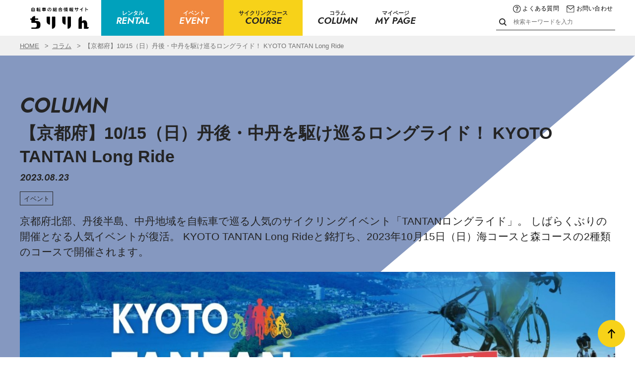

--- FILE ---
content_type: text/html; charset=UTF-8
request_url: https://chiririn.cb-asahi.co.jp/portal/column/2023/08/1015-kyoto-tantan-long-ride.html
body_size: 5961
content:

<!DOCTYPE html>
<html lang="ja">

<head prefix="og: http;//ogp.me/ns# fb: http://ogp.me/ns/fb# article: http://ogp.me/ns/article#">
<!-- Google Tag Manager -->
<script>(function(w,d,s,l,i){w[l]=w[l]||[];w[l].push({'gtm.start':
new Date().getTime(),event:'gtm.js'});var f=d.getElementsByTagName(s)[0],
j=d.createElement(s),dl=l!='dataLayer'?'&l='+l:'';j.async=true;j.src=
'https://www.googletagmanager.com/gtm.js?id='+i+dl;f.parentNode.insertBefore(j,f);
})(window,document,'script','dataLayer','GTM-MGTSS2');</script>
<!-- End Google Tag Manager -->
<title>【京都府】10/15（日）丹後・中丹を駆け巡るロングライド！ KYOTO TANTAN Long Ride | コラム | ちりりん ー「知る」「体験する」「走る」あさひのサイクリングポータルサイトー</title>
<meta name="description" content="ちりりんのコラム「【京都府】10/15（日）丹後・中丹を駆け巡るロングライド！ KYOTO TANTAN Long Ride」。全国各地のサイクリングスポット、自転車の選び方、自転車に乗る時の服装、カスタマイズ例、ダイエットやストレッチなどの健康に関するお話、自転車で訪れたいグルメ情報を紹介しています。">
<meta name="keywords" content="TANTANロングライド　京丹後　中丹　伊根町　京丹後市　舞鶴市　与謝野町　宮津市　海の京都">
<meta property="og:url" content="https://chiririn.cb-asahi.co.jp/portal/column/2023/08/1015-kyoto-tantan-long-ride.html">
<meta property="og:title" content="【京都府】10/15（日）丹後・中丹を駆け巡るロングライド！ KYOTO TANTAN Long Ride | コラム | ちりりん ー「知る」「体験する」「走る」あさひのサイクリングポータルサイトー">
<meta property="og:description" content="ちりりんのコラム「【京都府】10/15（日）丹後・中丹を駆け巡るロングライド！ KYOTO TANTAN Long Ride」。全国各地のサイクリングスポット、自転車の選び方、自転車に乗る時の服装、カスタマイズ例、ダイエットやストレッチなどの健康に関するお話、自転車で訪れたいグルメ情報を紹介しています。">
<meta property="og:type" content="article">
<meta property="og:site_name" content="ちりりん">
<meta property="og:image" content="https://chiririn.cb-asahi.co.jp/portal/column/477ba0068e18a010c3560941ffb7924c092be02a.jpg">


<meta charset="utf-8">
  <meta name="viewport" content="width=device-width, initial-scale=1">
  <meta name="format-detection" content="telephone=no">
  <link rel="stylesheet" href="https://cdnjs.cloudflare.com/ajax/libs/jqueryui/1.12.1/themes/base/jquery-ui.min.css">

  <script src="https://ajax.googleapis.com/ajax/libs/jquery/3.5.1/jquery.min.js"></script>
  <link rel="stylesheet" href="/portal/assets/css/slick.css">
  <link rel="stylesheet" href="/portal/assets/css/slick-theme.css">
	<link rel="stylesheet" href="/portal/assets/css/styles.css">
</head>

<body>
  <!-- header ///////////////////////////////////-->
<script src="/portal/assets/js/checkstg.js"></script>

<header class="ly_header">
  <h1 class="bl_headerLogo"><a id="header_logo" href="/portal"><img src="/portal/assets/img/sitelogo.svg" alt="" width="160"></a></h1>
    <button class="bl_gnav_btn js_gnavBtn" aria-controls="global-nav" aria-expanded="false"><span class="bl_gnav_btnIcon"><span></span><span></span><span></span></span></button>
    <div class="ly_header_nav">
      <nav>
        <ul class="bl_gnav">
        <li class="bl_gnav_item"><a class="bl_gnav_link bl_gnav_link__rental" href="/portal/search/rental.html"> <span class="bl_gnav_jp">レンタル</span><span class="bl_gnav_en">RENTAL</span></a></li>
        <li class="bl_gnav_item"><a class="bl_gnav_link bl_gnav_link__event" href="/portal/event/"> <span class="bl_gnav_jp">イベント</span><span class="bl_gnav_en">EVENT</span></a></li>
        <li class="bl_gnav_item"><a class="bl_gnav_link bl_gnav_link__course" href="/portal/cycling_course/"> <span class="bl_gnav_jp">サイクリングコース</span><span class="bl_gnav_en">COURSE</span></a></li>
        <li class="bl_gnav_item"><a class="bl_gnav_link bl_gnav_link__column" href="/portal/column/"> <span class="bl_gnav_jp">コラム</span><span class="bl_gnav_en">COLUMN</span></a></li>
        <li class="bl_gnav_item"><a class="bl_gnav_link bl_gnav_link__mypage" href="/mypage"> <span class="bl_gnav_jp">マイページ</span><span class="bl_gnav_en">MY PAGE</span></a></li>
        </ul>
      </nav>
      <div class="ly_header_right">
      <div class="bl_subnav">
        <ul class="bl_moremenu">
        <li class="Faq_Nav"><a href="/portal/faq/"><img src="/portal/assets/img/icon_question.svg" alt="">よくある質問</a></li>
        <li class="Contact_Nav"><a href="/inquiry"><img src="/portal/assets/img/icon_mail.svg" alt="">お問い合わせ</a></li>
        </ul>            
      
      </div>
        <form action="/portal/search.html" class="bl_headerSearch">
          <button class="bl_headerSearch_btn" type="submit"><img src="/portal/assets/img/icon_search.svg" alt="検索"></button>
          <input class="bl_headerSearch_input" type="text"name="search" placeholder="検索キーワードを入力" value="">
        </form>
      </div>
    </div>
  </header>  
  <!-- contents ///////////////////////////////////-->
  <nav class="bl_breadcrumb">
    <ol class="bl_breadcrumb_list">
      <li>
      <a href="/portal/">HOME</a>
      </li>
      <li>
        <a href="/portal/column">コラム</a>
      </li>
      <li>【京都府】10/15（日）丹後・中丹を駆け巡るロングライド！ KYOTO TANTAN Long Ride</li>
    </ol>
  </nav>
  <main class="hp_bgLptMd">
    <article class="bl_entry">
      <div class="bl_entry_header">
        <h1 class="el_lv1Heading">
          <span class="el_lv1Heading_en">COLUMN</span>
          <span class="el_lv1Heading_jp">
            【京都府】10/15（日）丹後・中丹を駆け巡るロングライド！ KYOTO TANTAN Long Ride
          </span>
        </h1>
        <div class="bl_entry_meta">
          <time class="bl_entry_date">2023.08.23 </time>
          <ul class="bl_tagList bl_entry_tagList">
                      
                        
                          
                            
                          
                          
                        
                      
                      
                        
                          
                            
                          
                          
                                                                                                            <li class="bl_tagList_item">
                              <span class="el_tag">イベント</span>
                            </li>
                          
                        
                      
                        
                          
                            
                          
                          
                        
                      

          </ul>
        </div>
      </div>
      <div class="bl_entry_body">
        京都府北部、丹後半島、中丹地域を自転車で巡る人気のサイクリングイベント「TANTANロングライド」。
しばらくぶりの開催となる人気イベントが復活。
KYOTO TANTAN Long Rideと銘打ち、2023年10月15日（日）海コースと森コースの2種類のコースで開催されます。
        <figure class="bl_entry_media">
          
        <img src="/portal/column/477ba0068e18a010c3560941ffb7924c092be02a.jpg" alt="KYOTO TANTAN Long Ride">
          
        </figure>
        <h2>海の京都、森の京都を舞台にした人気ロングライドイベントが復活！</h2>
<p><a href="/portal/column/1496546658__571703_644_2209781_tn.jpg"><img alt="1496546658__571703_644_2209781_tn.jpg" src="/portal/column/assets_c/2023/08/1496546658__571703_644_2209781_tn-thumb-1000xauto-13673.jpg" width="1000" height="669" class="mt-image-none" /></a></p>
<h2><span>KYOTO TANTAN Long Ride</span></h2>
<p>開催日：令和5年10月15日（日）</p>
<p>出発地点：天橋立駐車場（京都府宮津市字文珠）</p>
<p>内容：宮津市天橋立付近を発着地とする2種類のコースを設定</p>
<p>海コース：丹後半島から日本海側の雄大な景観が広がるコース</p>
<p>伝統的建造物群である伊根の舟屋や日本三景天橋立付近も走行</p>
<p>森コース：最大標高差約400mのアップダウンに富んだヒルクライム要素も含む、別名「鬼のコース」</p>
<p>コース上の大江山連峰では、鬼退治伝説が全国的にも有名で、数多くの絶景ポイントあり</p>
<p>エントリー：<a href="https://kyototantan.com" target="_blank" rel="noopener">オフィシャルウェブサイトKYOTO TANTAN Cycle Event(https://kyototantan.com)</a>にて受付</p>
<p>参加料金：10,000円</p>
<p><a href="/portal/column/fb5ad2cc9218c0b8396bd0230032115df8495d4d.pdf">TANTANロングライド チラシ（日本語）.pdf</a></p>
<p></p>
<h2>海コース95km</h2>
<p><iframe style="width: 1px; min-width: 100%; height: 700px; border: none;" src="https://ridewithgps.com/embeds?type=route&amp;id=43530855&amp;title=TANTAN%E3%83%AD%E3%83%B3%E3%82%B0%E3%83%A9%E3%82%A4%E3%83%89%E6%B5%B7%E3%82%B3%E3%83%BC%E3%82%B995km&amp;metricUnits=true&amp;sampleGraph=true&amp;privacyCode=k3d7WwE4LebP3H07GsItTrvkpBp7ARqA" scrolling="no"></iframe></p>
<ul class="p-mv__contentsList">
<li>丹後半島から日本海側の雄大な景観を望めるコースです。</li>
<li>山陰海岸ジオパークのリアス式海岸、河岸段丘、海食洞など変化に富んだ丹後半島の景観が広がります。</li>
<li>伝統的建造物群である伊根の舟屋や「日本三景 天橋立」の景観も楽しめます。</li>
</ul>
<p>　</p>
<h2>森コース112km</h2>
<p><iframe style="width: 1px; min-width: 100%; height: 700px; border: none;" src="https://ridewithgps.com/embeds?type=route&amp;id=43530721&amp;title=TANTAN%E3%83%AD%E3%83%B3%E3%82%B0%E3%83%A9%E3%82%A4%E3%83%89%20%E6%A3%AE%E3%82%B3%E3%83%BC%E3%82%B9112km&amp;metricUnits=true&amp;sampleGraph=true&amp;privacyCode=YkQzIETOtu2S98Fo21uTRsjVP5oxho2s" scrolling="no"></iframe></p>
<ul class="p-mv__contentsList">
<li>挑戦者求む！！別名「鬼のコース」です。</li>
<li>最大標高差約<span class="p-mv__contentsList--color">400m</span>のアップダウンに富んだヒルクライム要素も含むコースです。</li>
<li>コース上の大江山連峰では、鬼退治伝説が全国的にも有名で、数多くの絶景ポイントを有します。</li>
<li>山・里・川の自然豊かな、「森の京都」の景観を楽しめます。</li>
</ul>
<p></p>
<p><img alt="1496535033__571703_844_3287074_tn.jpg" src="/portal/column/1496535033__571703_844_3287074_tn.jpg" width="853" height="1280" class="mt-image-none" /></p>
<h3>関連タグ</h3>
<p><a href="/portal/search.html?tag=海の京都">海の京都</a></p>
      </div>
      <ul class="bl_snsNav">
        <li class="bl_snsNav_item">
          <a class="bl_snsNav_link" target="_blank" href="http://twitter.com/share?text=%E3%80%90%E4%BA%AC%E9%83%BD%E5%BA%9C%E3%80%9110%2F15%EF%BC%88%E6%97%A5%EF%BC%89%E4%B8%B9%E5%BE%8C%E3%83%BB%E4%B8%AD%E4%B8%B9%E3%82%92%E9%A7%86%E3%81%91%E5%B7%A1%E3%82%8B%E3%83%AD%E3%83%B3%E3%82%B0%E3%83%A9%E3%82%A4%E3%83%89%EF%BC%81%20KYOTO%20TANTAN%20Long%20Ride&url=https%3A%2F%2Fchiririn.cb-asahi.co.jp%2Fportal%2Fstg%2Fcolumn%2F2023%2F08%2F1015-kyoto-tantan-long-ride.html" rel="nofollow">
          <img src="/portal/assets/img/icon_twitter.svg" alt="Twitter">
          </a>
        </li>
        <li class="bl_snsNav_item">
          <a class="bl_snsNav_link" target="_blank" href="http://www.facebook.com/share.php?u=https%3A%2F%2Fchiririn.cb-asahi.co.jp%2Fportal%2Fstg%2Fcolumn%2F2023%2F08%2F1015-kyoto-tantan-long-ride.html">
          <img src="/portal/assets/img/icon_facebook.svg" alt="Facebook">
          </a>
        </li>
        <li class="bl_snsNav_item">
          <a class="bl_snsNav_link" target="_blank" href="https://social-plugins.line.me/lineit/share?url=https%3A%2F%2Fchiririn.cb-asahi.co.jp%2Fportal%2Fstg%2Fcolumn%2F2023%2F08%2F1015-kyoto-tantan-long-ride.html">
          <img src="/portal/assets/img/icon_line.svg" alt="LINE">
          </a>
        </li>
        <li class="bl_snsNav_item">
          <a class="bl_snsNav_link" target="_blank" href="https://mixi.jp/simplepost/diary?title=%E3%80%90%E4%BA%AC%E9%83%BD%E5%BA%9C%E3%80%9110%2F15%EF%BC%88%E6%97%A5%EF%BC%89%E4%B8%B9%E5%BE%8C%E3%83%BB%E4%B8%AD%E4%B8%B9%E3%82%92%E9%A7%86%E3%81%91%E5%B7%A1%E3%82%8B%E3%83%AD%E3%83%B3%E3%82%B0%E3%83%A9%E3%82%A4%E3%83%89%EF%BC%81%20KYOTO%20TANTAN%20Long%20Ride&body=https%3A%2F%2Fchiririn.cb-asahi.co.jp%2Fportal%2Fstg%2Fcolumn%2F2023%2F08%2F1015-kyoto-tantan-long-ride.html">
          <img src="/portal/assets/img/icon_mixi.svg" alt="mixi">
          </a>
        </li>
        <li class="bl_snsNav_item">
          <a class="bl_snsNav_link" target="_blank" href="http://b.hatena.ne.jp/add?mode=confirm&url=https%3A%2F%2Fchiririn.cb-asahi.co.jp%2Fportal%2Fstg%2Fcolumn%2F2023%2F08%2F1015-kyoto-tantan-long-ride.html" rel="nofollow">
          <img src="/portal/assets/img/icon_hatenabookmark.svg" alt="はてなブックマーク">
          </a>
        </li>
        <li class="bl_snsNav_item">
          <a class="bl_snsNav_link" target="_blank" href="https://www.pinterest.com/pin/create/button/?url=https%3A%2F%2Fchiririn.cb-asahi.co.jp%2Fportal%2Fstg%2Fcolumn%2F2023%2F08%2F1015-kyoto-tantan-long-ride.html&media=/portal/column/477ba0068e18a010c3560941ffb7924c092be02a.jpg&description=%E3%80%90%E4%BA%AC%E9%83%BD%E5%BA%9C%E3%80%9110%2F15%EF%BC%88%E6%97%A5%EF%BC%89%E4%B8%B9%E5%BE%8C%E3%83%BB%E4%B8%AD%E4%B8%B9%E3%82%92%E9%A7%86%E3%81%91%E5%B7%A1%E3%82%8B%E3%83%AD%E3%83%B3%E3%82%B0%E3%83%A9%E3%82%A4%E3%83%89%EF%BC%81%20KYOTO%20TANTAN%20Long%20Ride">
          <img src="/portal/assets/img/icon_pinterest.svg" alt="Pinterest">
          </a>
        </li>
      </ul>
    </article>
                  <aside class="ly_cont">
      <div class="ly_cont_header">
        <h1 class="el_lv1Heading">
          <sapn class="el_lv1Heading_en">RECOMMENDED</sapn>
          <sapn class="el_lv1Heading_jp">この記事もおすすめ</sapn>
        </h1>
      </div>
      <div class="bl_cardUnit bl_cardUnit__col4">
              <a class="bl_card" href="/portal/column/2025/05/62122in-2025.html">
          <div class="bl_card_body">
            <h2 class="bl_card_ttl">【神奈川県】6月21日（土）22日（日）開催　楽しく学べるデンマーク式自転車教室　in ヨコハマサイクルスタイル2025</h2>
            <ul class="bl_tagList">
                                      <li class="bl_tagList_item">
                <span class="el_tag">イベント</span>
              </li>
                          <li class="bl_tagList_item">
                <span class="el_tag">キッズスクール</span>
              </li>
                          <li class="bl_tagList_item">
                <span class="el_tag">神奈川県</span>
              </li>
                          <li class="bl_tagList_item">
                <span class="el_tag">関東</span>
              </li>
                        </ul>
          </div>
          <figure class="bl_card_imgWrapper">
            <img src="/portal/column/e9071c40379c501657a9bf52ed391a020c1f5c9b.png" alt="">
          </figure>
        </a>
              <a class="bl_card" href="/portal/column/2022/10/124.html">
          <div class="bl_card_body">
            <h2 class="bl_card_ttl">【三重県】12/4（日）『伊勢志摩サイクリングフェスティバル』開催！</h2>
            <ul class="bl_tagList">
                                      <li class="bl_tagList_item">
                <span class="el_tag">イベント</span>
              </li>
                          <li class="bl_tagList_item">
                <span class="el_tag">ロングライド</span>
              </li>
                          <li class="bl_tagList_item">
                <span class="el_tag">三重県</span>
              </li>
                          <li class="bl_tagList_item">
                <span class="el_tag">伊勢志摩</span>
              </li>
                          <li class="bl_tagList_item">
                <span class="el_tag">初心者</span>
              </li>
                          <li class="bl_tagList_item">
                <span class="el_tag">東海</span>
              </li>
                          <li class="bl_tagList_item">
                <span class="el_tag">絶景</span>
              </li>
                          <li class="bl_tagList_item">
                <span class="el_tag">近畿</span>
              </li>
                        </ul>
          </div>
          <figure class="bl_card_imgWrapper">
            <img src="/portal/column/b17e69e4853fe424e58af506fcb9f261a5b0af9a.jpg" alt="『伊勢志摩サイクリングフェスティバル』開催！">
          </figure>
        </a>
              <a class="bl_card" href="/portal/column/2025/07/10122025.html">
          <div class="bl_card_body">
            <h2 class="bl_card_ttl">【鳥取県】10月12日(日)開催　グランフォンド倉吉2025</h2>
            <ul class="bl_tagList">
                                      <li class="bl_tagList_item">
                <span class="el_tag">イベント</span>
              </li>
                          <li class="bl_tagList_item">
                <span class="el_tag">中国</span>
              </li>
                          <li class="bl_tagList_item">
                <span class="el_tag">鳥取県</span>
              </li>
                        </ul>
          </div>
          <figure class="bl_card_imgWrapper">
            <img src="/portal/column/202507251421177723188%20%281%29.jpg" alt="">
          </figure>
        </a>
              <a class="bl_card" href="/portal/column/2025/08/105in2025.html">
          <div class="bl_card_body">
            <h2 class="bl_card_ttl">【東京都】10/5（日）楽しく学べるデンマーク式自転車教室in東京ベイバイシクル2025</h2>
            <ul class="bl_tagList">
                                      <li class="bl_tagList_item">
                <span class="el_tag">イベント</span>
              </li>
                          <li class="bl_tagList_item">
                <span class="el_tag">キッズスクール</span>
              </li>
                          <li class="bl_tagList_item">
                <span class="el_tag">リンクスライド</span>
              </li>
                          <li class="bl_tagList_item">
                <span class="el_tag">東京都</span>
              </li>
                          <li class="bl_tagList_item">
                <span class="el_tag">関東</span>
              </li>
                        </ul>
          </div>
          <figure class="bl_card_imgWrapper">
            <img src="/portal/column/7b5185f8b271c699fc0461ad27a18ec2c25ee62a.png" alt="">
          </figure>
        </a>
            </div>
    </aside>
           <section class="ly_cont" style="padding-top:40px;">
      <div class="ly_cont_header">
        <h1 class="el_lv1Heading">
          <sapn class="el_lv1Heading_en">SEARCH BY TAG</sapn>
          <sapn class="el_lv1Heading_jp">タグから探す</sapn>
        </h1>
      </div>
      <div class="bl_tagAccord hp_mb16">
        <div class="bl_tagAccord_body">
          <div class="bl_btnTagUnit">
            
              
            
              
            
              
                
                
              
                    
                <a href="/portal/column/cat66/cat145/index.html" class="bl_btnTag_txt">
                  イベントレポート
                </a>
                
                
              
                    
                <a href="/portal/column/cat66/cat144/index.html" class="bl_btnTag_txt">
                  めーる・で・あさひ
                </a>
                
                
              
                    
                <a href="/portal/column/cat66/cat34/index.html" class="bl_btnTag_txt">
                  グルメ
                </a>
                
                
              
                    
                <a href="/portal/column/cat66/cat65/index.html" class="bl_btnTag_txt">
                  観光
                </a>
                
                
              
                    
                <a href="/portal/column/cat66/cat35/index.html" class="bl_btnTag_txt">
                  健康
                </a>
                
                
              
                    
                <a href="/portal/column/cat66/cat31/index.html" class="bl_btnTag_txt">
                  初心者
                </a>
                
                
              
                    
                <a href="/portal/column/cat66/cat32/index.html" class="bl_btnTag_txt">
                  機材
                </a>
                
                
              
                    
                <a href="/portal/column/cat66/cat64/index.html" class="bl_btnTag_txt">
                  イベント
                </a>
                
                
              
                    
                <a href="/portal/column/cat66/cat33/index.html" class="bl_btnTag_txt">
                  ファッション
                </a>
                
                
              
                    
                
              
                    
                
              
            
          </div>
        </div>
      </div>
    </section>
  </main>
<!-- footer ///////////////////////////////////-->
<footer class="ly_footer">
    <div class="ly_footer_inner">
    <p class="bl_footerLogo"><a id="footer_logo" href="/portal"><img src="/portal/assets/img/sitelogo.jpg" alt="" width="160" height="58"></a></p>
      <nav class="bl_footerNavUnit">
        <ul class="bl_footerNav">
          <li class="bl_footerNav_item">
            <p class="bl_footerNav_txt">サイト一覧</p>
            <ul class="bl_footerChildNav">
            <li class="bl_footerChildNav_item"><a id="footer_column" href="/portal/column">コラム</a></li>
            <li class="bl_footerChildNav_item"><a id="footer_rental" href="/portal/search/rental.html">レンタル</a></li>
              <li class="bl_footerChildNav_item"><a id="footer_event" href="/portal/event">イベント</a></li>
              <li class="bl_footerChildNav_item"><a id="footer_course" href="/portal/cycling_course">サイクリングコース</a></li>
            </ul>
          </li>
          <li class="bl_footerNav_item">
            <p class="bl_footerNav_txt">問い合わせ</p>
            <ul class="bl_footerChildNav">
            <li class="bl_footerChildNav_item"><a id="footer_ads" href="/portal/ads/">外部送信規律に関する公表事項</a></li>
            <li class="bl_footerChildNav_item"><a id="footer_terms" href="/portal/terms/">利用規約</a></li>
            <li class="bl_footerChildNav_item"><a id="footer_privacy" href="/portal/privacy/">プライバシーポリシー</a></li>
            <li class="bl_footerChildNav_item"><a id="footer_copyright" href="/portal/copyright/">著作権・商標について</a></li>
            <li class="bl_footerChildNav_item"><a id="footer_law" href="/portal/content-law/">特定商取引法に基づく表記</a></li>
            <li class="bl_footerChildNav_item"><a id="footer_faq" href="/portal/faq/">よくある質問</a></li>
            <li class="bl_footerChildNav_item"><a href="/inquiry">問い合わせフォーム</a></li>
            </ul>
          </li>
          <li class="bl_footerNav_item">
            <p class="bl_footerNav_txt">関連サービスについて</p>
            <ul class="bl_footerChildNav">
              <li class="bl_footerChildNav_item"><a href="https://www.cb-asahi.co.jp/">株式会社あさひ総合サイト</a></li>
              <li class="bl_footerChildNav_item"><a href="https://ec.cb-asahi.co.jp/">サイクルベースあさひ　公式オンラインストア</a></li>
            </ul>
          </li>
        </ul>
      </nav>
    </div>
    <div class="ly_footer_asahi_logo">
    <a href="https://www.cb-asahi.co.jp/" target="_blank"><img src="/portal/assets/img/asahi_logo.svg" alt="サイクルベースあさひ"></a>
    </div>
    <div class="bl_backToTop js_backToTop"><a href="#"><img src="/portal/assets/img/icon_backtotop.svg" alt="ページの先頭に戻る"></a></div>
  </footer>  <!-- js ///////////////////////////////////-->

<script src="/portal/assets/js/search_articles.js"></script>
  <script src="/portal/assets/js/jquery.js"></script>
  <script src="https://cdnjs.cloudflare.com/ajax/libs/jqueryui/1.12.1/jquery-ui.min.js"></script>
  <script src="https://cdnjs.cloudflare.com/ajax/libs/object-fit-images/3.2.4/ofi.js"></script>
<script src="/portal/assets/js/slick.min.js"></script>
  <script src="/portal/assets/js/chosen.jquery.min.js"></script>
<script src="/portal/assets/js/script.js"></script>
<div id="tax_rate" data-rate="1.1" style="display: none;"></div>

</body>

</html>

--- FILE ---
content_type: text/css
request_url: https://chiririn.cb-asahi.co.jp/portal/assets/css/styles.css
body_size: 19932
content:
@charset "UTF-8";
@import url("https://fonts.googleapis.com/css2?family=Jost:ital,wght@0,400;0,500;0,600;1,400;1,500;1,600&display=swap");
html, body, div, span, object, iframe,
h1, h2, h3, h4, h5, h6, p,
abbr, address, cite, code,
del, dfn, em, img,
small, strong,
b, i,
dl, dt, dd, ol, ul, li,
fieldset, form, label, legend,
table, caption, tbody, tfoot, thead, tr, th, td,
article, aside, canvas, figcaption, figure,
footer, header, menu, nav, section, summary,
time, mark, audio, video {
  background: transparent;
  border: 0;
  font-size: 100%;
  margin: 0;
  padding: 0;
  vertical-align: baseline;
}

body {
  line-height: 1;
}

:focus {
  outline: none;
}

article, aside, details, figcaption, figure,
footer, header, menu, nav, section {
  display: block;
}

nav ul {
  list-style: none;
}

table {
  border-collapse: collapse;
  border-spacing: 0;
}

.none {
  display: none !important;
}

@media screen and (min-width: 321px) {
  .none-ss {
    display: none !important;
  }
}

@media print, screen and (min-width: 576px) {
  .none-sm {
    display: none !important;
  }
}

@media print, screen and (min-width: 769px) {
  .none-md {
    display: none !important;
  }
}

@media print, screen and (min-width: 1024px) {
  .none-lg {
    display: none !important;
  }
}

@media print, screen and (min-width: 1280px) {
  .none-xl {
    display: none !important;
  }
}

.none-d {
  display: none !important;
}

@media screen and (max-width: 320px) {
  .none-d-ss {
    display: none !important;
  }
}

@media screen and (max-width: 575px) {
  .none-d-sm {
    display: none !important;
  }
}

@media screen and (max-width: 768px) {
  .none-d-md {
    display: none !important;
  }
}

@media screen and (max-width: 1023px) {
  .none-d-lg {
    display: none !important;
  }
}

@media screen and (max-width: 1279px) {
  .none-d-xl {
    display: none !important;
  }
}

/* ==================================
   base
================================== */
* {
  -webkit-box-sizing: border-box;
          box-sizing: border-box;
  word-wrap: break-word;
}

html {
  font-size: 62.5%;
  height: 100%;
  -webkit-overflow-scrolling: touch;
}

@media screen and (max-width: 320px) {
  html {
    font-size: 2.66667vw;
  }
}

body {
  color: #242424;
  font-family: メイリオ, Meiryo, "ヒラギノ角ゴ Pro W3", "ヒラギノ角ゴ StdN", "Hiragino Kaku Gothic ProN", -apple-system, BlinkMacSystemFont, sans-serif;
  font-size: 1.3rem;
  height: 100%;
  position: relative;
  width: 100%;
  word-wrap: break-word;
}

@media print, screen and (min-width: 769px) {
  body {
    font-size: 1.5rem;
  }
}

main {
  display: block;
  position: relative;
}

img {
  height: auto;
  max-width: 100%;
  vertical-align: bottom;
}

ul, ol {
  list-style: none;
  margin: 0;
  padding: 0;
}

main {
  display: block;
  position: relative;
}

::-webkit-input-placeholder {
  color: #707070;
}

::-moz-placeholder {
  color: #707070;
}

::-ms-input-placeholder {
  color: #707070;
}

::placeholder {
  color: #707070;
}

em {
  font-style: normal;
}

a {
  color: #00a1bc;
}

/* form
===================================== */
button,
input {
  -webkit-appearance: none;
     -moz-appearance: none;
          appearance: none;
  background: none;
  border: none;
  cursor: pointer;
  font-family: メイリオ, Meiryo, "ヒラギノ角ゴ Pro W3", "ヒラギノ角ゴ StdN", "Hiragino Kaku Gothic ProN", -apple-system, BlinkMacSystemFont, sans-serif;
}

/*iphone 文字拡大対策*/
@media print, screen and (max-width: 768px) {
  input {
    font-size: 16px;
  }
}

button, input, select, textarea {
  -webkit-appearance: none;
     -moz-appearance: none;
          appearance: none;
  font-family: inherit;
  font-size: 100%;
}

/*!
Chosen, a Select Box Enhancer for jQuery and Prototype
by Patrick Filler for Harvest, http://getharvest.com

Version 1.8.7
Full source at https://github.com/harvesthq/chosen
Copyright (c) 2011-2018 Harvest http://getharvest.com

MIT License, https://github.com/harvesthq/chosen/blob/master/LICENSE.md
This file is generated by `grunt build`, do not edit it by hand.
*/
/* @group Base */
.chosen-container {
  display: inline-block;
  position: relative;
  -webkit-user-select: none;
  -moz-user-select: none;
  -ms-user-select: none;
  user-select: none;
  vertical-align: middle;
}

@media print, screen and (min-width: 769px) {
  .chosen-container {
    font-size: 1.6rem;
  }
}

.chosen-container * {
  -webkit-box-sizing: border-box;
  box-sizing: border-box;
}

.chosen-container .chosen-drop {
  background: #fff;
  border: 1px solid #242424;
  border-top: 0;
  clip: rect(0, 0, 0, 0);
  -webkit-clip-path: inset(100% 100%);
  clip-path: inset(100% 100%);
  position: absolute;
  top: 100%;
  width: 100%;
  z-index: 1010;
}

.chosen-container.chosen-with-drop .chosen-drop {
  clip: auto;
  -webkit-clip-path: none;
  clip-path: none;
}

.chosen-container a {
  cursor: pointer;
}

.chosen-container .search-choice .group-name,
.chosen-container .chosen-single .group-name {
  color: #999999;
  font-weight: normal;
  margin-right: 4px;
  overflow: hidden;
  -o-text-overflow: ellipsis;
     text-overflow: ellipsis;
  white-space: nowrap;
}

.chosen-container .search-choice .group-name:after,
.chosen-container .chosen-single .group-name:after {
  content: ":";
  padding-left: 2px;
  vertical-align: top;
}

/* @end */
/* @group Single Chosen */
.chosen-container-single .chosen-single {
  background: #fff url(../img/icon_select.svg) calc(100% - 20px) center no-repeat;
  background-clip: padding-box;
  border: 1px solid #242424;
  border-radius: 5px;
  color: #242424;
  display: block;
  height: 46px;
  line-height: 24px;
  overflow: hidden;
  padding: 10px 18px 0;
  position: relative;
  text-decoration: none;
  white-space: nowrap;
}

.chosen-container-single .chosen-default {
  color: #707070;
}

.chosen-container-single .chosen-single span {
  display: block;
  margin-right: 26px;
  overflow: hidden;
  -o-text-overflow: ellipsis;
     text-overflow: ellipsis;
  white-space: nowrap;
}

.chosen-container-single .chosen-single-with-deselect span {
  margin-right: 38px;
}

.chosen-container-single .chosen-single abbr {
  display: block;
  font-size: 1px;
  height: 12px;
  position: absolute;
  right: 26px;
  top: 6px;
  width: 12px;
}

.chosen-container-single .chosen-single div {
  display: block;
  height: 100%;
  position: absolute;
  right: 0;
  top: 0;
  width: 18px;
}

.chosen-container-single .chosen-single div b {
  background: url(../img/icon_select.svg) calc(100% - 20px) center no-repeat;
  display: block;
  height: 100%;
  width: 100%;
}

.chosen-container-single .chosen-search {
  margin: 0;
  padding: 3px 4px;
  position: relative;
  white-space: nowrap;
  z-index: 1010;
}

.chosen-container-single .chosen-search input[type="text"] {
  border: 1px solid #aaa;
  border-radius: 0;
  font-family: sans-serif;
  font-size: 1em;
  height: auto;
  line-height: normal;
  margin: 1px 0;
  outline: 0;
  padding: 4px 20px 4px 5px;
  width: 100%;
}

.chosen-container-single .chosen-drop {
  background-clip: padding-box;
  border-radius: 0 0 4px 4px;
  margin-top: -1px;
}

.chosen-container-single.chosen-container-single-nosearch .chosen-search {
  clip: rect(0, 0, 0, 0);
  -webkit-clip-path: inset(100% 100%);
  clip-path: inset(100% 100%);
  position: absolute;
}

/* @end */
/* @group Results */
.chosen-container .chosen-results {
  color: #242424;
  margin: 0 4px 4px 0;
  max-height: 240px;
  -webkit-overflow-scrolling: touch;
  overflow-x: hidden;
  overflow-y: auto;
  padding: 0 0 0 4px;
  position: relative;
}

.chosen-container .chosen-results li {
  display: none;
  line-height: 15px;
  list-style: none;
  margin: 0;
  padding: 5px 6px;
  -webkit-touch-callout: none;
  word-wrap: break-word;
}

.chosen-container .chosen-results li.active-result {
  color: #2077ce;
  cursor: pointer;
  display: list-item;
  font-weight: bold;
  padding: 10px 42px;
}

.chosen-container .chosen-results li.disabled-result {
  color: #ccc;
  cursor: default;
  display: list-item;
}

.chosen-container .chosen-results li.highlighted {
  background-color: #f7f7f7;
}

.chosen-container .chosen-results li.no-results {
  background: #f4f4f4;
  color: #777;
  display: list-item;
}

.chosen-container .chosen-results li.group-result {
  cursor: default;
  display: list-item;
  font-weight: bold;
  padding: 10px 42px;
}

.chosen-container .chosen-results li.group-option {
  padding-left: 62px;
}

.chosen-container .chosen-results li em {
  font-style: normal;
  text-decoration: underline;
}

/* @end */
/* @group Multi Chosen */
.chosen-container-multi .chosen-choices {
  background-color: #fff;
  background-image: -webkit-gradient(linear, left top, left bottom, color-stop(1%, #eee), color-stop(15%, #fff));
  background-image: -webkit-linear-gradient(#eee 1%, #fff 15%);
  background-image: -o-linear-gradient(#eee 1%, #fff 15%);
  background-image: linear-gradient(#eee 1%, #fff 15%);
  border: 1px solid #aaa;
  cursor: text;
  height: auto;
  margin: 0;
  overflow: hidden;
  padding: 0 5px;
  position: relative;
  width: 100%;
}

.chosen-container-multi .chosen-choices li {
  float: left;
  list-style: none;
}

.chosen-container-multi .chosen-choices li.search-field {
  margin: 0;
  padding: 0;
  white-space: nowrap;
}

.chosen-container-multi .chosen-choices li.search-field input[type="text"] {
  background: transparent !important;
  border: 0 !important;
  border-radius: 0;
  -webkit-box-shadow: none;
  box-shadow: none;
  color: #999;
  font-family: sans-serif;
  font-size: 100%;
  height: 25px;
  line-height: normal;
  margin: 1px 0;
  outline: 0;
  padding: 0;
  width: 25px;
}

.chosen-container-multi .chosen-choices li.search-choice {
  background-clip: padding-box;
  background-color: #eeeeee;
  background-image: -webkit-gradient(linear, left top, left bottom, color-stop(20%, #f4f4f4), color-stop(50%, #f0f0f0), color-stop(52%, #e8e8e8), to(#eee));
  background-image: -webkit-linear-gradient(#f4f4f4 20%, #f0f0f0 50%, #e8e8e8 52%, #eee 100%);
  background-image: -o-linear-gradient(#f4f4f4 20%, #f0f0f0 50%, #e8e8e8 52%, #eee 100%);
  background-image: linear-gradient(#f4f4f4 20%, #f0f0f0 50%, #e8e8e8 52%, #eee 100%);
  background-repeat: repeat-x;
  background-size: 100% 19px;
  border: 1px solid #aaa;
  border-radius: 3px;
  -webkit-box-shadow: 0 0 2px #fff inset, 0 1px 0 rgba(0, 0, 0, .05);
  box-shadow: 0 0 2px #fff inset, 0 1px 0 rgba(0, 0, 0, .05);
  color: #333;
  cursor: default;
  line-height: 13px;
  margin: 3px 5px 3px 0;
  max-width: 100%;
  padding: 3px 20px 3px 5px;
  position: relative;
}

.chosen-container-multi .chosen-choices li.search-choice span {
  word-wrap: break-word;
}

.chosen-container-multi .chosen-choices li.search-choice .search-choice-close {
  display: block;
  font-size: 1px;
  height: 12px;
  position: absolute;
  right: 3px;
  top: 4px;
  width: 12px;
}

.chosen-container-multi .chosen-choices li.search-choice-disabled {
  background-color: #e4e4e4;
  background-image: -webkit-gradient(linear, left top, left bottom, color-stop(20%, #f4f4f4), color-stop(50%, #f0f0f0), color-stop(52%, #e8e8e8), to(#eee));
  background-image: -webkit-linear-gradient(#f4f4f4 20%, #f0f0f0 50%, #e8e8e8 52%, #eee 100%);
  background-image: -o-linear-gradient(#f4f4f4 20%, #f0f0f0 50%, #e8e8e8 52%, #eee 100%);
  background-image: linear-gradient(#f4f4f4 20%, #f0f0f0 50%, #e8e8e8 52%, #eee 100%);
  border: 1px solid #ccc;
  color: #666;
  padding-right: 5px;
}

.chosen-container-multi .chosen-choices li.search-choice-focus {
  background: #d4d4d4;
}

.chosen-container-multi .chosen-choices li.search-choice-focus .search-choice-close {
  background-position: -42px -10px;
}

.chosen-container-multi .chosen-results {
  margin: 0;
  padding: 0;
}

.chosen-container-multi .chosen-drop .result-selected {
  cursor: default;
  display: list-item;
}

/* @end */
/* @group Active  */
.chosen-container-active .chosen-single {
  border: 1px solid #5897fb;
}

.chosen-container-active.chosen-with-drop .chosen-single {
  border: 1px solid #242424;
  color: #242424;
  margin-bottom: 1px;
  padding: 10px 20px 33px;
}

.chosen-container-active.chosen-with-drop .chosen-single div {
  background: transparent;
  border-left: none;
}

.chosen-container-active .chosen-choices {
  border: 1px solid #5897fb;
  -webkit-box-shadow: 0 0 5px rgba(0, 0, 0, .3);
  box-shadow: 0 0 5px rgba(0, 0, 0, .3);
}

.chosen-container-active .chosen-choices li.search-field input[type="text"] {
  color: #222 !important;
}

/* @end */
/* @group Disabled Support */
.chosen-disabled {
  cursor: default;
  opacity: 0.5 !important;
}

.chosen-disabled .chosen-single {
  cursor: default;
}

.chosen-disabled .chosen-choices .search-choice .search-choice-close {
  cursor: default;
}

/* @end */
/* @group Right to Left */
.chosen-rtl {
  text-align: right;
}

.chosen-rtl .chosen-single {
  overflow: visible;
  padding: 0 8px 0 0;
}

.chosen-rtl .chosen-single span {
  direction: rtl;
  margin-left: 26px;
  margin-right: 0;
}

.chosen-rtl .chosen-single-with-deselect span {
  margin-left: 38px;
}

.chosen-rtl .chosen-single div {
  left: 3px;
  right: auto;
}

.chosen-rtl .chosen-single abbr {
  left: 26px;
  right: auto;
}

.chosen-rtl .chosen-choices li {
  float: right;
}

.chosen-rtl .chosen-choices li.search-field input[type="text"] {
  direction: rtl;
}

.chosen-rtl .chosen-choices li.search-choice {
  margin: 3px 5px 3px 0;
  padding: 3px 5px 3px 19px;
}

.chosen-rtl .chosen-choices li.search-choice .search-choice-close {
  left: 4px;
  right: auto;
}

.chosen-rtl.chosen-container-single .chosen-results {
  margin: 0 0 4px 4px;
  padding: 0 4px 0 0;
}

.chosen-rtl .chosen-results li.group-option {
  padding-left: 0;
  padding-right: 15px;
}

.chosen-rtl.chosen-container-active.chosen-with-drop .chosen-single div {
  border-right: none;
}

.chosen-rtl .chosen-search input[type="text"] {
  direction: rtl;
  padding: 4px 5px 4px 20px;
}

.chosen-rtl.chosen-container-single.chosen-with-drop .chosen-single div b {
  background-position: -12px 2px;
}

/* @end */
/* @group Retina compatibility */
@media only screen and (-webkit-min-device-pixel-ratio: 1.5), only screen and (-o-min-device-pixel-ratio: 3/2), only screen and (min-resolution: 144dpi), only screen and (min-resolution: 1.5dppx) {
  .chosen-rtl .chosen-search input[type="text"],
  .chosen-container-single .chosen-single abbr,
  .chosen-container-single .chosen-single div b,
  .chosen-container-single .chosen-search input[type="text"],
  .chosen-container-multi .chosen-choices .search-choice .search-choice-close,
  .chosen-container .chosen-results-scroll-down span,
  .chosen-container .chosen-results-scroll-up span {
    background-repeat: no-repeat !important;
  }
}

/* @end */
/* =====================================
  ly_cont
===================================== */
@media print, screen and (max-width: 1279px) {
  .ly_cont {
    margin-bottom: 4em;
    padding: 0 4%;
    width: 100%;
  }
}

@media print, screen and (min-width: 1280px) {
  .ly_cont {
    margin: 0 auto 80px;
    width: 1200px;
  }
}

.ly_cont_header {
  margin-bottom: 1em;
}

@media print, screen and (min-width: 1280px) {
  .ly_cont_header.pc_text_center{
    text-align: center;
    display: block;
  }
}

@media print, screen and (min-width: 769px) {
  .ly_cont_header {
            align-items: flex-start;
    -webkit-box-align: start;
    -webkit-box-pack: justify;
    display: -webkit-box;
    display: -ms-flexbox;
    display: flex;
        -ms-flex-align: start;
        -ms-flex-pack: justify;
            justify-content: space-between;
            margin-bottom: 25px;
  }
}

@media print, screen and (min-width: 769px) {
  .ly_cont_header_tag {
    width: 660px;
  }
}

@media screen and (max-width: 768px) {
  .ly_cont_header_btn {
            align-items: center;
    -webkit-box-align: center;
    display: -webkit-box;
    display: -ms-flexbox;
    display: flex;
        -ms-flex-align: center;
  }
}

/* ======================================
  ly_footer
===================================== */
.ly_footer {
  border-top: 1px solid #f7d219;
  position: relative;
}

.ly_footer_inner {
  margin: 0 auto;
  max-width: 1200px;
  padding: 40px 4% 25px;
}

@media print, screen and (min-width: 1280px) {
  .ly_footer_inner {
    -webkit-box-pack: justify;
    display: -webkit-box;
    display: -ms-flexbox;
    display: flex;
        -ms-flex-pack: justify;
            justify-content: space-between;
    padding: 64px 0 45px;
  }
}

.ly_footer_sns {
  border-top: 1px solid #f0883f;
  padding: 25px 10px;
}

.ly_footer_asahi_logo{
  text-align: center;
  padding: 0 14px 14px;

}

.ly_footer_asahi_logo img{
  width: 130px;
}


/* ======================================
  ly_header
====================================== */
.ly_header {
          align-items: center;
  -webkit-box-align: center;
  -webkit-box-pack: center;
  display: -webkit-box;
  display: -ms-flexbox;
  display: flex;
      -ms-flex-align: center;
      -ms-flex-pack: center;
  height: 72px;
          justify-content: center;
  margin: 0 auto;
  max-width: 1200px;
  text-align: center;
  position: relative;
}

@media print, screen and (min-width: 1280px) {
  .ly_header {
    justify-content: flex-start;
  }
}

@media print, screen and (min-width: 769px) {
  .ly_header {
            align-items: center;
    -webkit-box-align: center;
    display: -webkit-box;
    display: -ms-flexbox;
    display: flex;
        -ms-flex-align: center;
    height: 72px;
  }
}



@media screen and (max-width: 1279px) {
  .ly_header_nav {
    background: #fff;
    display: none;
    height: 100%;
    left: 0;
    overflow-y: auto;
    padding-top: 72px;
    position: fixed;
    top: 0;
    width: 100%;
    z-index: 10;
  }
}

@media print, screen and (min-width: 1280px) {
  .ly_header_nav {
    display: -webkit-box;
    display: -ms-flexbox;
    display: flex;
  }
}

.ly_header_right {
  display: -webkit-box;
  display: -ms-flexbox;
  display: flex;
}

@media screen and (max-width: 1279px) {
  .ly_header_right {
            align-items: center;
    -webkit-box-align: center;
    -webkit-box-direction: normal;
    -webkit-box-orient: vertical;
        -ms-flex-align: center;
        -ms-flex-direction: column;
            flex-direction: column;
  }
}

@media print, screen and (min-width: 1280px) {
  .ly_header_right {
            align-items: flex-end;
    -webkit-box-align: end;
    -webkit-box-direction: normal;
    -webkit-box-orient: vertical;
    -webkit-box-pack: justify;
        -ms-flex-align: end;
        -ms-flex-direction: column;
            flex-direction: column;
        -ms-flex-pack: justify;
            justify-content: space-between;
    padding-bottom: 10px;
    padding-top: 7px;
    width: auto;
    position: absolute;
    right: 0;
  }
}

/* ==========================================
  ly_main
========================================== */
/* =====================================
  accordion
===================================== */
@media print, screen and (min-width: 769px) {
  .bl_accordion {
    margin-bottom: 16px;
    font-size: 0;
  }
}

.bl_accordion_wrapper {
  margin-bottom: 32px;
}

@media print, screen and (min-width: 769px) {
  .bl_accordion_wrapper {
    margin-bottom: 56px;
  }
}

.bl_accordion_header {
  margin-bottom: 1.8em;
  font-size: 1.5rem;
}

@media print, screen and (min-width: 769px) {
  .bl_accordion_header__flex {
            align-items: center;
    -webkit-box-align: center;
    display: -webkit-box;
    display: -ms-flexbox;
    display: flex;
        -ms-flex-align: center;
  }
}

@media screen and (max-width: 768px) {
  .bl_accordion_header {
    margin-bottom:0;
  }

  .bl_accordion_header_inner {
    -webkit-box-direction: normal;
    -webkit-box-orient: vertical;
    display: -webkit-box;
    display: -ms-flexbox;
    display: flex;
        -ms-flex-direction: column;
            flex-direction: column;
  }
}

@media print, screen and (min-width: 769px) {
  .bl_accordion_header_inner {
            align-items: center;
    -webkit-box-align: center;
    -webkit-box-pack: justify;
    display: -webkit-box;
    display: -ms-flexbox;
    display: flex;
        -ms-flex-align: center;
        -ms-flex-pack: justify;
            justify-content: space-between;
    margin-bottom: 56px;
  }
}

.bl_accordion_btn {
  background: url(../img/icon_minus_circle_ylw.svg) center center no-repeat;
  -ms-flex-negative: 0;
      flex-shrink: 0;
  height: 38px;
  margin-bottom: 16px;
  padding: 0;
  width: 38px;
}

@media screen and (max-width: 768px) {
  .bl_accordion_btn {
    margin-left: auto;
  }
}

@media print, screen and (min-width: 769px) {
  .bl_accordion_btn:hover {
    opacity: .7;
  }
}

.bl_accordion_btn img {
  height: 38px;
  width: 38px;
}

/* child
================================== */
.bl_childAccordion {
  width: 100%;
}

@media print, screen and (min-width: 769px) {
  .bl_childAccordion_header {
            align-items: center;
    -webkit-box-align: center;
    -webkit-box-pack: justify;
    display: -webkit-box;
    display: -ms-flexbox;
    display: flex;
        -ms-flex-align: center;
        -ms-flex-pack: justify;
            justify-content: space-between;
  }
}

.bl_childAccordion_btn {
  background: url(../img/icon_minus_circle_gray.svg) center center no-repeat;
  margin-bottom: 16px;
}

@media print, screen and (min-width: 769px) {
  .bl_childAccordion_btn:hover {
    opacity: .7;
  }
}

/* =====================================
  area list
===================================== */
.bl_areaList {
  display: -webkit-box;
  display: -ms-flexbox;
  display: flex;
  -ms-flex-wrap: wrap;
      flex-wrap: wrap;
}

@media screen and (max-width: 560px) {
  .bl_areaList {
    -webkit-box-pack: justify;
        -ms-flex-pack: justify;
            justify-content: space-between;
  }
}

@media print, screen and (min-width: 1024px) {
  .bl_areaList {
    width: 828px;
  }
}

.bl_areaList_item {
  margin-bottom: 16px;
}

@media (min-width: 769px) and (max-width: 1023px) {
  .bl_areaList_item {
    margin-right: 32px;
  }
}

@media print, screen and (min-width: 1024px) {
  .bl_areaList_item:not(:nth-child(5n)) {
    margin-right: 32px;
  }
}

.bl_areaList_link {
  background: #00a1bc;
  color: #fff;
  display: inline-block;
  font-size: 1.5rem;
  font-weight: bold;
  padding: 13px 10px 12px;
  text-align: center;
  text-decoration: none;
  width: 140px;
}

@media print, screen and (min-width: 769px) {
  .bl_areaList_link {
    font-size: 2rem;
    padding: 12px 10px 8px;
  }
  .bl_areaList_link:hover {
    opacity: .7;
    -webkit-transition: .3s;
    -o-transition: .3s;
    transition: .3s;
  }
}


@media print, screen and (max-width: 960px) {
  .bl_areaList_link {
    width: 8.0em;
    padding: 0.9em 0.5em;
    font-size: 1.6rem;
  }

  .bl_areaList_item {
    margin-right: 0.8em;
    margin-bottom: 0.8em;
  }
}


@media screen and (max-width: 560px) {
  .bl_areaList_link {
    width: 25vw;
    font-size: 1.5rem;
    padding: 3vw 2vw;
  }

  .bl_areaList_item {
    margin-bottom: 3vw;
    margin-right: 0;
  }
}

/* ===========================================
  back to the top
=========================================== */
.bl_backToTop {
  bottom: 20px;
  position: fixed;
  right: 20px;
  z-index: 9;
}

@media print, screen and (min-width: 769px) {
  .bl_backToTop {
    -webkit-transition: opacity .3s;
    -o-transition: opacity .3s;
    transition: opacity .3s;
  }
  .bl_backToTop:hover {
    opacity: .7;
    -webkit-transition: opacity .3s;
    -o-transition: opacity .3s;
    transition: opacity .3s;
  }
}

.bl_backToTop a {
  display: block;
  height: 55px;
  width: 55px;
}

/* ===================================
  breadcrumbs
=================================== */
.bl_breadcrumb {
  background: #f0f0f0;
  font-size: 1rem;
  line-height: 1.7;
  padding: 8px 4%;
  position: relative;
}

@media (min-width: 769px) and (max-width: 1279px) {
  .bl_breadcrumb {
    font-size: 1.3rem;
    padding: 8px 28px;
  }
}

@media print, screen and (min-width: 1280px) {
  .bl_breadcrumb {
    font-size: 1.3rem;
    padding: 10px 0 8px;
  }
}

.bl_breadcrumb_list {
          align-items: center;
  -webkit-box-align: center;
  display: -webkit-box;
  display: -ms-flexbox;
  display: flex;
      -ms-flex-align: center;
  -ms-flex-wrap: wrap;
      flex-wrap: wrap;
  margin-left: auto;
  margin-right: auto;
  max-width: 1200px;
}

.bl_breadcrumb_list li {
  color: #707070;
  -ms-flex-wrap: wrap;
      flex-wrap: wrap;
}

.bl_breadcrumb_list li:after {
  color: #707070;
  content: '>';
  margin-left: 7px;
  margin-right: 7px;
}

.bl_breadcrumb_list li:last-child:after {
  content: '';
}

.bl_breadcrumb_list li a {
  color: #707070;
  line-height: 1.5;
}

@media print, screen and (min-width: 769px) {
  .bl_breadcrumb_list li a:hover {
    text-decoration: underline;
  }
}

/* ===================================
  button block
=================================== */
.bl_btnUnit {
  text-align: center;
}

/* =====================================
  button tag
===================================== */
.bl_btnTagUnit {
          align-items: left;
  -webkit-box-align: left;
  -webkit-box-pack: left;
  display: -webkit-box;
  display: -ms-flexbox;
  display: flex;
      -ms-flex-align: left;
      -ms-flex-pack: left;
  -ms-flex-wrap: wrap;
      flex-wrap: wrap;
          justify-content: left;
}

@media print, screen and (min-width: 769px) {
  .bl_btnTagUnit {
    -webkit-box-pack: start;
        -ms-flex-pack: start;
            justify-content: flex-start;
  }
}

.bl_btnTag {
  display: inline-block;
  font-size: 1.5rem;
  margin-bottom: 14px;
  margin-right: 8px;
}

@media print, screen and (min-width: 769px) {
  .bl_btnTag {
    margin-right: 13px;
  }
}

@media screen and (max-width: 768px) {
  .bl_btnTag {
    margin-bottom: 1.3rem;
    margin-right: 1.3rem;
  }
}

@media screen and (max-width: 560px) {
  .bl_btnTag {
    margin-bottom: 2vw;
    margin-right: 2vw;
  }
}

.bl_btnTag input[type=checkbox] {
  display: none;
}

.bl_btnTag input[type=checkbox]:checked + .bl_btnTag_txt {
  background: #242424;
  color: #fff;
}

.bl_btnTag_txt {
          align-items: center;
  border: 1px solid #242424;
  border-radius: 10em;
  -webkit-box-align: center;
  -webkit-box-pack: center;
  color: #242424;
  cursor: pointer;
  display: -webkit-box;
  display: -ms-flexbox;
  display: flex;
      -ms-flex-align: center;
      -ms-flex-pack: center;
  height: 36px;
          justify-content: center;
  max-width: 148px;
  min-width: 98px;
  padding: 10px 10px;
}

@media print, screen and (min-width: 769px) {
  .bl_btnTag_txt {
    max-width: 160px;
    min-width: 80px;
  }
  .bl_btnTag_txt:hover {
    background: #242424;
    color: #fff;
    -webkit-transition: .3s;
    -o-transition: .3s;
    transition: .3s;
  }
}


@media screen and (max-width: 768px) {
  .bl_btnTag_txt {
    font-size: 1.5rem;
    max-width: 15rem;
    min-width: 80px;
    padding: 10px;
  }
}


@media screen and (max-width: 560px) {
  .bl_btnTag_txt {
    font-size: 3.2vw;
    max-width: 34vw;
    min-width: 7vw;
    padding: 2.2vw 2.8vw;
  }
}

.bl_btnTag_txt span {
  overflow: hidden;
  -o-text-overflow: ellipsis;
  text-overflow: ellipsis;
  white-space: nowrap;
}

a.bl_btnTag_txt {
  text-align: center;
  text-decoration: none;
  display: inline-block;
  overflow: hidden;
  -o-text-overflow: ellipsis;
  text-overflow: ellipsis;
  white-space: nowrap;
  height: auto;
  display: inline-block;
  margin-bottom: 14px;
  margin-right: 8px;
}

@media print, screen and (min-width: 769px){
  a.bl_btnTag_txt {
    margin-right: 13px;
  }
}


@media screen and (max-width: 560px){
  a.bl_btnTag_txt {
      margin-bottom: 2vw;
      margin-right: 2vw;
  }
}


/* =====================================
  card
===================================== */
.bl_card {
  -webkit-box-direction: normal;
  -webkit-box-orient: vertical;
  color: #242424;
  display: -webkit-box;
  display: -ms-flexbox;
  display: flex;
      -ms-flex-direction: column;
          flex-direction: column;
  text-decoration: none;
}

.bl_card__bg {
  background: #fff;
}

.bl_card__bg .bl_card_body {
  padding: 0 16px 8px;
}

@media print, screen and (min-width: 769px) {
  .bl_card__bg {
    margin-bottom: 8px;
  }
}

@media screen and (max-width: 768px) {
  .bl_card {
    margin-bottom: 1.75em;
    width: 48%;
  }
  .bl_card:not(:nth-child(2n)) {
    margin-right: 4%;
  }
}

@media screen and (max-width: 1023px) and (min-width: 769px) {
  .bl_card {
    margin-bottom: 1.75em;
    width: 31%;
  }
  .bl_card:not(:nth-child(3n)) {
    margin-right: 3.5%;
  }
}


@media print, screen and (min-width: 1024px) {
  .bl_card {
    width: 18.834%;
  }
  .bl_card {
    margin-bottom: 3.5em;
  }

  .bl_card:not(:nth-child(5n)) {
    margin-right: 1.4575%;
  }
}

@media print, screen and (min-width: 769px) {
  a.bl_card:hover .bl_card_ttl {
    text-decoration: underline;
  }
  a.bl_card:hover .el_tag {
    background: #242424;
    color: #fff;
    -webkit-transition: .3s;
    -o-transition: .3s;
    transition: .3s;
  }
  a.bl_card:hover img {
    opacity: .7;
    -webkit-transition: .3s;
    -o-transition: .3s;
    transition: .3s;
  }
}

.bl_card_ttl {
  font-size:clamp(1.3rem, 3.47vw, 1.6rem);
  font-weight: bold;
  line-height: 1.6;
  margin-bottom: 10px;
}

.bl_card_imgWrapper {
  -webkit-box-ordinal-group: 2;
      -ms-flex-order: 1;
  height: 54.13333vw;
  margin-bottom: 13px;
          order: 1;
  overflow: hidden;
  position: relative;
  width: 100%;
}

@media screen and (max-width: 1023px) {
  .bl_card_imgWrapper {
    height: 0;
    padding-top: 70%;
  }
}

@media print, screen and (min-width: 1024px) {
  .bl_card_imgWrapper {
    height: 151px;
  }
}

.bl_card_imgWrapper img {
  font-family: 'object-fit: cover;';
  height: 100%;
  left: 50%;
  -o-object-fit: cover;
     object-fit: cover;
  position: absolute;
  top: 50%;
  -webkit-transform: translate(-50%, -50%);
      -ms-transform: translate(-50%, -50%);
          transform: translate(-50%, -50%);
  width: 100%;
}

.bl_card_body {
  -webkit-box-ordinal-group: 3;
      -ms-flex-order: 2;
          order: 2;
  padding: 0;
}

.bl_card_spec {
  margin-bottom: 16px;
}

.bl_cardUnit {
  display: -webkit-box;
  display: -ms-flexbox;
  display: flex;
  -ms-flex-wrap: wrap;
      flex-wrap: wrap;
}

/* ===================================
  entry
=================================== */
@media screen and (max-width: 1279px) {
  .bl_entry {
    margin-bottom: 56px;
    padding: 0 4%;
    width: 100%;
  }
}

@media print, screen and (min-width: 1280px) {
  .bl_entry {
    margin: 0 auto 80px;
    width: 1200px;
  }
}

.bl_entry_body + .bl_entry_inner {
  margin-top: 3em;
}

@media screen and (max-width: 768px) {
  .bl_entry_inner {
    margin-bottom: 32px;
  }
}

@media print, screen and (min-width: 769px) {
  .bl_entry_inner {
    margin-bottom: 56px;
  }
}

.bl_entry_header {
  margin-bottom: 0.5em;
}

.bl_entry_header .el_lv1Heading_jp {
  font-size: clamp(1.9rem,5.33vw,3.4rem);
}

.bl_entry_meta {
  margin-top: 10px;
}

.bl_entry_date {
  display: block;
  font-family: "Century Gothic", "Jost", sans-serif;
  font-size: 1.8rem;
  font-style: italic;
  font-weight: bold;
}

.bl_entry_date + .bl_entry_tagList {
  margin-top: 1.333em;
}

.bl_entry_body {
  font-size: 1.6rem;
  line-height: 1.5;
}

@media print, screen and (min-width: 769px) {
  .bl_entry_body {
    font-size: 2.1rem;
  }
}

.bl_entry_body .googlemap{
  font-size: 1.3rem;
  line-height: 1.5;
  margin-bottom: 2.5em;
}

.bl_entry_body .googlemap_wrap{
  width: 100%;
  position: relative;
  height: 0;
  margin-bottom: 1em;
  padding-top: 50%;
}

.bl_entry_body .googlemap_wrap iframe {
  position: absolute;
  top: 0;
  left: 0;
  width: 100%;
  height: 100%;
}

@media print, screen and (min-width: 769px) {
  .bl_entry_body .googlemap{
    font-size: 1.5rem;
    display: flex;
    margin-bottom: 4em;
  }

  .bl_entry_body .googlemap_wrap{
    width: 50%;
    padding-top: 25%;
    margin-bottom: 0;
  }

  .bl_entry_body .googlemap > div{
    font-size: 1.5rem;
    width: 50%;
  }

  .bl_entry_body .googlemap div + div {
    padding-left: 1em;
  }
}

.bl_entry_body h2 {
  font-size: 1.7rem;
  font-weight: bold;
  line-height: 1.5;
  margin-bottom: 1em;
  width: fit-content;
  display: block;
}

@media print, screen and (min-width: 769px) {
  .bl_entry_body h2 {
    font-size: 2.4rem;
  }
}

.bl_entry_body h2:after {
  border-bottom: 3px solid #242424;
  content: '';
  display: block;
  margin-top: 7px;
}

.bl_entry_body h3 {
  font-size: 1.9rem;
  font-weight: bold;
  line-height: 1.5;
  margin-bottom: 2.1rem;
}

@media print, screen and (min-width: 769px) {
  .bl_entry_body h3 {
    font-size: 2.4rem;
    margin-bottom: 16px;
  }
}

@media screen and (max-width: 768px) {
  .bl_entry_body figure {
    margin-bottom: 3rem;
  }
}

.bl_entry_body figcaption {
  font-size: 1.6rem;
  line-height: 1.7;
  margin-top: 12px;
}

@media print, screen and (min-width: 769px) {
  .bl_entry_body figcaption {
    font-size: 2.1rem;
    line-height: 1.8;
    margin-top: 16px;
  }
}

.bl_entry_body p {
  font-size: 1.6rem;
  line-height: 1.7;
  margin-bottom: 24px;
}

@media print, screen and (min-width: 769px) {
  .bl_entry_body p {
    font-size: 2.1rem;
    line-height: 1.8;
    margin-bottom: 32px;
  }
}

.bl_entry_body p + p {
  margin-top: -12px;
}

@media print, screen and (min-width: 769px) {
  .bl_entry_body p + p {
    margin-top: -16px;
  }
}

.bl_entry_slider + .bl_entry_body p {
  font-size: 1.3rem;
  line-height: 1.7;
  margin-bottom: 1em;
}

.bl_entry_slider + .bl_entry_body p +  h2{
  margin-top: 2.5em;
}

@media print, screen and (min-width: 769px) {
  .bl_entry_slider + .bl_entry_body p {
    font-size: 1.5rem;
  }
}

.bl_entry_slider +  .bl_entry_body p + p {
  margin-top: 0;
}



.bl_entry_body ul {
  font-size: 1.6rem;
  margin-bottom: 32px;
}

@media print, screen and (min-width: 769px) {
  .bl_entry_body ul {
    font-size: 2.1rem;
    margin-bottom: 3.5rem;
  }
}

.bl_entry_body ul li {
  background: #f0f0f0;
  font-weight: bold;
  line-height: 1.7;
  margin-bottom: 10px;
  padding: 6px 14px 2px;
}

.bl_entry_body ol {
  color: #707070;
  counter-reset: item;
  font-size: 1.6rem;
  font-weight: bold;
  list-style-type: none;
  margin-bottom: 26px;
}

@media print, screen and (min-width: 769px) {
  .bl_entry_body ol {
    font-size: 2.2rem;
    margin-bottom: 34px;
  }
}

.bl_entry_body ol li {
          align-items: center;
  -webkit-box-align: center;
  display: -webkit-box;
  display: -ms-flexbox;
  display: flex;
      -ms-flex-align: center;
  line-height: 1.7;
  min-height: 18px;
  padding-left: 2.7rem;
  position: relative;
}

@media print, screen and (min-width: 769px) {
  .bl_entry_body ol li {
    min-height: 26px;
    padding-left: 3.8rem;
  }
}

.bl_entry_body ol li:not(:last-child) {
  margin-bottom: 10px;
}

@media print, screen and (min-width: 769px) {
  .bl_entry_body ol li:not(:last-child) {
    margin-bottom: 14px;
  }
}

.bl_entry_body ol li:before {
  background: #00a1bc;
  background-position: center center;
  border-radius: 50%;
  content: '';
  display: block;
  left: 0;
  position: absolute;
  top: 0;
  width: 2.2rem;
  height: 2.2rem;
}

@media print, screen and (min-width: 769px) {
  .bl_entry_body ol li:before {
    height: 3rem;
    width: 3rem;
    top: 0.2rem;
    margin-right: 0.5rem;
  }
}

.bl_entry_body ol li:after {
          align-items: center;
  -webkit-box-align: center;
  -webkit-box-pack: center;
  color: #fff;
  content: counter(item);
  counter-increment: item;
  display: -webkit-box;
  display: -ms-flexbox;
  display: flex;
      -ms-flex-align: center;
      -ms-flex-pack: center;
  font-family: "Century Gothic", "Jost", sans-serif;
          justify-content: center;
  left: 0;
  position: absolute;
  top: 0;
  font-size: 1.5rem;
  height: 2.2rem;
  width: 2.2rem;
}

@media print, screen and (min-width: 769px) {
  .bl_entry_body ol li:after {
    font-size: 1.8rem;
    height: 3rem;
    width: 3rem;
    margin-top: 0.2rem;
  }
}

.bl_entry_index {
  background: #f0f0f0;
  margin-bottom: 32px;
  padding: 2.3rem;
}

@media print, screen and (min-width: 769px) {
  .bl_entry_index {
    margin-bottom: 32px;
    padding: 50px 70px;
  }
}

.bl_entry_index h2 {
  font-size: 1.9rem;
  margin-bottom: 16px !important;
}

@media print, screen and (min-width: 769px) {
  .bl_entry_index h2 {
    font-size: 2.5rem;
    margin-bottom: 16px !important;
  }
}

.bl_entry_index h2:after {
  display: none !important;
}

.bl_entry_index ol {
  margin-bottom: 0;
}

.bl_entry_media {
  margin-top: 19px;
  margin-bottom: 24px;
  width: 100%;
}

@media print, screen and (min-width: 769px) {
  .bl_entry_media {
    -webkit-box-pack: justify;
    display: flex;
    display: -webkit-box;
    display: -ms-flexbox;
        -ms-flex-pack: justify;
            justify-content: space-between;
    margin-top: 2.5rem;
    margin-bottom: 3.5rem;
  }
}

@media print, screen and (min-width: 769px) {
  .bl_entry_media__col2 .bl_entry_box {
    width: calc(50% - 16px);
  }
}

@media print, screen and (min-width: 769px) {
  .bl_entry_media__col3 .bl_entry_box {
    width: calc(33.33333% - 21.33333px);
  }
}

.bl_entry_media img {
  width: 100%;
}

/* =====================================
  event item
===================================== */
.bl_event {
  background: #f0f0f0;
  display: -webkit-box;
  display: -ms-flexbox;
  display: flex;
  padding: 32px;
}

.bl_event:not(:last-child) {
  margin-bottom: 32px;
}

@media screen and (max-width: 768px) {
  .bl_event {
    -webkit-box-direction: normal;
    -webkit-box-orient: vertical;
        -ms-flex-flow: column wrap;
            flex-flow: column wrap;
    padding: 6.5vw 6vw 6vw 6vw;
  }

  .bl_event:not(:last-child) {
    margin-bottom: 6vw;
  }

  
}

@media print, screen and (min-width: 769px) {
  .bl_event {
    -webkit-box-pack: justify;
        -ms-flex-pack: justify;
            justify-content: space-between;
    padding: 40px;
  }
  .bl_event:not(:last-child) {
    margin-bottom: 56px;
  }
}

.bl_event_sub {
  -webkit-box-ordinal-group: 2;
      -ms-flex-order: 1;
  margin-bottom: 24px;
          order: 1;
  width: 100%;
}

@media print, screen and (min-width: 769px) {
  .bl_event_sub {
    -ms-flex-negative: 0;
        flex-shrink: 0;
    margin-right: 32px;
    width: 358px;
  }
}

.bl_event_imgWrapper {
  margin-bottom: 16px;
}

@media print, screen and (max-width: 768px) {
  .bl_event_imgWrapper {
    margin-bottom: 4vw;
  }

  .bl_event_sub {
    margin-bottom: 3vw;
  }

}

.bl_event_imgWrapper img {
  width: 100%;
}

.bl_event_main {
  -webkit-box-ordinal-group: 3;
      -ms-flex-order: 2;
          order: 2;
}

.bl_event_place {
  color: #707070;
  font-size: 1rem;
  margin-bottom: 8px;
}

@media print, screen and (min-width: 769px) {
  .bl_event_place {
    font-size: 1.3rem;
  }
}

.bl_event_box {
  margin-bottom: 22px;
}

@media print, screen and (min-width: 1024px) {
  .bl_event_box {
    -webkit-box-pack: justify;
    display: -webkit-box;
    display: -ms-flexbox;
    display: flex;
        -ms-flex-pack: justify;
            justify-content: space-between;
    margin-bottom: 22px;
  }
}

@media screen and (max-width: 1023px) {
  .bl_event_price {
    margin-bottom: 18px;
  }
}

@media print, screen and (min-width: 1024px) {
  .bl_event_price {
    margin-top: 20px;
  }
}

.bl_event_price i {
  font-family: "Century Gothic", "Jost", sans-serif;
  font-size: 2.6rem;
  font-style: normal;
  font-weight: bold;
  margin-right: 5px;
}

.bl_event_price b {
  font-family: "Century Gothic", "Jost", sans-serif;
  font-size: 4.2rem;
  margin-right: 5px;
}

.bl_event_price small {
  font-size: 1.5rem;
}

.bl_event_txt {
  font-size: 1.3rem;
  line-height: 1.7;
}

@media print, screen and (min-width: 769px) {
  .bl_event_txt {
    font-size: 1.5rem;
    line-height: 1.8;
  }
}

.bl_event_tag {
  margin-bottom: 20px;
}

@media print, screen and (min-width: 769px) {
  .bl_event_tag {
    margin-bottom: 26px;
  }
}

.bl_event_spec {
  margin-bottom: 8px;
}

@media print, screen and (min-width: 769px) {
  .bl_event_spec {
    margin-bottom: 8px;
  }
}

/* ===================================
  bl_footer
================================== */
@media screen and (max-width: 768px) {
  .bl_footerLogo {
    margin-bottom: 30px;
    width: 49.06667vw;
  }
}

@media (min-width: 769px) and (max-width: 1279px) {
  .bl_footerLogo {
    margin-bottom: 30px;
  }
}

@media print, screen and (min-width: 1280px) {
  .bl_footerLogo {
    margin-right: 77px;
  }
}

/* nav
================================== */
@media screen and (max-width: 768px) {
  .bl_footerNav {
    padding: 0;
  }
}

@media print, screen and (min-width: 769px) {
  .bl_footerNav {
    -webkit-box-pack: center;
    display: -webkit-box;
    display: -ms-flexbox;
    display: flex;
        -ms-flex-pack: center;
            justify-content: center;
  }
}

.bl_footerNav_item {
  font-weight: bold;
}

@media screen and (max-width: 768px) {
  .bl_footerNav_item:not(:last-child) {
    margin-bottom: 35px;
  }
}

@media print, screen and (min-width: 769px) {
  .bl_footerNav_item:not(:last-child) {
    margin-right: 48px;
  }
}

.bl_footerNav_item a {
  color: #242424;
  text-decoration: none;
}

@media print, screen and (min-width: 769px) {
  .bl_footerNav_item a:hover {
    text-decoration: underline;
  }
}

.bl_footerNav_txt {
  font-size: 1.6rem;
  margin-bottom: 15px;
}

@media print, screen and (min-width: 769px) {
  .bl_footerNav_txt {
    margin-bottom: 18px;
  }
}

.bl_footerChildNav_item {
  font-size: 1.3rem;
  font-weight: normal;
  margin-bottom: 14px;
}

@media print, screen and (min-width: 769px) {
  .bl_footerChildNav_item {
    margin-bottom: 16px;
  }
}

/* ===================================
  gallery
=================================== */
.bl_gallery_main {
  margin-bottom: 3vw;
}

@media print, screen and (min-width: 769px) {
  .bl_gallery_main {
    margin-bottom: 24px;
  }
}

.bl_gallery_thumbs {
  display: -webkit-box;
  display: -ms-flexbox;
  display: flex;
}

.bl_gallery_thumb {
  width: calc(50% - 3vw);
}

.bl_gallery_thumb:not(:nth-child(3n)) {
  margin-right: 3vw;
}

@media print, screen and (min-width: 769px) {
  .bl_gallery_thumb {
    width: calc(50% - 32px);
  }
  .bl_gallery_thumb:not(:nth-child(3n)) {
    margin-right: 32px;
  }
}

/* =====================================
  bl_gnav
===================================== */
@media print, screen and (min-width: 1280px) {
  .bl_gnav {
    display: -webkit-box;
    display: -ms-flexbox;
    display: flex;
  }
}

.bl_gnav_link {
          align-items: center;
  -webkit-box-align: center;
  -webkit-box-direction: normal;
  -webkit-box-orient: vertical;
  -webkit-box-pack: center;
  color: #242424;
  display: -webkit-box;
  display: -ms-flexbox;
  display: flex;
      -ms-flex-align: center;
      -ms-flex-direction: column;
          flex-direction: column;
      -ms-flex-pack: center;
  font-weight: bold;
          justify-content: center;
  text-decoration: none;
}

@media screen and (max-width: 1279px) {
  .bl_gnav_link {
    padding: 20px;
  }
}

@media screen and (max-width: 360px) {
  .bl_gnav_link {
    padding: 1.3em;
  }
}


@media print, screen and (min-width: 1280px) {
  .bl_gnav_link {
    height: 72px;
    -webkit-transition: .3s;
    -o-transition: .3s;
    transition: .3s;
  }
  .bl_gnav_link:hover {
    opacity: .8;
    -webkit-transition: .3s;
    -o-transition: .3s;
    transition: .3s;
  }
}

.bl_gnav_link__rental {
  background: #00a1bc;
  color: #fff;
}

@media print, screen and (min-width: 1280px) {
  .bl_gnav_link__rental {
    padding: 10px 30px;
  }
}

.bl_gnav_link__event {
  background: #f0883f;
  color: #fff;
}

@media print, screen and (min-width: 1280px) {
  .bl_gnav_link__event {
    padding: 10px 30px;
  }
}

.bl_gnav_link__course {
  background: #f7d219;
}

@media print, screen and (min-width: 1280px) {
  .bl_gnav_link__course {
    padding: 10px 30px;
  }
  .bl_gnav_link__column {
    margin-left: 12.5px;
  }
}



@media screen and (max-width: 1279px) {
  .bl_gnav_link__column,.bl_gnav_link__mypage{
    border-bottom: 1px solid #CCC;
  }
}

@media print, screen and (min-width: 1280px) {
  .bl_gnav_link__column {
    padding: 10px 17.5px;
  }
}

@media print, screen and (min-width: 1280px) {
  .bl_gnav_link__mypage {
    padding: 10px 17.5px;
  }
}

.bl_gnav_jp {
  display: block;
  font-size: 1.2rem;
}

@media screen and (max-width: 1279px) {
  .bl_gnav_jp {
    margin-bottom: 5px;
  }
}

@media print, screen and (min-width: 1280px) {
  .bl_gnav_jp {
    font-size: 1.1rem;
  }
}

.bl_gnav_en {
  display: block;
  font-family: "Century Gothic", "Jost", sans-serif;
  font-size: 2rem;
  font-style: italic;
}

@media print, screen and (min-width: 1280px) {
  .bl_gnav_en {
    font-size: 1.9rem;
  }
}

/* gnav button
======================================= */
.bl_gnav_btn {
  cursor: pointer;
  display: block;
  height: 72px;
  position: absolute;
  right: 0;
  top: 0;
  width: 72px;
  z-index: 11;
}

@media print, screen and (min-width: 1280px) {
  .bl_gnav_btn {
    display: none;
  }
}

@media screen and (max-width: 1279px) {
  .bl_gnav_btnIcon {
    cursor: pointer;
    display: block;
    height: 21px;
    margin: 0 auto;
    position: relative;
    top: 0;
    width: 29px;
  }
  .bl_gnav_btnIcon span {
    border-radius: 10px;
    -webkit-box-sizing: border-box;
            box-sizing: border-box;
    display: inline-block;
    height: 3px;
    left: 0;
    position: absolute;
    -webkit-transition: all .3s;
    -o-transition: all .3s;
    transition: all .3s;
    width: 100%;
  }
  .bl_gnav_btnIcon span:nth-of-type(1) {
    background-color: #00a1bc;
    top: 0;
  }
  .bl_gnav_btnIcon span:nth-of-type(2) {
    background-color: #f0883f;
    top: 9px;
  }
  .bl_gnav_btnIcon span:nth-of-type(2):before {
    background: #222;
    content: '';
    height: 4px;
    left: 0;
    position: absolute;
    top: 0;
    -webkit-transition: all .3s;
    -o-transition: all .3s;
    transition: all .3s;
    width: 0;
  }
  .bl_gnav_btnIcon span:nth-of-type(3) {
    background-color: #f7d219;
    top: 18px;
  }
  .bl_gnav_btn[aria-expanded="true"] .bl_gnav_btnIcon {
    width: 30px;
  }
  .bl_gnav_btn[aria-expanded="true"] .bl_gnav_btnIcon span {
    background-color: #00a1bc;
    height: 3px;
  }
  .bl_gnav_btn[aria-expanded="true"] .bl_gnav_btnIcon span:nth-of-type(1) {
    opacity: 0;
  }
  .bl_gnav_btn[aria-expanded="true"] .bl_gnav_btnIcon span:nth-of-type(2) {
    -webkit-transform: rotate(-45deg);
        -ms-transform: rotate(-45deg);
            transform: rotate(-45deg);
    -webkit-transform-origin: center;
        -ms-transform-origin: center;
            transform-origin: center;
  }
  .bl_gnav_btn[aria-expanded="true"] .bl_gnav_btnIcon span:nth-of-type(2):before {
    background-color: #00a1bc;
    height: 3px;
    -webkit-transform: rotate(90deg);
        -ms-transform: rotate(90deg);
            transform: rotate(90deg);
    width: 100%;
  }
  .bl_gnav_btn[aria-expanded="true"] .bl_gnav_btnIcon span:nth-of-type(3) {
    opacity: 0;
  }
}

/* 背景固定
========================================== */
body.is_fixed {
  position: fixed;
}

/* ===================================
  bl_header
=================================== */
/* logo
 ================================== */
.bl_headerLogo img{
  height: 43px;
}

@media screen and (max-width: 768px) {
  .bl_headerLogo {
    width: 47.46667vw;
  }
}

@media print, screen and (min-width: 1280px) {
  .bl_headerLogo {
    text-align: left;
    width: 164px;
  }


}

/* search
===================================== */
.bl_headerSearch {
          align-items: center;
  border-bottom: 1px solid #242424;
  -webkit-box-align: center;
  -webkit-box-pack: center;
  display: -webkit-box;
  display: -ms-flexbox;
  display: flex;
      -ms-flex-align: center;
      -ms-flex-pack: center;
          justify-content: center;
  width: 240px;
}

@media screen and (max-width: 1279px) {
  .bl_headerSearch {
    margin-bottom: 40px;
    width: 20em;
  }
}

.bl_headerSearch_input {
  font-size: 1.2rem;
  padding: 5px 15px 5px 8px;
  width: 100%;
}

@media screen and (max-width: 1279px) {
  .bl_headerSearch_input {
    font-size: 1.4rem;
  }
}

@media screen and (max-width: 768px) {
  .bl_headerSearch_input {
    font-size: 16px;
  }
}

.bl_headerSearch_btn {
  padding: 1px 6px 8px;
}

@media screen and (min-width: 1280px) {
  .bl_headerSearch_btn {
    line-height: 24px;
  }
}

.bl_headerSearch_btn img {
  width: 17px;
}

.ly_header_right .bl_headerSearch {
  -webkit-box-ordinal-group: 2;
      -ms-flex-order: 1;
          order: 1;
}

/* ===================================
  top_slider
=================================== */
.bl_top_slider{
  margin-top: -60px;
  margin-bottom: 60px!important;
  display: none;
}

.bl_top_slider.slick-initialized{
  display: block;
}

.bl_top_slider .slick-dots li{
  margin: 0;
}

.bl_top_slider .slick-dots li button:before {
  font-size: 2.5rem;
}

.bl_top_slider .slick-dots {
    position: absolute;
    bottom: -30px;
}


@media print, screen and (min-width: 769px) {
  .bl_top_slider{
    margin-top: -80px;
    margin-bottom: 80px!important;
  }

  .bl_top_slider a.slick-slide{
    margin: 0 10px;
  }

  .bl_top_slider .slick-dots li{
    margin: 0 2px;
  }


  .bl_top_slider .slick-dots li button:before {
    font-size: 30px;
  }

}


/* ===================================
  hero
=================================== */
.bl_hero {
  text-align: center;
  width: 100%;
}

@media print, screen and (min-width: 769px) {
  .bl_hero {
    -webkit-box-pack: justify;
    display: -webkit-box;
    display: -ms-flexbox;
    display: flex;
        -ms-flex-pack: justify;
    height: 722px;
            justify-content: space-between;
  }
}

.bl_hero_item {
          align-items: center;
  -webkit-box-align: center;
  -webkit-box-direction: normal;
  -webkit-box-orient: vertical;
  -webkit-box-pack: center;
  display: -webkit-box;
  display: -ms-flexbox;
  display: flex;
      -ms-flex-align: center;
      -ms-flex-direction: column;
          flex-direction: column;
      -ms-flex-pack: center;
          justify-content: center;
  position: relative;
  text-decoration: none;
}

@media screen and (max-width: 768px) {
  .bl_hero_item:not(:last-child) {
    margin-bottom: 4px;
  }
}

@media print, screen and (min-width: 769px) {
  .bl_hero_item:hover {
    -webkit-transition: .3s;
    -o-transition: .3s;
    transition: .3s;
  }
  .bl_hero_item:hover:after {
    background-color: #ffffff;
    background-color: rgba(255, 255, 255, .8);
    content: '';
    display: block;
    height: 100%;
    left: 0;
    position: absolute;
    top: 0;
    -webkit-transition: .3s;
    -o-transition: .3s;
    transition: .3s;
    width: 100%;
  }
  .bl_hero_item:hover .bl_hero_txt {
    color: #242424;
    position: relative;
    -webkit-transition: .3s;
    -o-transition: .3s;
    transition: .3s;
    z-index: 1;
  }
  .bl_hero_item:hover .bl_hero_btn {
    background: #fff;
    color: #242424;
    position: relative;
    -webkit-transition: .3s;
    -o-transition: .3s;
    transition: .3s;
    z-index: 1;
  }
  .bl_hero_item:hover .bl_hero_btn:after {
    border-color: #242424;
  }
}

.bl_hero_item__main {
  background: url(../img/hero/top01.jpg) center center no-repeat;
  background-size: cover;
  padding: 40px 35px;
}

@media print, screen and (min-width: 769px) {
  .bl_hero_item__main {
    background-size: cover;
    height: 100%;
    width: calc(50% - 2px);
  }
}

@media print, screen and (min-width: 769px) {
  .bl_hero_inner {
    width: calc(50% - 2px);
  }
}

.bl_hero_item__sub01 {
  background: url(../img/hero/top02.jpg) center center no-repeat;
  background-size: cover;
  padding: 40px 35px;
}

@media print, screen and (min-width: 769px) {
  .bl_hero_item__sub01 {
    height: calc(50% - 2px);
    width: 100%;
  }
}

.bl_hero_item__sub02 {
  background: url(../img/hero/top03.jpg) center center no-repeat;
  background-size: cover;
  padding: 40px 35px;
}

@media print, screen and (min-width: 769px) {
  .bl_hero_item__sub02 {
    height: calc(50% - 2px);
    margin-top: 4px;
    width: 100%;
  }
}

.bl_hero_txt {
  color: #fff;
  font-weight: bold;
  margin-bottom: 12px;
}

@media print, screen and (min-width: 769px) {
  .bl_hero_txt {
    margin-bottom: 30px;
  }
}

.bl_hero_en {
  display: block;
  font-family: "Century Gothic", "Jost", sans-serif;
  font-size: 3.6rem;
  font-style: italic;
  margin-bottom: 10px;
}

@media print, screen and (min-width: 769px) {
  .bl_hero_en {
    font-size: 4.2rem;
    margin-bottom: 15px;
  }
}

.bl_hero_jp {
  display: block;
  font-size: 1.9rem;
}

@media print, screen and (min-width: 769px) {
  .bl_hero_jp {
    font-size: 2.8rem;
  }
}

.bl_hero_btn {
  border: 2px solid #ffffff;
  border: 2px solid rgba(255, 255, 255, .9);
  border-radius: 10em;
  color: #fff;
  display: inline-block;
  font-size: 1.6rem;
  font-weight: bold;
  padding: 14px 20px;
  position: relative;
  width: 200px;
}

@media print, screen and (min-width: 769px) {
  .bl_hero_btn {
    padding: 20px;
    width: 264px;
  }
}

.bl_hero_btn:after {
  border-left: 2px solid #fff;
  border-top: 2px solid #fff;
  content: '';
  display: inline-block;
  height: 8px;
  position: absolute;
  right: 20px;
  top: calc(50% - 5px);
  -webkit-transform: rotate(135deg);
      -ms-transform: rotate(135deg);
          transform: rotate(135deg);
  width: 8px;
}


/* =====================================
  slider arrow
===================================== */
.slick-prev,
.slick-next{
  width: 62px;
  background: linear-gradient(to right,rgba(255, 255, 255, 0),rgba(255, 255, 255, 0.5))!important;
  height: 100%;
  z-index: 8;
}

.slick-prev:before,
.slick-next:before{
  content:"";
  background-image: url(../img/slider_arrow.svg);
  background-size: contain;
  background-repeat: no-repeat;
  display: block;
  opacity: 1;
  width: 55px;
  height: 55px;
  margin-left: auto;
  margin-right: auto;
}

.slick-prev{
  left: 0;
  top: 0;
  transform: rotate(180deg);
}

.slick-next{
  right: 0;
}

@media print, screen and (max-width: 1024px) {
.slick-prev:before,
.slick-next:before{
  content:"";
  background-image: url(../img/slider_arrow_sp.svg);
  background-size: contain;
  background-repeat: no-repeat;
  display: block;
  opacity: 1;
  width: 1.5em;
  height: 3em;
  margin-right: 0;
}

.slick-prev{
  left: 0;
  top: 0;
  transform: rotate(180deg);
}

.slick-next{
  right: 0;
}

}

/* =====================================
  cmn_slider
===================================== */
.bl_cmn_slider_wrapper{
  position: relative;
  width: 108%;
  margin-left: -4%;
}

@media print, screen and (min-width: 1024px) {
  .bl_cmn_slider_wrapper{
    width: 100%;
    margin-left: 0;
  }
}

.bl_cmn_slider {
  margin-bottom: 2.5em;
}

.bl_cmn_slider.hidden{
  opacity:0;
  width: 100%;
  position:absolute;
  z-index: -1;
}

.bl_cmn_slider:not(.slick-initialized){
  display: none;
}


/*.bl_cmn_slider .bl_card {*/
.bl_cmn_slider .slick-slide{
  width: 237px!important;
  margin: 0 0.75em;
}

.bl_cmn_slider .slick-slide .bl_card{
  width: 100%;
}


@media print, screen and (min-width: 1280px) {
/*.bl_cmn_slider .bl_card {*/
  .bl_cmn_slider .slick-slide{
    margin: 0 16px;
  }
}

.slick-track{
  width: 100%;
}

.bl_cmn_slider_tab{
  overflow-x: auto;
  margin-bottom: 1em;
}

@media print, screen and (max-width: 1023px) {
  .bl_cmn_slider_tab.scroll{
    width: calc(100% + 4%);
    background: linear-gradient(to right,rgba(255, 255, 255, 0),rgba(255, 255, 255, 0.1));

  }

  .bl_cmn_slider_tab.scroll:after{
    content: "";
    display: block;
    position: absolute;
    right: 0;
    margin-top: calc(-2.5em - 5px);
    width: 4%;
    height: calc(2.5em + 5px);
    background: linear-gradient(to right,rgba(255, 255, 255, 0),rgba(255, 255, 255, 0.8));
    z-index: 8;
  }

  .bl_cmn_slider_tab.scroll ul{
    padding-right: 2em;
  }
}

.bl_cmn_slider_tab ul{
  display: flex;
  text-align: center;
  white-space: nowrap;
  width: fit-content;
  min-width: 100%;
  border-bottom:4px solid #079CCB;
}

@media print, screen and (min-width: 1024px) {
  .bl_cmn_slider_tab ul{
    width: 100%;
    margin-bottom: 2.5em;
    border-bottom-width: 7px;
  }
}

.bl_cmn_slider_tab li label{
  cursor: pointer;
}

.bl_cmn_slider_tab li input{
  display: none;
}

.bl_cmn_slider_tab li input + span{
  display: block;
  font-size: 2rem;
  font-size:clamp(1.4rem, 2.5vw, 2rem);
  padding: 0.75em 0.75em;
  padding-bottom: calc(0.75em - 4px);
  width: auto;
  background-color: #ffffff;
  border-radius: 8px 8px 0 0;
  border: #CCCCCC 1px solid;
  font-weight: bold;
}

@media print, screen and (min-width: 1024px) {
  .bl_cmn_slider_tab li input + span{
    padding: 0.95em 1.5em;
    min-width: 230px;
  }
}

.bl_cmn_slider_tab li input:checked + span{
  background-color: #079CCB;
  border-color: #079CCB;
  color: #ffffff;
  white-space: nowrap;
}


/* =====================================
  image + tag
===================================== */
@media (min-width: 576px) and (max-width: 1023px) {
  .bl_imgTagUnit {
    -webkit-box-pack: center;
    display: -webkit-box;
    display: -ms-flexbox;
    display: flex;
        -ms-flex-pack: center;
    -ms-flex-wrap: wrap;
        flex-wrap: wrap;
            justify-content: center;
  }
}

@media print, screen and (min-width: 1024px) {
  .bl_imgTagUnit {
    display: -webkit-box;
    display: -ms-flexbox;
    display: flex;
    -ms-flex-wrap: wrap;
        flex-wrap: wrap;
  }
}

@media (min-width: 576px) and (max-width: 768px) {
  .bl_imgTagUnit_item {
    width: calc(50% - 16px);
  }
  .bl_imgTagUnit_item:not(:nth-child(2n)) {
    margin-right: 32px;
  }
}

@media (min-width: 769px) and (max-width: 1023px) {
  .bl_imgTagUnit_item:not(:nth-child(2n)) {
    margin-right: 32px;
  }
  .bl_imgTagUnit_item:not(:nth-child(-n + 2)) {
    margin-top: 24px;
  }
}

@media screen and (max-width: 768px) {
  .bl_imgTagUnit_item:not(:last-child) {
    margin-bottom: 24px;
  }
}

@media print, screen and (min-width: 1024px) {
  .bl_imgTagUnit_item:not(:nth-child(3n)) {
    margin-right: 32px;
  }
  .bl_imgTagUnit_item:not(:nth-child(-n + 3)) {
    margin-top: 24px;
  }
}

.bl_imgTag {
  display: block;
  text-align: center;
  text-decoration: none;
}

@media print, screen and (min-width: 769px) {
  .bl_imgTag {
    width: 312px;
  }
  .bl_imgTag:hover .bl_imgTag_img {
    opacity: .7;
    -webkit-transition: .3s;
    -o-transition: .3s;
    transition: .3s;
  }
  .bl_imgTag:hover .bl_imgTag_btn {
    background: #242424;
    color: #fff;
    -webkit-transition: .3s;
    -o-transition: .3s;
    transition: .3s;
  }
}

.bl_imgTag_btn {
          align-items: center;
  background: #ffffff;
  background: rgba(255, 255, 255, .9);
  border: 1px solid #242424;
  border-radius: 10em;
  -webkit-box-align: center;
  -webkit-box-pack: center;
  color: #242424;
  display: -webkit-box;
  display: -ms-flexbox;
  display: flex;
      -ms-flex-align: center;
      -ms-flex-pack: center;
  font-size: 1.5rem;
  height: 40px;
          justify-content: center;
  margin: -20px auto 0;
  padding: 5px 10px;
  position: relative;
  width: 140px;
  z-index: 1;
}

@media print, screen and (min-width: 769px) {
  .bl_imgTag_btn {
    -webkit-transition: .3s;
    -o-transition: .3s;
    transition: .3s;
  }
}

@media print, screen and (min-width: 769px) {
  .bl_imgTag_img {
    -webkit-transition: .3s;
    -o-transition: .3s;
    transition: .3s;
  }
}

/* ===================================
  list
=================================== */
/* 順序なし
================================== */
.bl_bulletList li {
  line-height: 1.6;
  margin-bottom: .5em;
  margin-left: 1em;
  text-indent: -1em;
}

.bl_bulletList li:before {
  content: '・';
}

.bl_bulletList__square li:before {
  color: #f7d219;
  content: '■';
  margin-right: 5px;
}

/* ===================================
  media
=================================== */
@media print, screen and (min-width: 769px) {
  .bl_halfMedia {
    -webkit-box-pack: justify;
    display: -webkit-box;
    display: -ms-flexbox;
    display: flex;
        -ms-flex-pack: justify;
            justify-content: space-between;
    margin-bottom: 24px;
  }
}

.bl_halfMedia__bg {
  background: #f0f0f0;
  padding: 32px;
}

@media print, screen and (min-width: 769px) {
  .bl_halfMedia__bg {
    padding: 40px;
  }
}

.bl_halfMedia_imgWrapper {
  margin-bottom: 4vw;
}

/* Map overlay */
.course-map img::after {
  content: "";
  display: block;
  clear: both;
}

.course-map figure{
  position: relative;
}

.course-map figure img:first-of-type{
  position: relative;
  z-index: 2;
}

.course-map figure img:nth-of-type(2){
  z-index: 1;
  width: auto;
  height: auto;  
  display: flex;
  justify-content: center;
  align-items: center;
  position: absolute;
  top: 0;
  left: 0;
}

@media print, screen and (min-width: 1024px) {
  .bl_halfMedia_imgWrapper {
    margin-bottom: 24px;
    width: 484px;
  }

  .bl_halfMedia_body {
    width: calc(100% - 484px - 32px);
  }
}


@media print, screen and (min-width: 769px) {
  .bl_halfMedia_imgWrapper {
    margin-bottom: 24px;
    width: calc(50% - 16px);
  }

  .bl_halfMedia_body {
    width: calc(50% - 16px);
  }
}


.bl_halfMedia_body__bg {
  background: #f0f0f0;
  padding: 3rem;
  line-height: 1.7;
}

@media print, screen and (min-width: 769px) {
  .bl_halfMedia_body__bg {
    padding: 40px;
  }
}

.bl_halfMedia_txt {
  font-size: 1.3rem;
  line-height: 1.7;
  margin-bottom: 1em;
}

@media print, screen and (min-width: 769px) {
  .bl_halfMedia_txt {
    font-size: 1.5rem;
    line-height: 1.8;
  }
}

.bl_halfMedia_tag {
  margin-bottom: 20px;
}

@media print, screen and (min-width: 769px) {
  .bl_halfMedia_tag {
    margin-bottom: 26px;
  }
}

.bl_halfMedia_spec {
  margin-bottom: 1em;
}

@media print, screen and (min-width: 769px) {
  .bl_halfMedia_spec {
    margin-bottom: 14px;
  }
}

/* ====================================
  pager
==================================== */
.bl_pager_list {
          align-items: center;
  -webkit-box-align: center;
  -webkit-box-pack: center;
  display: -webkit-box;
  display: -ms-flexbox;
  display: flex;
      -ms-flex-align: center;
      -ms-flex-pack: center;
          justify-content: center;
}

.bl_pager_prev {
  margin-right: 5px;
}

@media print, screen and (min-width: 769px) {
  .bl_pager_prev {
    margin-right: 30px;
  }
}

.bl_pager_prev a {
  background: url(../img/icon_pager_wht.svg) no-repeat;
  display: block;
  height: 50px;
  text-indent: -9999px;
  width: 50px;
}

@media screen and (max-width: 320px) {
  .bl_pager_prev a {
    background-size: 13.33333vw;
    height: 13.33333vw;
    width: 13.33333vw;
  }
}

@media (min-width: 321px) and (max-width: 768px) {
  .bl_pager_prev a {
    background-size: 50px;
  }
}

@media print, screen and (min-width: 769px) {
  .bl_pager_prev a {
    height: 54px;
    -webkit-transition: .3s;
    -o-transition: .3s;
    transition: .3s;
    width: 54px;
  }
  .bl_pager_prev a:hover {
    background: url(../img/icon_pager_blk.svg) no-repeat;
    -webkit-transition: .3s;
    -o-transition: .3s;
    transition: .3s;
  }
}

.bl_pager_next {
  margin-left: 5px;
}

@media print, screen and (min-width: 769px) {
  .bl_pager_next {
    margin-left: 30px;
  }
}

.bl_pager_next a {
  background: url(../img/icon_pager_wht.svg) no-repeat;
  display: block;
  height: 50px;
  text-indent: -9999px;
  -webkit-transform: rotate(180deg);
      -ms-transform: rotate(180deg);
          transform: rotate(180deg);
  width: 50px;
}

@media screen and (max-width: 320px) {
  .bl_pager_next a {
    background-size: 13.33333vw;
    height: 13.33333vw;
    width: 13.33333vw;
  }
}

@media (min-width: 321px) and (max-width: 768px) {
  .bl_pager_next a {
    background-size: 50px;
  }
}

@media print, screen and (min-width: 769px) {
  .bl_pager_next a {
    height: 54px;
    -webkit-transition: .3s;
    -o-transition: .3s;
    transition: .3s;
    width: 54px;
  }
  .bl_pager_next a:hover {
    background: url(../img/icon_pager_blk.svg) no-repeat;
    -webkit-transition: .3s;
    -o-transition: .3s;
    transition: .3s;
  }
}

.bl_pager_item {
  margin: 0 12px;
}

.bl_pager_link {
  color: #242424;
  font-family: "Century Gothic", "Jost", sans-serif;
  font-size: 1.7rem;
  font-weight: bold;
  text-decoration: none;
  -webkit-transition: .3s;
  -o-transition: .3s;
  transition: .3s;
}

.bl_pager_link.is_active {
  color: #00a1bc;
}

@media print, screen and (min-width: 769px) {
  .bl_pager_link {
    font-size: 2rem;
    height: 50px;
    -webkit-transition: .3s;
    -o-transition: .3s;
    transition: .3s;
    width: 50px;
  }
  .bl_pager_link:hover {
    color: #00a1bc;
    text-decoration: none;
    -webkit-transition: .3s;
    -o-transition: .3s;
    transition: .3s;
  }
}

/* ===================================
  panel
=================================== */
/* 垂直
================================== */
@media print, screen and (min-width: 576px) {
  .bl_vertPanelUnit {
    margin-bottom: 40px;
  }
}

@media (min-width: 576px) and (max-width: 1023px) {
  .bl_vertPanelUnit {
    -webkit-box-pack: start;
    display: -webkit-box;
    display: -ms-flexbox;
    display: flex;
        -ms-flex-pack: start;
    -ms-flex-wrap: wrap;
        flex-wrap: wrap;
            justify-content: flex-start;
  }
}

@media print, screen and (min-width: 769px) {
  a.bl_vertPanel:hover {
    opacity: .7;
    -webkit-transition: .3s;
    -o-transition: .3s;
    transition: .3s;
  }
}

.bl_vertPanel {
  -webkit-box-direction: normal;
  -webkit-box-orient: vertical;
  color: #fff;
  display: -webkit-box;
  display: -ms-flexbox;
  display: flex;
      -ms-flex-direction: column;
          flex-direction: column;
  height: 100%;
  margin: 0 auto;
  overflow: hidden;
  padding: 10px 16.8vw;
  position: relative;
  text-decoration: none;
  width: 100%;
  background: rgb(0 0 0);
  filter: alpha(opacity=40);
  background: rgb(0 0 0 / 40%);
}

@media screen and (max-width: 768px) {
  .bl_vertPanel {
    margin-bottom: 21px;
  }
}

@media (min-width: 576px) and (max-width: 768px) {
  .bl_vertPanel {
            align-items: center;
    -webkit-box-align: center;
    -webkit-box-pack: center;
        -ms-flex-align: center;
        -ms-flex-pack: center;
    height: 52.26667vw;
            justify-content: center;
    margin-left: auto;
    margin-right: auto;
    padding: 24px;
    width: 40.26667vw;
  }
}

@media screen and (max-width: 575px) {
  .bl_vertPanel {
            align-items: center;
    -webkit-box-align: center;
    -webkit-box-pack: center;
        -ms-flex-align: center;
        -ms-flex-pack: center;
    height: 104.53333vw;
            justify-content: center;
    width: 80.53333vw;
  }
}

@media print, screen and (min-width: 769px) {
  .bl_vertPanel {
    margin-bottom: 40px;
    min-height: 290px;
    padding: 56px 86px;
  }
}

.bl_vertPanel_ttl {
  font-size: 2.4rem;
  font-weight: bold;
  line-height: 1.5;
}

.bl_vertPanel_ttl:after {
  border-bottom: 3px solid #fff;
  content: '';
  display: block;
  margin: 2px 0 25px;
  width: 92px;
}

.bl_vertPanel_txt {
  font-size: 1.6rem;
  font-weight: bold;
  line-height: 1.7;
}

@media print, screen and (min-width: 769px) {
  .bl_vertPanel_txt {
    font-size: 2rem;
  }
}

.bl_vertPanel_img {
  left: 0;
  position: absolute;
  top: 0;
  z-index: -1;
}

@media screen and (max-width: 768px) {
  .bl_vertPanel_img img {
    height: 100%;
    width: auto;
  }
}

@media print, screen and (min-width: 769px) {
  .bl_vertPanel_img img {
    height: 100%;
    width: 100%;
  }
}

.bl_vertPanel_imgWrapper {
  left: 0;
  position: absolute;
  top: 0;
  z-index: -1;
  width: 100%;
  height: 100%;
}

.bl_vertPanel_imgWrapper picture{
    display: table-cell;
    text-align: center;
    vertical-align: middle;
    width: 1200px;
    height: 290px;
}

.bl_vertPanel_imgWrapper img {
  vertical-align: middle;
  max-width:1200px;
  position: absolute;
  top: 50%;
  left: 50%;
  transform: translateY(-50%) translateX(-50%);
  -webkit- transform: translateY(-50%) translateX(-50%);
}

@media (max-width: 768px) and (min-width: 576px){
  .bl_vertPanel_imgWrapper picture{
    height: 52.26667vw;
    width: 40.26667vw;
  }
    .bl_vertPanel_imgWrapper img {
    max-height: 52.26667vw;
    max-width: 40.26667vw;
  }
}

@media print, screen and (max-width: 575px) {
  .bl_vertPanel_imgWrapper picture{
    width: 80.53333vw;
    height: 104.53333vw;
  }
    .bl_vertPanel_imgWrapper img {
    max-width: 80.53333vw;
    max-height: 104.53333vw;
  }
}


/* 水平
================================== */
@media print, screen and (min-width: 576px) {
  .bl_horizPanelUnit {
    display: -webkit-box;
    display: -ms-flexbox;
    display: flex;
    margin-bottom: 40px;
  }
}

@media (min-width: 576px) and (max-width: 1023px) {
  .bl_horizPanelUnit {
    -webkit-box-pack: start;
        -ms-flex-pack: start;
    -ms-flex-wrap: wrap;
        flex-wrap: wrap;
            justify-content: flex-start;
  }
}

@media print, screen and (min-width: 769px) {
  a.bl_horizPanel:hover {
    opacity: .7;
    -webkit-transition: .3s;
    -o-transition: .3s;
    transition: .3s;
  }
}

.bl_horizPanel {
  -webkit-box-direction: normal;
  -webkit-box-orient: vertical;
  color: #fff;
  display: -webkit-box;
  display: -ms-flexbox;
  display: flex;
      -ms-flex-direction: column;
          flex-direction: column;
  height: 100%;
  margin: 0 auto;
  padding: 10px 16.8vw;
  position: relative;
  text-decoration: none;
  width: 100%;
  background: rgb(0 0 0);
  filter: alpha(opacity=40);
  background: rgb(0 0 0 / 40%);
}

@media screen and (max-width: 768px) {
  .bl_horizPanel {
    margin-bottom: 21px;
  }
}

@media (min-width: 576px) and (max-width: 768px) {
  .bl_horizPanel {
            align-items: center;
    -webkit-box-align: center;
    -webkit-box-pack: center;
        -ms-flex-align: center;
        -ms-flex-pack: center;
    height: 52.26667vw;
            justify-content: center;
    margin-left: auto;
    margin-right: auto;
    padding: 24px;
    width: 40.26667vw;
  }
}

@media screen and (max-width: 575px) {
  .bl_horizPanel {
            align-items: center;
    -webkit-box-align: center;
    -webkit-box-pack: center;
        -ms-flex-align: center;
        -ms-flex-pack: center;
    height: 104.53333vw;
            justify-content: center;
    width: 80.53333vw;
  }
}

@media print, screen and (min-width: 769px) {
  .bl_horizPanel {
    height: 290px;
    margin-bottom: 16px;
    padding: 45px 24px 24px;
    width: 226px;
  }
}

@media print, screen and (min-width: 1024px) {
  .bl_horizPanel:not(:nth-child(4n)) {
    margin-right: 32px;
  }
}

.bl_horizPanel_ttl {
  font-size: 2.4rem;
  font-weight: bold;
  line-height: 1.5;
  text-align: center;
}

.bl_horizPanel_ttl:after {
  border-bottom: 3px solid #fff;
  content: '';
  display: block;
  margin: 2px auto 25px;
  width: 92px;
}

.bl_horizPanel_txt {
  font-size: 1.6rem;
  font-weight: bold;
  line-height: 1.7;
}

.bl_horizPanel_imgWrapper {
  left: 0;
  position: absolute;
  top: 0;
  z-index: -1;
  display: table-cell;
  text-align: center;
  vertical-align: middle;
  width: 226px;
  height: 290px;
}

.bl_horizPanel_imgWrapper img {
  vertical-align: middle;
  max-width:226px;
  position: absolute;
  top: 50%;
  left: 50%;
  transform: translateY(-50%) translateX(-50%);
  -webkit- transform: translateY(-50%) translateX(-50%);
}

@media (max-width: 768px) and (min-width: 576px){
  .bl_horizPanel_imgWrapper{
    height: 52.26667vw;
    width: 40.26667vw;
  }
    .bl_horizPanel_imgWrapper img {
    max-height: 52.26667vw;
    max-width: 40.26667vw;
  }
}

@media print, screen and (max-width: 575px) {
  .bl_horizPanel_imgWrapper{
    width: 80.53333vw;
    height: 104.53333vw;
  }
    .bl_horizPanel_imgWrapper img {
    max-width: 80.53333vw;
    max-height: 104.53333vw;
  }
}


/* ===================================
  rental
=================================== */
/* 水平
================================== */
.bl_rental {
  border-bottom: 1px solid #dddddd;
  margin-bottom: 28px;
  padding-bottom: 16px;
}

@media print, screen and (min-width: 1024px) {
  .bl_rental {
    -webkit-box-pack: justify;
    display: -webkit-box;
    display: -ms-flexbox;
    display: flex;
        -ms-flex-pack: justify;
            justify-content: space-between;
    margin-bottom: 40px;
    padding-bottom: 40px;
  }
}

h2.re_prefecture{
  margin-top: 6rem;
}

.bl_rental:last-of-type {
  border-bottom: 1px solid #707070;
}

@media print, screen and (min-width: 1024px) {
  .bl_rental__col4 .bl_rental_item {
    width: calc(25% - 31px);
  }
}

@media screen and (max-width: 1023px) {
  .bl_rental_item {
    margin-bottom: 16px;
  }
}

@media print, screen and (min-width: 769px) {
  .bl_rental_item:not(:last-child) {
    margin-right: 32px;
  }
}

@media screen and (max-width: 1023px) {
  .bl_rental_item .el_btn {
    display: block;
    margin: 0 auto;
    text-align: center;
    width: 240px;
  }
}

@media print, screen and (min-width: 769px) {
  .bl_rental_item__vertCenter {
    -webkit-box-direction: normal;
    -webkit-box-orient: vertical;
    -webkit-box-pack: center;
    display: -webkit-box;
    display: -ms-flexbox;
    display: flex;
        -ms-flex-flow: column wrap;
            flex-flow: column wrap;
        -ms-flex-pack: center;
            justify-content: center;
  }
}

.bl_rental_ttl {
  font-size: 1.5rem;
  font-weight: bold;
  line-height: 1.5;
}

@media print, screen and (min-width: 769px) {
  .bl_rental_ttl {
    font-size: 2rem;
  }
}


/* ===================================
  reserve
=================================== */
.bl_reserve{
  line-height: 1;
}

.bl_entry_body p.bl_reserve_name {
  font-size: 1.9rem;
  font-weight: bold;
  line-height: 1.5;
  margin-bottom: 25px;
}

@media print, screen and (min-width: 769px) {
  .bl_entry_body p.bl_reserve_name {
    font-size: 2.8rem;
    line-height: 1.4;
  }
}

.bl_reserve_box {
  display: -webkit-box;
  display: -ms-flexbox;
  display: flex;
  margin-bottom: 24px;

}

@media screen and (max-width: 1023px) {
  .bl_reserve_box {
    -webkit-box-direction: normal;
    -webkit-box-orient: vertical;
        -ms-flex-direction: column;
            flex-direction: column;
  }
}

.bl_reserve_item {
  margin-right: 20px;
}

@media screen and (max-width: 1023px) {
  .bl_reserve_item {
    margin-bottom: 16px;
    width: 100%;
  }
}

.bl_reserve_item:last-child {
  margin-left: auto;
  margin-right: 0;
}

.bl_reserve_item dt {
  color: #707070;
  font-size: 1.3rem;
  margin-bottom: 8px;
}

.bl_reserve_price i {
  font-family: "Century Gothic", "Jost", sans-serif;
  font-size: 1.8rem;
  font-style: normal;
  font-weight: bold;
  margin-right: 5px;
}

.bl_reserve_price b {
  font-family: "Century Gothic", "Jost", sans-serif;
  font-size: 2.4rem;
}

.bl_reserve_price small {
  font-weight: bold;
  font-size: 80%;
}

.bl_reserve_payment {
  margin-bottom: 24px;
}

@media print, screen and (min-width: 1024px) {
  .bl_reserve_payment {
            align-items: flex-end;
    -webkit-box-align: end;
    -webkit-box-pack: end;
    display: -webkit-box;
    display: -ms-flexbox;
    display: flex;
        -ms-flex-align: end;
        -ms-flex-pack: end;
            justify-content: flex-end;
    margin-bottom: 32px;
  }
}

.bl_reserve_type {
  margin-right: 32px;
}

@media screen and (max-width: 1023px) {
  .bl_reserve_type {
    margin-bottom: 24px;
  }
}

.bl_reserve_type dt {
  color: #707070;
  font-size: 1.3rem;
  margin-bottom: 8px;
}

.bl_reserve_total {
  background: #f0f0f0;
  padding: 32px;
  width: 100%;
}

@media print, screen and (min-width: 769px) {
  .bl_reserve_total {
    width: 580px;
  }
}

@media print, screen and (min-width: 769px) {
  .bl_reserve_total {
            align-items: flex-end;
    -webkit-box-align: end;
    -webkit-box-pack: justify;
    display: -webkit-box;
    display: -ms-flexbox;
    display: flex;
        -ms-flex-align: end;
        -ms-flex-pack: justify;
            justify-content: space-between;
            -webkit-align-items: center;
            align-items: center;
    padding: 24px;
  }
}

.bl_reserve_total dt {
  font-size: 1.7rem;
  font-weight: bold;
}

@media print, screen and (max-width: 768px) {
  .bl_reserve_total dt {
    margin-bottom: 16px;
  }
}

.bl_reserve_total dd {
  font-weight: bold;
  margin-left: auto;
}

@media print, screen and (min-width: 1024px) {
  .bl_reserve_total dd + dd{
    margin-left: 1em;
  }
}

.bl_reserve_total dd i {
  font-family: "Century Gothic", "Jost", sans-serif;
  font-size: 2.6rem;
  font-style: normal;
  margin-right: 5px;
}

.bl_reserve_total dd b {
  font-family: "Century Gothic", "Jost", sans-serif;
  font-size: 4.2rem;
}

.bl_reserve_total dd small {
  font-size: 1.5rem;
  font-weight: normal;
  margin-left: 3px;
}

.bl_reserve_btnUnit {
  text-align: center;
}

@media print, screen and (min-width: 769px) {
  .bl_reserve_btnUnit {
    -webkit-box-pack: end;
    display: -webkit-box;
    display: -ms-flexbox;
    display: flex;
        -ms-flex-pack: end;
            justify-content: flex-end;
  }
}

@media print, screen and (min-width: 769px) {
  .bl_reserve_btn {
    margin-left: 32px;
  }
}


.bl_reserve_btn .bl_entry_date{
  margin-top: 0.75em;
}

@media screen and (max-width: 768px) {
  .bl_reserve_btn:not(:last-child) {
    margin-bottom: 24px;
  }
}

/* =========================================
  bl_search
========================================= */
/* searchSelect
================================== */
.bl_searchSelect {
          align-items: center;
  -webkit-box-align: center;
  display: -webkit-box;
  display: -ms-flexbox;
  display: flex;
      -ms-flex-align: center;
  margin-bottom: 40px;
}

@media screen and (max-width: 1279px) {
  .bl_searchSelect {
    -webkit-box-pack: center;
    -ms-flex-flow: wrap;
        flex-flow: wrap;
        -ms-flex-pack: center;
            justify-content: center;
  }
}


@media screen and (max-width: 1023px) {
  .bl_searchSelect_item:last-of-type {
    margin-bottom: 0;
  }
}

@media screen and (max-width: 768px) {
  .bl_searchSelect_item {
    margin-right: 0;
    width: 100%;
  }
}

.bl_searchSelect_input {
  background: url(../img/icon_search.svg) 20px center no-repeat;
  border: 1px solid #242424;
  border-radius: 5px;
  font-size: 1.6rem;
  height: 46px;
  padding: 7px 15px 7px 46px;
  width: 100%;
}

@media print, screen and (min-width: 769px) {
  .bl_searchSelect_input {
    width: 312px;
  }
}

.bl_searchSelect_btn {
  margin-bottom: 0;
}

@media screen and (max-width: 768px) {
  .bl_searchSelect_btn {
    margin-top: 8px;
  }
}

/* searchBox
================================== */
.bl_searchBox {
  margin-bottom: 25px;
}

.bl_searchBox:last-of-type {
  margin-bottom: 0;
}

@media (min-width: 576px) and (max-width: 768px) {
  .bl_searchBox {
    margin-bottom: 24px;
  }
}

@media print, screen and (min-width: 1024px) {
  .bl_searchBox {
    display: -webkit-box;
    display: -ms-flexbox;
    display: flex;
    margin-bottom: 40px;
  }
}

.bl_searchBox_header {
  -ms-flex-negative: 0;
      flex-shrink: 0;
  margin-right: 32px;
  width: 140px;
}

@media screen and (max-width: 1023px) {
  .bl_searchBox_header {
    margin-bottom: 24px;
  }
}

.bl_searchBox_ttl {
  font-size: 1.7rem;
  line-height: 1.5;
}

@media print, screen and (min-width: 769px) {
  .bl_searchBox_ttl {
    font-size: 2.4rem;
  }
}

.bl_searchBox_ttl:after {
  border-bottom: 3px solid #242424;
  content: '';
  display: block;
  margin-top: 7px;
}

@media print, screen and (min-width: 769px) {
  .bl_searchBox_body {
    width: 100%;
  }
}

/* =====================================
  selectbox
===================================== */
/* ===================================
  sns
=================================== */
@media print, screen and (min-width: 769px) {
  .bl_sns {
    width: 50%;
  }
}

@media print, screen and (min-width: 769px) {
  .bl_snsUnit {
    -webkit-box-pack: justify;
    display: -webkit-box;
    display: -ms-flexbox;
    display: flex;
        -ms-flex-pack: justify;
            justify-content: space-between;
  }
}

.bl_sns_fb {
  max-width: 500px;
  width: 100%;
}

@media print, screen and (min-width: 769px) {
  .bl_sns_fb {
    height: 320px;
    max-width: 484px;
    width: 100%;
  }
}

.twitter-timeline {
  margin-bottom: 0 !important;
}

/* sns navi
================================== */
.bl_snsNav {
  -webkit-box-pack: center;
  display: -webkit-box;
  display: -ms-flexbox;
  display: flex;
      -ms-flex-pack: center;
          justify-content: center;
}

.bl_snsNav_item {
  margin: 0 5px;
  width: 30px;
}

.bl_snsNav_link {
  display: block;
  -webkit-transition: .3s;
  -o-transition: .3s;
  transition: .3s;
}

.bl_snsNav_link:hover {
  opacity: .7;
  -webkit-transition: .3s;
  -o-transition: .3s;
  transition: .3s;
}

/* More_Nav
================================== */
@media print, screen and (min-width: 1280px) {
  .bl_subnav{
    -webkit-box-pack: center;
    display: -webkit-box;
    display: -ms-flexbox;
    display: flex;
    -ms-flex-pack: center;
    justify-content: center;
  }
  .bl_moremenu{
    -webkit-box-pack: center;
    display: -webkit-box;
    display: -ms-flexbox;
    display: flex;
    -ms-flex-pack: center;
    justify-content: center;
  }

  .bl_moremenu li{
    font-size: 12px;
    line-height: 20px;
  }

  li.Faq_Nav{margin-right: 15px;}
  li.Contact_Nav{margin-right: 5px;}
}


.bl_moremenu li{
  vertical-align: middle;
  color: #242424;
  letter-spacing: 0.02em;
}

.bl_moremenu li a{
  text-decoration: none;
  color: #000000;
}

.bl_moremenu li a img{
  width: 1.35em;
  vertical-align: middle;
  margin-right: 0.3em;
}

.bl_moremenu li:hover{
  opacity: 0.8;
}

@media screen and (max-width: 1279px) {
  .bl_subnav{
    width: 100%;
    margin-bottom: 2em;
  }

  .bl_moremenu{
    margin-top: 1.5em;
    margin-bottom: 1em;
  }

  .bl_moremenu li a{
    display: inline-block;
    width: 100%;
    padding: 0.8em;
    font-size: 110%;
  }
}


/* header
================================== */
@media screen and (max-width: 1279px) {
  .ly_header_right .bl_snsNav {
    -webkit-box-ordinal-group: 3;
        -ms-flex-order: 2;
            order: 2;
  }
}

.ly_header_right .bl_snsNav_item {
  margin-left: 5px;
  width: 24px;
}

@media print, screen and (min-width: 1280px) {
  .ly_header_right .bl_snsNav_item {
    width: 20px;
  }
}

/* =====================================
  spec dlist
===================================== */
/* 垂直
================================== */
.bl_vertSpecDl dt {
  background: #f7d219;
  border-radius: 10em;
  display: inline-block;
  font-size: 1.3rem;
  font-weight: bold;
  margin-right: 8px;
  padding: 5px 5px 2px;
  text-align: center;
  width: 63px;
}

.bl_vertSpecDl dd span {
  font-size: 2rem;
}

.bl_vertSpecDl_item {
          align-items: center;
  -webkit-box-align: center;
  display: -webkit-box;
  display: -ms-flexbox;
  display: flex;
      -ms-flex-align: center;
  margin-bottom: 8px;
}

/* 水平
================================== */
.bl_horizSpecDl {
  display: -webkit-box;
  display: -ms-flexbox;
  display: flex;
  -ms-flex-wrap: wrap;
      flex-wrap: wrap;
  gap:0.5em 1em;
}

.bl_horizSpecDl dt {
  background: #f7d219;
  border-radius: 10em;
  display: inline-block;
  font-size: 1.3rem;
  font-weight: bold;
  margin-right: 8px;
  padding: 0.25em 1em 0.25em;
  text-align: center;
}

.bl_horizSpecDl dd {
  font-weight: bold;
  font-size: 1.3rem;
}

@media print, screen and (min-width: 769px){
  .bl_horizSpecDl dd {
    font-size: 1.5rem;
  }
}

.bl_horizSpecDl dd span {
  font-size: 2rem;
}

.bl_horizSpecDl dd small{
  font-size: 0.8em;
  margin-left:0.25em;
  margin-right: 1em;
}



.bl_horizSpecDl_item {
  display: -webkit-box;
  display: -ms-flexbox;
  display: flex;
  -webkit-align-items: center;
  align-items: center;
}

/* ===================================
  table
=================================== */
.bl_vertTable {
  width: 100%;
}

@media print, screen and (min-width: 769px) {
  .bl_vertTable {
    font-size: 1.6rem;
  }
}

.bl_vertTable tr {
  border-bottom: 1px solid #707070;
}

.bl_vertTable th {
  background: #f0f0f0;
  line-height: 1.6;
  min-width: 19.2vw;
  padding: 14px 8px;
  text-align: left;
}

@media print, screen and (min-width: 769px) {
  .bl_vertTable th {
    min-width: 140px;
    padding: 14px 16px;
  }
}

.bl_vertTable td {
  background: #fff;
  line-height: 1.8;
  padding: 14px 8px;
}

@media print, screen and (min-width: 769px) {
  .bl_vertTable td {
    padding: 14px 24px;
  }
}

/* =====================================
  tagUnit
===================================== */
.bl_tagList {
  display: -webkit-box;
  display: -ms-flexbox;
  display: flex;
  -ms-flex-wrap: wrap;
      flex-wrap: wrap;
  list-style-type: none;
  margin-right: -8px;
}

@media print, screen and (min-width: 769px) {
  .bl_tagList__lg {
    -webkit-box-pack: end;
        -ms-flex-pack: end;
            justify-content: flex-end;
  }
}

@media screen and (max-width: 768px) {
  .bl_tagList__lg .bl_tagList_item {
    margin-right: 0.8em;
    margin-bottom: 0.8em;
  }
}

@media print, screen and (min-width: 769px) {
  .bl_tagList__lg .bl_tagList_item {
    margin-left: 32px;
    margin-bottom: 14px;
  }
}

.bl_tagList_item {
  margin-bottom: 8px;
  margin-right: 8px;
}

/* =====================================
  tag
===================================== */
.bl_tagAccord {
  display: -webkit-box;
  display: -ms-flexbox;
  display: flex;
}

@media screen and (min-width: 769px) {
  .bl_tagAccord + form{
    margin-top: 1em;
  }
}

@media screen and (max-width: 768px) {

  .bl_tagAccord__1st{
    height: 11rem;
  }

  .bl_tagAccord__1st {
    margin-bottom: 0;
  }
}

@media screen and (max-width: 560px) {

  .bl_tagAccord__1st.bl_tagAccord {
  height: 22vw;
}

  .bl_tagAccord__1st {
    margin-bottom: 0vw;
  }
}


@media print, screen and (min-width: 769px) {
  .bl_tagAccord__sm {
    width: 420px;
  }
}

.bl_tagAccord.is_active {
  height: auto;
  overflow: auto;
  -webkit-transition: all .3s linear 0s;
  -o-transition: all .3s linear 0s;
  transition: all .3s linear 0s;
}

.bl_tagAccord_btn {
  background: url(../img/icon_minus_circle_gray.svg) center center no-repeat;
  -webkit-box-ordinal-group: 3;
  -ms-flex-negative: 0;
      -ms-flex-order: 2;
      flex-shrink: 0;
  height: 28px;
          order: 2;
  padding: 0;
  width: 28px;
}

@media print, screen and (min-width: 769px) {
  .bl_tagAccord_btn:hover {
    opacity: .7;
  }
}

.bl_tagAccord_btn02 {
  background: url(../img/icon_minus_circle_ylw.svg) center center no-repeat;
  -ms-flex-negative: 0;
      flex-shrink: 0;
  height: 38px;
  padding: 0;
  width: 38px;
}

@media screen and (max-width: 768px) {
  .bl_tagAccord_btn02 {
    margin-right: 8px;
  }
}

@media print, screen and (min-width: 769px) {
  .bl_tagAccord_btn02 {
    -webkit-box-ordinal-group: 3;
        -ms-flex-order: 2;
            order: 2;
  }
  .bl_tagAccord_btn02:hover {
    opacity: .7;
  }
}

.bl_tagAccord_body {
  -webkit-box-ordinal-group: 2;
      -ms-flex-order: 1;
//  height: 40px;
          order: 1;
//  overflow: hidden;
}

.bl_tagAccord_body.is_active {
  height: auto!important;
}

/*
@media screen and (max-width: 768px) {

  .bl_tagAccord__1st .bl_tagAccord_body {
    height: 9.5rem;
  }


  .bl_tagAccord_body {
    height: 4.5rem;
  }
}*/


@media screen and (max-width: 560px) {

/*  .bl_tagAccord_body {
    height: 9vw;
  }

  .bl_tagAccord__1st .bl_tagAccord_body {
    height: 20vw;
  }*/
    .bl_tagAccord_body.is_active {
    padding-bottom: 2vw;
  }

}


/* ====================================
  vertPosts
==================================== */
.bl_vertPosts {
  margin-bottom: 2em;
}

@media print, screen and (min-width: 769px) {
  .bl_vertPosts {
    margin-bottom: 56px;
  }
}

.bl_vertPosts.scroll-y{
  height: 22.5em;
  overflow-y: auto;
}


.bl_vertPosts_item {
  margin-bottom: 30px;
}


@media print, screen and (min-width: 769px) {
  .bl_vertPosts.scroll-y{
    height: 15.5em;
  }

  .bl_vertPosts_item {
    margin-bottom: 16px;
  }
}

.bl_vertPosts_link {
  color: #242424;
  display: block;
  text-decoration: none;
}

@media print, screen and (min-width: 769px) {
  .bl_vertPosts_link {
            align-items: center;
    -webkit-box-align: center;
    display: -webkit-box;
    display: -ms-flexbox;
    display: flex;
        -ms-flex-align: center;
  }
  .bl_vertPosts_link:hover .bl_vertPosts_txt {
    border-bottom: 1px solid #00a1bc;
    color: #707070;
    -webkit-transition: .3s;
    -o-transition: .3s;
    transition: .3s;
  }
  .bl_vertPosts_link:hover .bl_vertPosts_date {
    color: #707070;
    -webkit-transition: .3s;
    -o-transition: .3s;
    transition: .3s;
  }
}

.bl_vertPosts_header {
          align-items: center;
  -webkit-box-align: center;
  display: -webkit-box;
  display: -ms-flexbox;
  display: flex;
      -ms-flex-align: center;
}

@media screen and (max-width: 768px) {
  .bl_vertPosts_header {
    margin-bottom: 10px;
  }
}

.bl_vertPosts_date {
  display: inline-block;
  font-family: "Century Gothic", "Jost", sans-serif;
  font-size: 1.8rem;
  font-style: italic;
  font-weight: bold;
  margin-right: 13px;
}

.bl_vertPosts_txt {
  color: #242424;
  display: inline-block;
  font-size: 1.3rem;
  line-height: 1.6;
}

@media print, screen and (min-width: 769px) {
  .bl_vertPosts_txt {
    border-bottom: 1px solid transparent;
    font-size: 1.5rem;
    margin-left: 10px;
  }
}

/* ========================================
  el_badge
======================================== */
.el_badge {
  border-radius: 10em;
  display: inline-block;
  font-size: 1.3rem;
  font-weight: bold;
  padding: 6px 10px 5px;
  text-align: center;
  width: 120px;
}

.el_badge__rental {
  background: #00a1bc;
  color: #fff;
}

.el_badge__event {
  background: #f0883f;
  color: #fff;
}

.el_badge__course {
  background: #f7d219;
}

.el_badge__column {
  background: #f0f0f0;
}

.el_badge__other {
  background: #707070;
  color: #fff;
}

.el_badge__important {
  background: #f03f3f;
  color: #fff;
}

/* =====================================
  button
====================================  */
.el_btn {
  background: #fff;
  border: 2px solid #242424;
  border-radius: 10em;
  color: #242424;
  display: inline-block;
  font-size: 1.6rem;
  font-size:clamp(1.5rem, 3.73vw, 1.6rem);
  font-weight: bold;
  padding: 1.25em;
  position: relative;
  text-align: center;
  text-decoration: none;
  width: 272px;
}

@media print, screen and (min-width: 769px) {
  .el_btn {
    padding: 25px 20px;
    width: 309px;
  }
  .el_btn:hover {
    background: #242424;
    color: #fff;
    -webkit-transition: .3s;
    -o-transition: .3s;
    transition: .3s;
  }
  .el_btn:hover:after {
    border-color: #fff;
  }
}

.el_btn:after {
  border-left: 2px solid #242424;
  border-top: 2px solid #242424;
  content: '';
  display: inline-block;
  height: 8px;
  position: absolute;
  right: 20px;
  top: calc(50% - 5px);
  -webkit-transform: rotate(135deg);
      -ms-transform: rotate(135deg);
          transform: rotate(135deg);
  width: 8px;
}

.el_btn__blue {
  background: #079ccb;
  border: 2px solid #079ccb;
  color: #fff;
}

.el_btn__blue:after {
  border-left: 2px solid #fff;
  border-top: 2px solid #fff;
  content: '';
  display: inline-block;
  height: 8px;
  position: absolute;
  right: 20px;
  top: calc(50% - 5px);
  -webkit-transform: rotate(135deg);
      -ms-transform: rotate(135deg);
          transform: rotate(135deg);
  width: 8px;
}

@media print, screen and (min-width: 769px) {
  .el_btn__blue:hover {
    background: #079ccb;
    opacity: .7;
    -webkit-transition: .3s;
    -o-transition: .3s;
    transition: .3s;
  }
}

.el_btn__full {
  width: 100%;
}

.el_smBtn {
  border-radius: 10em;
  color: #fff;
  display: inline-block;
  font-size: 1.5rem;
  font-weight: bold;
  padding: 17px 42px 17px 20px;
  position: relative;
  text-decoration: none;
}

.el_smBtn img {
  margin-right: 5px;
}

.el_smBtn__blue {
  background: #079ccb;
}

.el_smBtn__blue:after {
  border-left: 2px solid #fff;
  border-top: 2px solid #fff;
  content: '';
  display: inline-block;
  height: 8px;
  position: absolute;
  right: 20px;
  top: calc(50% - 5px);
  -webkit-transform: rotate(135deg);
      -ms-transform: rotate(135deg);
          transform: rotate(135deg);
  width: 8px;
}

@media print, screen and (min-width: 769px) {
  .el_smBtn__blue:hover {
    opacity: .7;
    -webkit-transition: .3s;
    -o-transition: .3s;
    transition: .3s;
  }
}

.el_moreBtn {
  background: #079ccb;
  border-radius: 10em;
  color: #fff;
  display: inline-block;
  font-size: 1.6rem;
  font-weight: bold;
  padding: 22px 20px;
  position: relative;
  text-align: center;
  text-decoration: none;
  width: 100%;
}

@media print, screen and (min-width: 769px) {
  .el_moreBtn {
    padding: 22px 20px;
    width: 272px;
  }
  .el_moreBtn:hover {
    opacity: .7;
    -webkit-transition: .3s;
    -o-transition: .3s;
    transition: .3s;
  }
}

.el_moreBtn:after {
  border-left: 2px solid #fff;
  border-top: 2px solid #fff;
  content: '';
  display: inline-block;
  height: 8px;
  position: absolute;
  right: 20px;
  top: calc(50% - 5px);
  -webkit-transform: rotate(135deg);
      -ms-transform: rotate(135deg);
          transform: rotate(135deg);
  width: 8px;
}

.el_favoBtn {
  border: 1px solid #707070;
  border-radius: 5px;
  color: #707070;
  font-size: 1.6rem;
  font-weight: bold;
  height: 70px;
  width: 272px;
}

@media print, screen and (min-width: 769px) {
  .el_favoBtn {
    width: 309px;
  }
}

.el_favoBtn img {
  margin-right: 10px;
}

.el_reserveBtn {
  background: #079ccb;
  background: rgba(7, 156, 203, .6);
  border-radius: 10em;
  color: #fff;
  font-size: 1.6rem;
  font-weight: bold;
  height: 70px;
  position: relative;
  width: 272px;
}

@media print, screen and (min-width: 769px) {
  .el_reserveBtn {
    width: 309px;
  }
}

.el_reserveBtn:after {
  border-left: 2px solid #fff;
  border-top: 2px solid #fff;
  content: '';
  display: inline-block;
  height: 8px;
  position: absolute;
  right: 20px;
  top: calc(50% - 5px);
  -webkit-transform: rotate(135deg);
      -ms-transform: rotate(135deg);
          transform: rotate(135deg);
  width: 8px;
}

.el_reserveBtn.is_active {
  background: #079ccb;
}

/* =====================================
  date
====================================  */
.el_date {
  display: block;
  font-family: "Century Gothic", "Jost", sans-serif;
  font-size: 1.8rem;
  font-style: italic;
  margin-top: 10px;
}

/* =====================================
  el_lv*Heading,
===================================== */
.el_lv1Heading {
  font-weight: bold;
}

.el_lv1Heading_en {
  display: block;
  font-family: "Century Gothic", "Jost", sans-serif;
  font-size: 3.6rem;
  font-size:clamp(3.4rem, 9vw, 4.2rem);
  font-style: italic;
  margin-bottom: 0.25em;
}

.el_lv1Heading_jp {
  display: block;
  font-size:clamp(2rem,5.33vw,2.8rem);
  line-height: 1.5;
}

@media print, screen and (min-width: 769px) {
  .el_lv1Heading_jp {
    line-height: 1.4;
  }
}

.el_lv2Heading, .bl_event_ttl, .bl_halfMedia_ttl {
  font-size: 1.7rem;
  font-weight: bold;
  line-height: 1.5;
  margin-bottom: 1em;
  width: fit-content;
}

.bl_halfMedia_ttl:not(:first-of-type){
  margin-top: 1em;
}

@media print, screen and (min-width: 769px) {
  .el_lv2Heading, .bl_event_ttl, .bl_halfMedia_ttl {
    font-size: 2.4rem;
  }
}

.el_lv2Heading:after, .bl_event_ttl:after, .bl_halfMedia_ttl:after {
  border-bottom: 3px solid #242424;
  content: '';
  display: block;
  margin-top: 0;
  width: 100%;
}

@media print, screen and (min-width: 1024px) {
  .el_lv2Heading:after, .bl_event_ttl:after, .bl_halfMedia_ttl:after {
    margin-top: 7px;
  }
}

.el_lv2Heading small, .bl_event_ttl small, .bl_halfMedia_ttl small {
  font-size: 1.3rem;
}

@media print, screen and (min-width: 769px) {
  .el_lv2Heading small, .bl_event_ttl small, .bl_halfMedia_ttl small {
    font-size: 1.7rem;
  }
}

.el_lv3Heading {
  font-size: 1.5rem;
  font-weight: bold;
  line-height: 1.5;
  margin-bottom: 15px;
}

@media print, screen and (min-width: 769px) {
  .el_lv3Heading {
    font-size: 2rem;
    margin-bottom: 16px;
  }
}

/* ====================================
  select
====================================  */
.el_select {
  background: url(../img/icon_select.svg) calc(100% - 20px) center no-repeat;
  border: 1px solid #242424;
  border-radius: 5px;
  color: #333;
  cursor: pointer;
  display: inline-block;
  font-size: 1.6rem;
  height: 46px;
  line-height: 1.4;
  padding: 7px 46px 7px 15px;
  width: 100%;
}

@media print, screen and (min-width: 769px) {
  .el_select__md {
    width: 226px;
  }
}

.el_select::-ms-expand {
  display: none;
}

.el_select[aria-selected=true]:before {
  color: #086ED4;
  content: "";
  left: 16px;
  position: absolute;
  top: 8px;
}

/* ====================================
  select
====================================  */
.el_select {
  background: url(../img/icon_select.svg) calc(100% - 20px) center no-repeat;
  border: 1px solid #242424;
  border-radius: 5px;
  color: #333;
  cursor: pointer;
  display: inline-block;
  font-size: 1.6rem;
  height: 46px;
  line-height: 1.4;
  padding: 7px 46px 7px 15px;
  width: 100%;
}

.el_select__lg {
  width: 100%;
}

@media print, screen and (min-width: 769px) {
  .el_select__lg {
    width: 312px;
  }

  .el_select__lg.js_datepicker {
    width: 16em;
  }
}

.el_select__md {
  width: 100%;
}


@media print, screen and (min-width: 769px) {
  .el_select__md {
    width: 226px;
  }
}

.el_select::-ms-expand {
  display: none;
}

.el_select[aria-selected=true]:before {
  color: #086ED4;
  content: "";
  left: 16px;
  position: absolute;
  top: 8px;
}

/* =====================================
  tag
===================================== */
.el_tag {
  border: 1px solid #242424;
  display: inline-block;
  font-size:clamp(1.1rem, 2.93vw, 1.3rem);
  padding: 0.5em;
  text-align: center;
  white-space: nowrap;
  line-height: 1;
}

@media print, screen and (min-width: 769px) {
  .el_tag {
    min-width: 67px;
  }
}

/* small
================================== */
.el_smTag {
  border: 1px solid #242424;
  display: inline-block;
  font-size: 1.2rem;
  padding: 6px 11px 4px;
  text-align: center;
  white-space: nowrap;
}

/* large
================================== */
.el_lgTag {
          align-items: center;
  border: 1px solid #242424;
  border-radius: 10em;
  -webkit-box-align: center;
  -webkit-box-pack: center;
  color: #242424;
  display: -webkit-box;
  display: -ms-flexbox;
  display: flex;
      -ms-flex-align: center;
      -ms-flex-pack: center;
  height: 40px;
          justify-content: center;
  max-width: 148px;
  min-width: 102px;
  padding: 5px 10px;
}

@media print, screen and (min-width: 769px) {
  .el_lgTag {
    max-width: 160px;
    min-width: 110px;
  }
}

.el_lgTag span {
  font-size: 1.5rem;
  overflow: hidden;
  -o-text-overflow: ellipsis;
     text-overflow: ellipsis;
  white-space: nowrap;
}

/* ========================================
  text
======================================== */
.el_txt {
  font-size: 1.3rem;
  line-height: 1.7;
}

@media print, screen and (min-width: 769px) {
  .el_txt {
    font-size: 1.5rem;
    line-height: 1.8;
  }
}

/* =====================================
  top / .tp_
===================================== */

@media print, screen and (min-width: 769px) {
.tp_rental{
  position: relative;
  align-items: center;
  -webkit-box-align: center;
  -webkit-box-pack: justify;
  display: -webkit-box;
  display: -ms-flexbox;
  display: flex;
  -ms-flex-align: center;
  -ms-flex-pack: justify;
  justify-content: space-between;
}
}

.tp_rental .el_lv1Heading{
  margin-bottom: 1em;
}

.tp_rental .bl_btnUnit{
  margin-top: -2em;
  line-height: 1.25;
}

.tp_rental .bl_btnUnit a{
  padding: 0.75em 1em;
  width: 90%;
  line-height: 1.52;
}

@media print, screen and (min-width: 769px) {
  .tp_rental .el_lv1Heading{
    padding-bottom: 4em;
  }


  .tp_rental .bl_btnUnit{
    position: absolute;
    left: 0;
    width: 33%;
    margin-top: 12em;
    text-align: left;
  }

  .tp_rental .bl_btnUnit a{
    margin-right: auto;
    margin-left: 0;
    width: 14.25em;
    font-size: 2.4rem;
  }

  .tp_rental .el_lv1Heading{
    width: 33%;
  }
}



.tp_rental img{
  width: 100%;
  max-width: 805px;
}

@media print, screen and (min-width: 769px) {
  .tp_rental img{
    width: 67%;
  }

}






.tp_sns {
  margin-bottom: 24px;
}

@media print, screen and (min-width: 769px) {
  .tp_sns {
    margin-bottom: 50px;
  }
}

/* =====================================
  unique / .un
===================================== */
/* column : top
================================== */
.un_column {
  background: #000 url(../img/column/bg01.jpg) top center no-repeat;
  background-size: auto 100%;
  overflow: hidden;
  padding-top: 60px;
}

@media print, screen and (min-width: 769px) {
  .un_column {
    background-size: 100% auto;
    padding-top: 80px;
  }
}

/* course
================================== */
.un_mapList {
  display: -webkit-box;
  display: -ms-flexbox;
  display: flex;
  -ms-flex-wrap: wrap;
      flex-wrap: wrap;
  font-size: 1.4rem;
  list-style-type: none;
  margin-bottom: 13px;
}

@media print, screen and (min-width: 769px) {
  .un_mapList {
    font-size: 1.6rem;
    margin-bottom: 5px;
  }
}

.un_mapList li {
  line-height: 1.8;
  margin-bottom: .3em;
  margin-right: 16px;
}

@media print, screen and (min-width: 769px) {
  .un_mapList li {
    margin-bottom: 14px;
  }
}

/* =====================================
  helper
==================================== */
/* background
================================== */
.hp_bgRptMd {
  background: url(../img/bg_gradient_sp.svg) top right no-repeat;
  overflow: hidden;
  padding-top: 2em;
}

@media print, screen and (min-width: 769px) {
  .hp_bgRptMd {
    background: url(../img/bg_gradient.svg) top right no-repeat;
    padding-top: 2em;
  }
}

.hp_bgRptSm {
  background: url(../img/bg_gradient_sp.svg) top right no-repeat;
  overflow: hidden;
  padding-top: 2em;
}

@media print, screen and (min-width: 769px) {
  .hp_bgRptSm {
    background: url(../img/bg_gradient.svg) top right no-repeat;
    padding-top: 2em;
  }
}

.hp_bgLptMd {
  background: url(../img/bg_gradient02_sp.svg) top left no-repeat;
  overflow: hidden;
  padding-top: 60px;
}

@media print, screen and (min-width: 769px) {
  .hp_bgLptMd {
    background: url(../img/bg_gradient02.svg) top left no-repeat;
    padding-top: 80px;
  }
}

.hp_bgLptSm {
  background: url(../img/bg_gradient02_sp.svg) top left no-repeat;
  overflow: hidden;
  padding-top: 32px;
}

@media print, screen and (min-width: 769px) {
  .hp_bgLptSm {
    background: url(../img/bg_gradient02.svg) top left no-repeat;
    padding-top: 80px;
  }
}

.hp_ptSm {
  padding-top: 32px;
  padding-top: 0;
}

.hp_ptSm div.hp_bgLptMd{
  padding-top:2em;
}

@media print, screen and (min-width: 769px) {
  .hp_ptSm {
    padding-top: 40px;
    padding-top: 0;
  }
}

/* margin
================================== */
.hp_mt16 {
  margin-top: 16px;
}

.hp_mt32 {
  margin-top: 32px;
}

.hp_mt40 {
  margin-top: 40px;
}

.hp_mt56 {
  margin-top: 56px;
}

.hp_mb0 {
  margin-bottom: 0;
}

.hp_mb16 {
  margin-bottom: 16px;
}

.hp_mb24 {
  margin-bottom: 24px;
}

.hp_mb32 {
  margin-bottom: 32px;
}

.hp_mb40 {
  margin-bottom: 40px;
}

.hp_mb56 {
  margin-bottom: 56px;
}

/* dark
================================== */
.hp_bgDark .el_lv1Heading,
.hp_bgDark .el_lv2Heading,
.hp_bgDark .bl_event_ttl,
.hp_bgDark .bl_halfMedia_ttl,
.hp_bgDark .el_lv3Heading {
  color: #fff;
}

.hp_bgDark .bl_btnTag input[type=checkbox]:checked + .bl_btnTag_txt {
  background: #fff;
  color: #242424;
}

.hp_bgDark .bl_btnTag_txt {
  border-color: #fff;
  color: #fff;
}

@media print, screen and (min-width: 769px) {
  .hp_bgDark .bl_btnTag_txt:hover {
    background: #fff;
    color: #242424;
  }
}

/* =====================================
  js
===================================== */
.js_accordionBody {
  display: none;
}

.js_accordionBtn.is_active img {
  opacity: 0;
}

.js_childAccordionBody {
  display: none;
}

.js_childAccordionBtn.is_active img {
  opacity: 0;
}

.js_tagAccordBtn.is_active img {
  opacity: 0;
}

.js_tagAccordBtn_sp.is_active img {
  opacity: 0;
}



/*追加ページ*/
.single_page{
  margin-bottom: 2em;
}

@media print, screen and (min-width: 769px) {
  .single_page{
    margin-bottom: 4em;
  }
}

.single_page p{
  font-size: 110%;
}

/*================================================
// よくある質問
//===============================================*/
.hp_bgRptMd.faq{
  overflow: visible;
}

.p_sub_faq {
  display: flex;
  flex-wrap: wrap;
  position: relative;
  font-weight: normal;
}

@media screen and (max-width: 768px) {
  .p_sub_faq {
    display: block;
    margin-top: 0;
  }
}

.p_sub_faq .left {
  width: 280px;
  margin:2em 30px 0 0;
}

@media screen and (max-width: 768px) {
  .p_sub_faq .left {
    width: 100%;
    margin: 0 0 30px;
  }

}
.p_sub_faq .right {
  flex: 1;
  position: relative;
}

.p_sub_faq .el_lv3Heading{
  margin-bottom: 0.5em;
}

@media screen and (min-width: 769px) {
  .p_sub_faq .right {
    padding: 2em 0em 3em 0;
  }

  .p_sub_faq .el_lv3Heading{
    font-size: 1.8rem;
  }
}

.p_sub_faq .el_lv2Heading{
margin-top: 3em;
}

.p_sub_faq .el_lv2Heading:first-of-type{
  margin-top: 0;
}

.p_sub_faq .right .btn_top_category {
  position: fixed;
  top: 0;
  left: 0;
  display: none;
  width: 100%;
  height: 40px;
  line-height: 40px;
  text-align: right;
  padding: 0 10px;
  z-index: 5;
  background: #363636;
  color: #FFF;
  text-decoration: none;
  transition: all .200s;
  font-size: 14px;
  font-weight: 600;
}

.p_sub_faq .right .btn_top_category.show {
  top: 0;
}

@media screen and (max-width: 768px) {
  .p_sub_faq .el_lv2Heading{
    margin-bottom: 0.5em;
    }

  .p_sub_faq .right .btn_top_category {
    display: block;
  }
}

.p_sub_faq_category {
  background-color: #f3f3f3;
  padding: 2em 2em 0.01em;
}


@media screen and (min-width: 769px) {
  .p_sub_faq_category {
    position: -webkit-sticky;
    position: sticky;
    padding: 28px 25px 1px;
    top: 0;
  }
}

.p_sub_faq_category_item {
  position: relative;
}

.p_sub_faq_category_item > a {
  text-decoration: none;
  color: #242424;
}

.p_sub_faq_category_item .sub ul li:last-of-type{
  border-bottom: none;
  margin-bottom: 1.5em;
}

.p_sub_faq_category_item .sub ul li{
  position: relative;
}

.p_sub_faq_category_item .sub ul li a {
  display: block;
  height: 100%;
  width: 100%;
  line-height: 270%;
  padding-left: 20px;
  color: #242424;
  text-decoration: none;
}

@media screen and (max-width: 768px) {
  .p_sub_faq_category_item .sub ul li a {
    line-height: 240%;
    padding-left: 1.3em;
  }
}

.p_sub_faq_category_item .sub ul li a:before {
  border-left: 2px solid #00a1bc;
  border-top: 2px solid #00a1bc;
  content: '';
  display: inline-block;
  position: absolute;
  left:0px;
  top: calc(50% - 5px);
  -webkit-transform: rotate(135deg);
  -ms-transform: rotate(135deg);
  transform: rotate(135deg);
  width: 6px;
  height: 6px;
}

.p_sub_faq_category_item:last-child.open > a {
  border-radius: 0;
}

.p_sub_faq_category_item:last-child .sub {
  border-radius: 0 0 10px 10px;
}

.p_sub_faq_title {
  font-size: 24px;
  margin-bottom: 30px;
  border-bottom: 4px solid #F16E91;
}

.p_sub_faq_category_item.open > a{
  background: #363636;
  border-bottom: none;
}

@media screen and (max-width: 768px) {
  .p_sub_faq_title {
    font-size: 20px;
  }

.p_sub_faq_category_item .sub ul li a:before {
  border-left: 1px solid #00a1bc;
  border-top: 1px solid #00a1bc;
  top: calc(50% - 3px);
  width: 4px;
  height: 4px;
  }
}

  .p_sub_faq_cat_title {
    font-size: 18px;
    margin-bottom: 10px;
  }

@media screen and (max-width: 768px) {
  .p_sub_faq_cat_title {
    font-size: 16px;
  }
}

.p_sub_faq_box {
  border-bottom: 1px dotted #f7d219;
}

.p_sub_faq_box .question:before{
  content: "Q.";
  color: #00a1bc;
}

.p_sub_faq_box .answer p:first-child:before {
  content: "A.";
  color: #f03f3f;
}

.p_sub_faq_box .question {
  padding: 35px 20px 20px 10px;
  line-height: 100%;
  padding-left: 3em;
}

@media screen and (min-width: 769px) {
  .p_sub_faq_box .question {
  font-size:1.8rem;
  }

  .p_sub_faq_box h4.question br{
  display: none;
  }
}

.p_sub_faq_box .question:before,
.p_sub_faq_box .answer p:first-child:before {
  font-size: 30px;
  font-family: "Century Gothic", "Jost", sans-serif;
  font-weight: bold;
  margin-right: 0.25em;
  position: absolute;
  left: 11px;  
}

@media screen and (max-width: 768px) {

  .p_sub_faq_box .question:before,
  .p_sub_faq_box .answer p:first-child:before {
    font-size: 1.3em;
    left: 0.25em;
  }

  .p_sub_faq_box .question {
    padding: 0.8em 2em 0.5em 2em;
    font-size: 1.5rem;
    line-height: 160%;
    position: relative;
    display: block;
  }

  .p_sub_faq_box .question span {
    box-sizing: border-box;
    right: 0;
    top: 31%;
    position: absolute;
    display: inline-block;
    text-align: right;
    width: 1.7em;
    height: 1.7em;
    background: #f3f3f3;
    border-radius: 100px;
    margin-top: -0.2em;
  }

  .p_sub_faq_box .question span::after {
    content: "";
    display: block;
    box-sizing: border-box;
    position: absolute;
    width: 0.44em;
    height: 0.44em;
    border-bottom: 1px solid #242424;
    border-right: 1px solid #242424;
    transform: rotate(45deg);
    left: 0.6em;
    top: 0.5em;
    transition: all 0.1s ease-out;
}

  .p_sub_faq_box .question.open span::after {
    transform: rotate(225deg);
    top: 0.75em;
}

}



.p_sub_faq_box .answer {
  position: relative;
}

.p_sub_faq_box .answer p {
  line-height: 150%;
  padding: 0px 20px 30px 47px;
}

@media screen and (max-width: 768px) {
  .p_sub_faq_box .answer {
    max-height: 0;
    overflow: hidden;
    line-height: 160%;
    transition: all 0.5s ease-out;
  }

  .p_sub_faq_box .answer p {
    font-size: 1.4rem;
    padding: 0em 0.8em 1.2em 2.2em;
    margin-bottom: 1.3em;
  }

  .p_sub_faq_box .answer.open{
    max-height: 1200px;
  }
}
/*================================================
// 利用規約
//===============================================*/
.terms{
  line-height: 180%;
  font-size: 90%;
}

.terms h2{
  font-weight: normal;
}

.terms dl{
  margin-top: 2em;
}

.terms dl dt{
  font-weight: bold;
  line-height: 250%;
}

.terms dl dd{
  margin-left: 1em;
  margin-bottom: 1.5em;
}

@media screen and (max-width: 768px) {
  .terms dl dd br{
    display: none;
  }
}

.terms dl dd ol{
  margin-left: 1em;
  margin-top: 0.5em;
}
.terms dl dd ol li{
  margin-bottom: 0.3em;
  line-height: 160%;
}

/*================================================
// プライバシーポリシー
//===============================================*/
.privacy{
  line-height: 180%;
  font-size: 90%;
}

.privacy h2{
  position: relative;
  line-height: 250%;
  font-size: 1.2em;
  margin-top: 2em;
  vertical-align: bottom;
  padding-left: 0.5em;
  color:#00a1bc;
}

.privacy h2:before {
  content: "";
  position: absolute;
  display: block;
  background: #00a1bc;
  width: 4px;
  height: 18px;
  left: 0;
  top: 50%;
  margin-top: -9px;
}

.privacy p{
  margin: 1em 0;
}

.privacy dl{
  margin-bottom: 2em;
}

.privacy dl dt{
  font-weight: bold;
  line-height: 250%;
}

.privacy dl dd{
  margin-left: 1em;
  margin-bottom: 1.5em;
}


.privacy ol{
  margin-left: 1em;
  margin-top: 0.5em;
  margin-bottom: 1em;
}
.privacy ol li{
  margin-bottom: 0.2em;
  line-height: 160%;
}


.privacy ol li ol{
  margin-bottom: 1.5em;
}

.privacy ol.mokuzi{
  font-weight: bold;
}

.privacy ol.mokuzi li ol li{
  margin-left: 3em;
}

/*================================================
// 特定商取引法に基づく表記
//===============================================*/
.content-law table {
  width: 100%;
  text-align: left;
  margin: 20px auto 200px;
  line-height: 180%;
  border-top: solid 1px #ccc;
}

.content-law table th{
  width: 300px;
}

.content-law table th,
.content-law table td {
  border-bottom: solid 1px #ccc;
  padding: 2em;
}

.content-law table td span{
  font-size: 80%;
}

@media screen and (max-width: 798px) {

  .content-law .el_lv1Heading_en{
  font-size: 2.6rem;
  }

  .content-law table {
  margin: 0 auto 10em;
  }

  .content-law table th,
  .content-law table td {
  display: block;
  width: 100%;
  }

  .content-law table th{
  border-bottom:none;
  font-size: 110%;
  padding: 2.5rem 0.5rem 0.5rem;
  }

  .content-law table th br{
  display: none;
  }
  .content-law table td{
  padding: 0 0.5rem 2.5rem;
  }

  .content-law table td span{
  font-size: 85%;
  display: block;
  line-height: 150%;
  }

}

@media screen and (max-width: 380px) {

  .content-law .el_lv1Heading_en{
    font-size: 6.5vw;
  }
}

.hp_bgLightGray{
  background-color:#F0F0F0;
}

.hp_bgLightGray .ly_cont{
  margin-bottom: 0;
}

.bl_banalist {
  margin-bottom: 0;
}

.bl_banalist ul{
  display: -webkit-flex;
  display: flex;
  -webkit-flex-wrap: wrap;
  flex-wrap: wrap;
  padding-top: 90px;
  padding-bottom: 90px;
}

@media screen and (max-width: 1023px){
  .bl_banalist ul{
    padding-top: 8.7%;
    padding-bottom: 8.7%;
  }
}

.bl_banalist ul li{
  position: relative;
  background-color: #ffffff;
  height: 0;
  margin-bottom: 2.5em;
  width: 29.667%;
  padding-bottom: 17.334%;
}

@media screen and (min-width: 1024px){
  .bl_banalist ul li:not(:nth-of-type(3n)){
    margin-right: 5.4995%;
  }

}

@media screen and (max-width: 1023px){
  .bl_banalist ul li{
    margin-bottom: 4.420px;
    width: 47.54%;
    padding-bottom: 29.276%;
  }

  .bl_banalist ul li:not(:nth-of-type(2n)){
    margin-right: 4.92%;
  }
}


.bl_banalist ul li a{
  position: absolute;
  display: block;
  height: calc(100% - 2.3em);
  width: calc(100% - 2.3em);
  left: 0;
  right: 0;
  top: 0;
  bottom: 0;
  margin: auto;
  -webkit-transition: .3s;
  -o-transition: .3s;
  transition: .3s;
}

@media screen and (min-width: 1024px){
  .bl_banalist ul li a:hover{
  opacity: .7;
  }
}


.bl_banalist ul li a img{
  position: absolute;
  width: auto;
  height: auto;
  top: 50%;
  left: 50%;
  max-width: 100%;
  max-height: 100%;
  -webkit-transform: translate(-50%, -50%);
  -moz-transform: translate(-50%, -50%);
  -ms-transform: translate(-50%, -50%);
  transform: translate(-50%, -50%);
}

/*================================================
// landingpage
//===============================================*/
.bl_landingpage{
  text-align: center;
  width: 100%;
  margin-bottom: 4em;
}

@media print, screen and (min-width: 1280px) {
  .bl_landingpage{
    margin-bottom:80px;
  }
}


.bl_landingpage +.hp_bgRptMd{
  padding-top: 4em;
}

.hp_bgRptMd + .bl_landingpage{
  margin-bottom: 0;
}

@media print, screen and (min-width: 769px) {
  .bl_landingpage +.hp_bgRptMd{
    padding-top: 6em;
  }
}

@media print, screen and (min-width: 769px) {
  .bl_landingpage{
    -webkit-box-pack: justify;
    display: -webkit-box;
    display: -ms-flexbox;
    display: flex;
    -ms-flex-pack: justify;
    justify-content: space-between;
  }
}

.bl_landingpage .bl_landingpage_item {
align-items: center;
-webkit-box-align: center;
-webkit-box-direction: normal;
-webkit-box-orient: vertical;
-webkit-box-pack: center;
display: -webkit-box;
display: -ms-flexbox;
display: flex;
-ms-flex-align: center;
-ms-flex-direction: column;
flex-direction: column;
-ms-flex-pack: center;
justify-content: center;
position: relative;
text-decoration: none;
}

.bl_landingpage .bl_landingpage_item:after {
  background-color: #000000;
  background-color: rgba(0, 0, 0, .5);
  content: '';
  display: block;
  height: 100%;
  left: 0;
  position: absolute;
  top: 0;
  width: 100%;
  -webkit-transition: .3s;
  -o-transition: .3s;
  transition: .3s;
}

.bl_landingpage .bl_landingpage_item * {
  color: #ffffff;
  -webkit-transition: .3s;
  -o-transition: .3s;
  transition: .3s;
  z-index: 1;
}

.bl_landingpage .bl_landingpage_item:hover *{
  color: #242424;
}


@media print, screen and (min-width: 769px) {
  .bl_landingpage .bl_landingpage_item:hover:after {
    background-color: #ffffff;
    background-color: rgba(255, 255, 255, .8);
  }

}

.bl_landingpage_item {
  background-image:url(../img/landingpage/landingpage01.jpg);
  background-repeat: no-repeat;
  background-position: center center;
  background-size: cover;
  padding: 2.5em 1em;
  border-top: 1px solid #ffffff;
}

@media print, screen and (min-width: 769px) {
  .bl_landingpage_item {
    height: 400px;
    width: 100%;
  }
}

.bl_landingpage_item + .bl_landingpage_item {
  background-image:url(../img/landingpage/landingpage02.jpg);
  border-left: 1px solid #ffffff;
}

.bl_landingpage_txt {
  font-weight: bold;
  margin-bottom: 1.25em;
  line-height: 1.5;
}

.bl_landingpage_jp {
  display: block;
  line-height: 1.25;
  font-size: 1.7rem;
  margin-bottom: 0.5em;
}

@media print, screen and (min-width: 769px) {
  .bl_landingpage_jp {
    font-size: 2.8rem;
  }
}

.bl_landingpage_btn {
  border: 2px solid #ffffff;
  border: 2px solid rgba(255, 255, 255, .9);
  border-radius: 10em;
  color: #fff;
  display: inline-block;
  font-size: 1.2rem;
  font-weight: bold;
  padding: 0.875em 2em;
  position: relative;
  width: 16.5em;
}

@media print, screen and (min-width: 769px) {
  .bl_landingpage_btn {
    font-size: 1.6rem;
    width: 200px;
    padding: 14px 20px;
  }
}

.bl_landingpage_btn:after {
  position: absolute;
  content: '';
  display: inline-block;
  border-left: 1px solid #fff;
  border-top: 1px solid #fff;
  width: 4px;
  height: 4px;
  right: 1.5em;
  top: calc(50% - 2.5px);
  -webkit-transform: rotate(135deg);
      -ms-transform: rotate(135deg);
          transform: rotate(135deg);
}

@media print, screen and (min-width: 769px) {
  .bl_landingpage_item:hover .bl_landingpage_btn {
    background: #fff;
    color: #242424;
  }

  .bl_landingpage_btn:after {
    border-left: 2px solid #fff;
    border-top: 2px solid #fff;
    width: 8px;
    height: 8px;
    right: 20px;
    top: calc(50% - 5px);
  }

  .bl_landingpage_item:hover .bl_landingpage_btn:after {
    border-color: #242424;
  }
}







/*================================================
// TOP SEARCH
//===============================================*/
.bl_search_top > div{
  margin-top: 2em;
}

.bl_search_top .el_smBtn{
  padding:  17px 20px;
}

.bl_search_top .el_smBtn:after{
  display: none;
}

@media screen and (max-width: 768px){
  .bl_search_top .el_smBtn{
    margin-left: 0;
    margin-top: 1em;
    font-size: clamp(1.8rem, 4.8vw, 2rem);
    padding: 0.7em 2em;
    width: 100%;
    max-width: 15em;
  }
}

@media screen and (min-width: 1024px){
  .bl_search_top {
    display: -webkit-flex;
    display: flex;
    -webkit-justify-content: flex-start;
    justify-content: flex-start;
    -webkit-flex-wrap: wrap;
    flex-wrap: wrap;
    -webkit-justify-content: space-between;
    justify-content: space-between;
    margin-top: -2em;
  }

  .bl_search_top > div{
    width: 47.277%;
    margin-top: 2em;
  }

  .bl_search_top > div:nth-child(2n){
    width: 49.863%;
  }
}

/*都道府県から探す*/
.bl_search_top .bl_search_prefectures .bl_prefectures{
  width: 100%;
  max-width: 550px;
  margin: 0 auto;
}

@media screen and (min-width: 1024px){
  .bl_search_top .bl_search_prefectures .bl_prefectures{
    width: 98.395%;
    margin-top: -3.5em;
  }
}

.bl_search_top .bl_search_prefectures ul{
  position: relative;
  background-image: url(../img/prefectures.png);
  background-repeat: no-repeat;
  background-size: contain;
  background-position: center left;
  width: 100%;
  height: 0;
  padding-top: 112.4%;
}

.bl_search_top .bl_search_prefectures ul li{
  position: absolute;
}

.bl_search_top .bl_search_prefectures ul li[data-prefecture=北海道]{
  top: 13%;
  right: 7%;
}

.bl_search_top .bl_search_prefectures ul li[data-prefecture=東北]{
  top: 36.5%;
  right: 9%;
}

.bl_search_top .bl_search_prefectures ul li[data-prefecture=関東]{
  top: 62.5%;
  right: 9%;
}

.bl_search_top .bl_search_prefectures ul li[data-prefecture=甲信越]{
  top: 48.5%;
  right: 27%;
}

.bl_search_top .bl_search_prefectures ul li[data-prefecture=中部]{
  top: 62%;
  right: 32.5%;
}

.bl_search_top .bl_search_prefectures ul li[data-prefecture=近畿]{
  top: 71%;
  right: 44%;
}

.bl_search_top .bl_search_prefectures ul li[data-prefecture=中国]{
  top: 65%;
  right: 64%;
}

.bl_search_top .bl_search_prefectures ul li[data-prefecture=四国]{
  bottom: 11%;
  left: 22%;
}

.bl_search_top .bl_search_prefectures ul li[data-prefecture=九州]{
  bottom: 6%;
  left: 0%;
}

.bl_search_top .bl_search_prefectures ul li[data-prefecture=沖縄]{
  bottom: 7%;
  right: 3%;
}

.bl_search_top .bl_search_prefectures ul li a {
  position: relative;
  background: #00a1bc;
  color: #fff;
  border: #fff 4px solid;
  display: inline-block;
  font-size: 1.9rem;
  font-weight: bold;
  padding: 12px 10px 8px;
  padding: 0.5em 0.75em;
  text-align: center;
  text-decoration: none;
  width: auto;
  border-radius: 1.5em;
  min-width: 5.6em;
  text-indent: -0.5em;
}

@media screen and (max-width: 550px){
  .bl_search_top .bl_search_prefectures ul li a {
    font-size: 3.2vw;
    border: #fff 2px solid;
  }
}

@media screen and (min-width: 1024px){
  .bl_search_top .bl_search_prefectures ul li a:hover {
    background-color: #4cbdd0;
    -webkit-transition: .3s;
    -o-transition: .3s;
    transition: .3s;
  }
}

@media screen and (min-width: 1024px) and  (max-width: 1279px){
  .bl_search_top .bl_search_prefectures ul li a {
    font-size: 1.4vw;
    border-width: 0.3vw;
  }
}


.bl_search_top .bl_search_prefectures ul li a:after{
  border-left: 1px solid #fff;
  border-top: 1px solid #fff;
  content: '';
  display: inline-block;
  height: 4px;
  position: absolute;
  right: 0.75em;
  top: calc(50% - 3px);
  -webkit-transform: rotate(135deg);
  -ms-transform: rotate(135deg);
  transform: rotate(135deg);
  width: 4px;
}


/*ジャンルから探す*/
.bl_search_genre ul{
  display: -webkit-flex;
  display: flex;
  -webkit-justify-content: space-between;
  justify-content: space-between;
  -webkit-flex-wrap: wrap;
  flex-wrap: wrap;
}

.bl_search_genre ul li{
  width: calc((100% - 1em)/2);
  margin-bottom: 1em;
}

@media screen and (min-width: 769px) and (max-width: 1023px){
  .bl_search_genre ul li{
    width: calc((100% - 2em)/4);
    margin-bottom: 1em;
  }
}

.bl_search_genre ul li a{
  position: relative;
  padding: 0.5em 1em 0.5em 0.5em;
  display: block;
  text-decoration: none;
  font-family: "Century Gothic", "Jost", sans-serif;
  font-style: italic;
  font-weight: bold;
  font-size: 2.4rem;
  height: 100%;
  text-align: center;
}

@media screen and (min-width: 1024px){
  .bl_search_genre ul li a{
    padding: 0.5em 1em 0.5em 0.5em;
    display: -webkit-flex;
    display: flex;
    -webkit-align-items: center;
    align-items: center;
    text-decoration: none;
    font-size: 2.4rem;
    text-align: left;
    -webkit-transition: .3s;
    -o-transition: .3s;
    transition: .3s;

  }
  .bl_search_genre ul li a:hover {
    opacity: .8;
  }
}

.bl_search_genre ul li a:after{
    border-left: 1px solid #fff;
    border-top: 1px solid #fff;
    content: '';
    display: inline-block;
    height: 6px;
    position: absolute;
    right: 0.5em;
    top: calc(50% - 4px);
    -webkit-transform: rotate(135deg);
    -ms-transform: rotate(135deg);
    transform: rotate(135deg);
    width: 6px;
}

.bl_search_genre ul li a small{
  font-family: メイリオ, Meiryo, "ヒラギノ角ゴ Pro W3", "ヒラギノ角ゴ StdN", "Hiragino Kaku Gothic ProN", -apple-system, BlinkMacSystemFont, sans-serif;
}

@media screen and (max-width: 768px){
  .bl_search_genre ul li a small{
    font-size: 1.2rem;
  }
}

@media screen and (max-width: 1023px){
  .bl_search_genre ul li a small{
    text-align: center;
    display: block;
    margin-top: 0.25em;
    padding-left: 0em;
  }
}


@media screen and (min-width: 769px){
  .bl_search_genre ul li a small{
    font-size: 1.3rem;
    padding-left: 0.5em;
  }
}


.bl_search_genre .bl_search_genre__course a{
  background: #f7d219;
  color: #242424;
}

.bl_search_genre .bl_search_genre__course a:after{
  border-left-color: #242424;
  border-top-color: #242424;
}

.bl_search_genre .bl_search_genre__event a{
  background: #f0883f;
  color: #fff;
}
.bl_search_genre .bl_search_genre__rental a{
  background: #00a1bc;
  color: #fff;
}

.bl_search_genre .bl_search_genre__column a{
  color: #242424;
  border: 1px solid #707070;
}

.bl_search_genre .bl_search_genre__column a:after{
  border-left-color: #242424;
  border-top-color: #242424;
}


/*シーンから探す*/
.bl_search_scene{
  margin-bottom: 3.25em;
}
.bl_scene_slider{
  width: calc(100% + 1em);
  margin-left: -0.5em;
}

.bl_scene_slider li{
  position: relative;
  margin: 0 0.5em;
}

.bl_scene_slider a{
  width: 100%;
  height: 0;
  display: block;
  padding-top: 150%;
  color: #ffffff;
  text-decoration: none;
  background-size: cover;
  background-repeat: no-repeat;
}

.bl_scene_slider a:after{
  position: absolute;
  top: 0;
  content: "";
  display: block;
  width: 100%;
  height: 100%;
  background: rgba(0, 0, 0, 0.25);
  -webkit-transition: .3s;
  -o-transition: .3s;
  transition: .3s;
}

.bl_scene_slider{
  opacity: 0;
  display: none;
}

.bl_scene_slider.slick-initialized{
  opacity: 1;
  display: block;
}

@media print, screen and (min-width: 1025px){
  .bl_scene_slider li{
    width: 188px;
  }
}

@media print, screen and (min-width: 769px){
  .bl_scene_slider a:hover:after{
    background-color: #ffffff;
    background-color: rgba(255, 255, 255, .8);
  }

  .bl_scene_slider a:hover *{
    color: #242424;
  }
}


.bl_scene_slider a span{
  display: -webkit-flex;
  display: flex;
  -webkit-justify-content: center;
  justify-content: center;
  -webkit-align-items: center;
  align-items: center;
  font-weight: bold;
  width: 100%;
  text-align: center;
  font-size:clamp(1.8rem, 2.4vw, 2em);
  height: 3em;
  position: absolute;
  left: 0;
  right: 0;
  top: 0.5em;
  line-height: 1.1em;
  padding: 0.25em;
  z-index: 1;
}

.bl_scene_slider .slick-arrow{
  background: transparent!important;
}


.bl_scene_slider .slick-prev{
  left: -4%;
}

.bl_scene_slider .slick-next{
  right: -4%;
}

@media screen and (min-width: 769px){
  .bl_scene_slider .slick-prev{
    left: -30px;
  }

  .bl_scene_slider .slick-next{
    right: -30px;
  }
}

/*キーワードから探す*/
.bl_search_keyword .el_smBtn.el_smBtn__blue:after{
  display: none;
}

@media screen and (min-width: 769px){
  .bl_search_keyword .bl_search_keyword_inner{
    display: -webkit-flex;
    display: flex;
  }

  .bl_search_keyword .el_smBtn.el_smBtn__blue{
    padding:1.0667em 1.6em;
    margin-left: 0.75em;
    width: auto;
  }

}

.bl_search_course .bl_search_keyword .bl_searchSelect_item{
  margin-right: 0;
  -webkit-flex-grow: 1;
  flex-grow: 1;
}

.bl_search_keyword .bl_searchSelect_item .bl_searchSelect_input{
  width: 100%;
  background: #ffffff;
  padding: 7px 15px 7px 15px;
}

.bl_search_month .el_smBtn.el_smBtn__blue:after{
  display: none;
}

/*開催月から探す*/
@media screen and (min-width: 769px){
  .bl_search_month .bl_search_month_inner{
    display: -webkit-flex;
    display: flex;
  }

  .bl_search_month .el_smBtn.el_smBtn__blue{
    padding:1.0667em 1.6em;
    margin-left: 0.75em;
    width: auto;
  }
}

.bl_search_course .bl_search_month .bl_searchSelect_item{
  margin-right: 0;
  -webkit-flex-grow: 1;
  flex-grow: 1;
}

.bl_search_month .bl_searchSelect_item .bl_searchSelect_input{
  width: 100%;
  background: transparent;
  padding: 7px 15px 7px 15px;
}

.bl_search_month .chosen-container{
  width: 100%!important;
}

/*================================================
// TOP COURSE
//===============================================*/
@media screen and (min-width: 1024px){
  .bl_search_course{
    display: -webkit-flex;
    display: flex;
    -webkit-justify-content: flex-start;
    justify-content: flex-start;
    -webkit-flex-wrap: wrap;
    flex-wrap: wrap;
    -webkit-justify-content: space-between;
    justify-content: space-between;
  }
}

.bl_search_course .bl_search_scene{
  width: 100%;
  margin-bottom: 3.25em;
}


.bl_search_course .bl_search_prefectures {
  margin-bottom: 3.25em;
}

@media screen and (min-width: 1024px){
  .bl_search_course .bl_search_prefectures {
    width: calc(100% - 420px - 2em);
    margin-bottom: 2em;
  }
}

.bl_search_course .bl_search_prefectures ul{
  display: -webkit-flex;
  display: flex;
  -webkit-justify-content: flex-start;
  justify-content: flex-start;
  -webkit-flex-wrap: wrap;
  flex-wrap: wrap;
  gap: 0.75em 0.75em;
}

.bl_search_course .bl_search_prefectures ul li {
  width: calc((100% - (1em*2))/3);
}

.bl_search_course .bl_search_prefectures ul li a {
  position: relative;
  background: #00a1bc;
  color: #fff;
  display: inline-block;
  font-size: 1.7rem;
  font-weight: bold;
  padding: 0.75em;
  text-align: center;
  text-decoration: none;
  width: 100%;
  border-radius: 0.25em;
  text-indent: -0.5em;
}


@media screen and (min-width: 769px){
  .bl_search_course .bl_search_prefectures ul li {
    width: calc((100% - (0.75em*4))/5);
  }

  .bl_search_course .bl_search_prefectures ul li a {
    padding: 0.75em;
    font-size: 1.9rem;
    border-radius: 1.5em;
  }
}

@media screen and (min-width: 1024px){
  .bl_search_course .bl_search_prefectures ul li a:hover {
    background-color: #4cbdd0;
    -webkit-transition: .3s;
    -o-transition: .3s;
    transition: .3s;
  }
}

@media screen and (min-width: 1024px) and  (max-width: 1279px){
  .bl_search_course .bl_search_prefectures ul li a {
    font-size: 1.4vw;
    border-width: 0.3vw;
  }
}


.bl_search_course .bl_search_prefectures ul li a:after{
  border-left: 1px solid #fff;
  border-top: 1px solid #fff;
  content: '';
  display: inline-block;
  height: 4px;
  position: absolute;
  right: 0.75em;
  top: calc(50% - 3px);
  -webkit-transform: rotate(135deg);
  -ms-transform: rotate(135deg);
  transform: rotate(135deg);
  width: 4px;
}

.bl_search_course .bl_search_distance {
  margin-bottom: 3.25em;
}

@media screen and (min-width: 1024px){
  .bl_search_course .bl_search_distance {
    width: 420px;
    margin-bottom: 2em;
  }
}

.bl_search_course .bl_search_distance ul{
  display: -webkit-flex;
  display: flex;
  -webkit-flex-wrap: wrap;
  flex-wrap: wrap;
  -webkit-justify-content: space-between;
  justify-content: space-between;
}

.bl_search_course .bl_search_distance ul li {
  margin-bottom: 1em;
  width: calc((100% - 0.75em)/2);
}

@media screen and (max-width: 1023px) and (min-width: 769px){
  .bl_search_course .bl_search_distance ul li {
    width: calc((100% - (0.75em*3))/4);
  }
}

.bl_search_course .bl_search_distance ul li a {
  position: relative;
  background: #00a1bc;
  color: #fff;
  display: inline-block;
  font-size: 1.7rem;
  font-weight: bold;
  padding: 0.75em;
  text-align: center;
  text-decoration: none;
  width: 100%;
  border-radius: 1.5em;
  text-indent: -0.5em;
}

@media screen and (min-width: 1024px){
  .bl_search_course .bl_search_distance ul li a {
    font-size: 1.9rem;
  }
  .bl_search_course .bl_search_distance ul li a:hover {
    background-color: #4cbdd0;
    -webkit-transition: .3s;
    -o-transition: .3s;
    transition: .3s;
    
  }
}

@media screen and (min-width: 1024px) and  (max-width: 1279px){
  .bl_search_course .bl_search_distance ul li a {
    font-size: 1.4vw;
    border-width: 0.3vw;
  }
}

.bl_search_course .bl_search_distance ul li a:after{
  border-left: 1px solid #fff;
  border-top: 1px solid #fff;
  content: '';
  display: inline-block;
  height: 4px;
  position: absolute;
  right: 0.75em;
  top: calc(50% - 3px);
  -webkit-transform: rotate(135deg);
  -ms-transform: rotate(135deg);
  transform: rotate(135deg);
  width: 4px;
}

.bl_search_course .bl_search_tagaccord .bl_btnTagUnit label.bl_btnTag{
  font-size: 1.4rem;
  margin-right: 0.6em;
}

.bl_search_course .bl_search_tagaccord .bl_btnTagUnit label:last-of-type{
  margin-right: 0;
}

.bl_search_course .bl_search_tagaccord{
  margin-bottom: 3.25em;
}

@media screen and (min-width: 1024px){
  .bl_search_course .bl_search_tagaccord{
    width: calc(100% - 420px - 2em);
    margin-bottom: 2em;

  }
}

.bl_search_course [class^="bl_search_"],
.bl_search_choices [class^="bl_search_"]{
  margin-bottom: 3.25em;
}

@media screen and (min-width: 1024px){
  .bl_search_course .bl_search_keyword{
    width:420px;
  }

  .bl_search_course [class^="bl_search_"],
  .bl_search_choices [class^="bl_search_"]{
    margin-bottom: 2em;
  }
}

.bl_search_course .el_smBtn:after{
  display: none;
}

@media screen and (max-width: 768px){
  .el_smBtn{
    margin-left: 0;
    margin-top: 1em;
    font-size: clamp(1.8rem, 4.8vw, 2rem);
    padding: 0.7em 2em;
    width: 100%;
    max-width: 15em;
  }
}

/*================================================
// bl_search_area
//===============================================*/
.bl_search_area{
  margin-top: 1em;
}

.bl_search_area .bl_search_prefectures {
  margin-bottom: 2em;
}

@media screen and (min-width: 1024px){
  .bl_search_area{
    margin-top: 2em;
  }
  .bl_search_area .bl_search_prefectures {
    margin-bottom: 2em;
    display: -webkit-flex;
    display: flex;
    -webkit-align-items: center;
    align-items: center;
    margin-bottom: 3.25em;
  }

  .bl_search_area .el_lv2Heading{
    margin-bottom: 0;
    padding-right: 3em;
    white-space: nowrap;
  }

  .bl_search_area .bl_search_prefectures .bl_prefectures{
    margin-left: auto;
    width: 100%;
  }
}

.bl_search_area .bl_search_prefectures ul{
  display: -webkit-flex;
  display: flex;
  -webkit-justify-content: flex-start;
  justify-content: flex-start;
  -webkit-flex-wrap: wrap;
  flex-wrap: wrap;
  gap:1em 1em;
}

.bl_search_area .bl_search_prefectures ul li {
  width: calc((100% - (1em*2))/3);
}

.bl_search_area .bl_search_prefectures ul li a {
  position: relative;
  background: #00a1bc;
  color: #fff;
  display: inline-block;
  font-size: 1.7rem;
  font-weight: bold;
  padding: 0.75em;
  text-align: center;
  text-decoration: none;
  width: 100%;
  border-radius: 0.25em;
  text-indent: -0.5em;
}


@media screen and (min-width: 769px){
  .bl_search_area .bl_search_prefectures ul li {
    width: calc((100% - (1em*4))/5);
  }

  .bl_search_area .bl_search_prefectures ul li a {
    padding: 0.75em;
    font-size: 1.9rem;
    border-radius: 1.5em;
  }
}

@media screen and (min-width: 1024px){
  .bl_search_area .bl_search_prefectures ul li a:hover {
    background-color: #4cbdd0;
    -webkit-transition: .3s;
    -o-transition: .3s;
    transition: .3s;
  }
}

@media screen and (min-width: 1024px) and  (max-width: 1279px){
  .bl_search_area .bl_search_prefectures ul li a {
    font-size: 1.4vw;
    border-width: 0.3vw;
  }
}


.bl_search_area .bl_search_prefectures ul li a:after{
  border-left: 1px solid #fff;
  border-top: 1px solid #fff;
  content: '';
  display: inline-block;
  height: 4px;
  position: absolute;
  right: 0.75em;
  top: calc(50% - 3px);
  -webkit-transform: rotate(135deg);
  -ms-transform: rotate(135deg);
  transform: rotate(135deg);
  width: 4px;
}

.bl_search_area .cancel_text{
  position: relative;
  color: #242424;
  font-weight: bold;
  font-size: 1.2em;
  margin: 0 auto;
  display: block;
  width: fit-content;
}

.batsu {
  display: inline-block;
  position: relative;
  vertical-align:middle;
  width: 1em;
  height: 1em;
  margin-right: 0.25em;
}

.batsu::before, .batsu::after { /* 共通設定 */
  content: "";
  position: absolute;
  top: 50%;
  left: 50%;
  width: 2px; /* 棒の幅（太さ） */
  height: 1em; /* 棒の高さ */
  background: #333;
}

.batsu::before {
  transform: translate(-50%,-50%) rotate(45deg);
}

.batsu::after {
  transform: translate(-50%,-50%) rotate(-45deg);
}



/* ===================================
  bl_entry_slider
=================================== */
.bl_entry_slider{
  width: 100vw;
  left: calc(-50vw + 50%);
  margin-bottom: 3.5em!important;
}

.bl_entry_slider img{
  height: 45vw;
}


@media print, screen and (min-width: 500px) {
  .bl_entry_slider img{
    height: 27.5em;
  }
}

.bl_entry_slider .slick-dots li{
  margin: 0;
}

.bl_entry_slider .slick-dots li button:before {
  font-size: 2.5rem;
}

.bl_entry_slider .slick-dots {
    position: absolute;
    bottom: -30px;
}


.bl_entry_slider .slick-slide{
  margin: 0 1vw;
}

@media print, screen and (min-width: 769px) {
  .bl_entry_slider .slick-slide{
    margin: 0 10px;
  }

  .bl_entry_slider .slick-dots li{
    margin: 0 2px;
  }


  .bl_entry_slider .slick-dots li button:before {
    font-size: 30px;
  }

}




/*================================================
// TOP EVENT
//===============================================*/
@media screen and (min-width: 1024px){
  .bl_search_event{
    display: -webkit-flex;
    display: flex;
    -webkit-justify-content: flex-start;
    justify-content: flex-start;
    -webkit-flex-wrap: wrap;
    flex-wrap: wrap;
    -webkit-justify-content: space-between;
    justify-content: space-between;
  }
}

.bl_search_event .bl_search_tagaccord .bl_btnTagUnit label.bl_btnTag{
  font-size: 1.4rem;
  margin-right: 0.6em;
}

.bl_search_event .bl_search_tagaccord .bl_btnTagUnit label:last-of-type{
  margin-right: 0;
}

.bl_search_event .bl_search_tagaccord{
  margin-bottom: 3.25em;
}

@media screen and (min-width: 1024px){
  .bl_search_event .bl_search_tagaccord{
    width: calc(100% - 420px - 2em);
    margin-bottom: 2em;

  }
}

.bl_search_event .bl_search_keyword{
  margin-bottom: 3.25em;
}

@media screen and (min-width: 1024px){
  .bl_search_event .bl_search_keyword{
    width:420px;
    margin-bottom: 2em;
  }
}

.bl_search_event .el_smBtn{
  padding:  17px 20px;
}

.bl_search_event .el_smBtn:after{
  display: none;
}

@media screen and (max-width: 768px){
  .bl_search_event .el_smBtn{
    margin-left: 0;
    margin-top: 1em;
    font-size: clamp(1.8rem, 4.8vw, 2rem);
    padding: 0.7em 2em;
    width: 100%;
    max-width: 15em;
  }
}

@media screen and (max-width: 768px){
  .bl_search_genre{
    gap: 1.5em 1.5em;
  }

  .bl_search_genre li a{
    padding: 1em;
  }
}

.bl_search_genre li a p,
.bl_search_genre li a h3{
  width: 100%;
  display: block;
  font-size: 1.15em;
  line-height: 1.5;
  font-weight: bold;
}

.bl_search_genre li a h3{
  display: block;
  text-align: center;
  font-size: 1.5em;
}


.bl_search_genre li a h3:after{
  border-bottom: 3px solid #fff;
  content: '';
  display: block;
  margin: 2px auto 25px;
  width: 92px;
  }

@media screen and (max-width: 768px){
  .bl_search_genre li a p,
  .bl_search_genre li a h3{
    font-size: 1em;
  }

  .bl_search_genre li a h3{
    font-size: 1.15em;
  }

.bl_search_genre li a h3:after{
  border-bottom: 2px solid #fff;
  margin: 2px auto 1em;
  }
}

.bl_search_genre2{
  display: flex;
  flex-wrap: wrap;
  gap: 2em 2em;
}

.bl_search_genre2 li{
  width: calc((100% - (2em*3))/4);
  position: relative;
  height: 0;
  padding-top: calc(((100% - (2em*3))/4)*1.25);
  background-size: cover;
  background-position: center;
}

.bl_search_genre2 li:after {
  position: absolute;
  top: 0;
  content: "";
  display: block;
  width: 100%;
  height: 100%;
  background: rgba(0, 0, 0, 0.5);
}

.bl_search_genre2 li a{
  display: block;
  color: #ffffff;
  position: absolute;
  left: 0;
  right: 0;
  top: 0;
  bottom: 0;
  width: 100%;
  height: 100%;
  padding: 1.5em;
  text-decoration: none;
  z-index: 1;
  display: -webkit-flex;
  display: flex;
  -webkit-justify-content: center;
  justify-content: center;
  -webkit-align-items: center;
  align-items: center;
}

@media screen and (max-width: 768px){
  .bl_search_genre2{
    gap: 1.5em 1.5em;
  }

  .bl_search_genre2 li{
    width: calc((100% - (1.5em*1))/2);
    padding-top: calc(((100% - (1.5em*1))/2)*1.25);
  }

  .bl_search_genre2 li a{
    padding: 1em;
  }
}

.bl_search_genre2 li a p,
.bl_search_genre2 li a h3{
  width: 100%;
  display: block;
  font-size: 1.15em;
  line-height: 1.5;
  font-weight: bold;
}

.bl_search_genre2 li a h3{
  display: block;
  position: relative;
  text-align: center;
  font-size: 1.5em;
  overflow: hidden;
  display: -webkit-box;
  -webkit-box-orient: vertical;
  -webkit-line-clamp: 2;
  padding-bottom: 4px;
}


.bl_search_genre2 li a h3:after{
  border-bottom: 3px solid #fff;
  content: '';
  display: block;
  width: 92px;
  position: absolute;
  left: 0;
  right: 0;
  bottom: 0;
  margin: auto;
  }

  .bl_search_genre2 li a p{
    margin-top: 25px;
    overflow: hidden;
    display: -webkit-box;
    -webkit-box-orient: vertical;
    -webkit-line-clamp: 3;
  }

@media screen and (max-width: 768px){
  .bl_search_genre2 li a p,
  .bl_search_genre2 li a h3{
    font-size: 1em;
  }

  .bl_search_genre2 li a h3{
    font-size: 1.15em;
    padding-bottom: 2px;
  }

.bl_search_genre2 li a h3:after{
  border-bottom: 2px solid #fff;
  }

  .bl_search_genre2 li a p{
    margin-top: 1em;
  }
}


--- FILE ---
content_type: text/css
request_url: https://cos.ridewithgps.com/rwgps-javascripts/prod/assets/index-CaqlkASD.css
body_size: 119
content:
._exploreRideLibrary_1cssd_1:not(#_#_#_#_#_#_#_#_#_){line-height:28px;font-weight:400;font-size:18px;text-align:center}._inner_1cssd_8:not(#_#_#_#_#_#_#_#_#_){display:flex;justify-content:center;margin:36px 0 22px}._footer_1cssd_14:not(#_#_#_#_#_#_#_#_#_){display:flex;justify-content:center}


--- FILE ---
content_type: application/javascript
request_url: https://chiririn.cb-asahi.co.jp/portal/assets/js/search_articles.js
body_size: 1203
content:
// URLパラメータを取得する
function getParam(name, url) {
    if (!url) url = window.location.href;
    name = name.replace(/[\[\]]/g, "\\$&");
    var regex = new RegExp("[?&]" + name + "(=([^&#]*)|&|#|$)"),
        results = regex.exec(url);
    if (!results) return null;
    if (!results[2]) return '';
    return decodeURIComponent(results[2].replace(/\+/g, " "));
}
var search_keyword = getParam('search');
var search_tags = getParam('tag');

///////////////////////////////////////////////////////////////////////

// タグパラメーターがが存在する場合
if (search_tags !== null) {
	search_tags = search_tags.split(' AND ');
	// アルファベットの逆順に並び替え
	search_tags.sort().reverse();

	// ページ内のタグの数を調べる
	var limit = $('[type=checkbox]').length;

	// 検索したタグを１つずつページ内のタグと一致しているか調べる
	search_tags.forEach( function( search_tag ) {
		for (var i = 0 ; i < limit; i++ ) {
			var tag_name = $('[type=checkbox]').eq(i).val();

			// 一致している場合
			if (search_tag === tag_name) { 
				// 該当するページ内のタグをチェック済みにする
				$('[type=checkbox]').eq(i).prop('checked',true);

				// チェック済みのタグをタグ一覧の先頭に並び替える
				$('[value='+tag_name+']').closest('label.bl_btnTag').insertBefore( $('label.bl_btnTag').eq(0) );
			}
		}
	});
}

///////////////////////////////////////////////////////////////////////

$('.bl_headerSearch_input').val(search_keyword);

// 共通ヘッダーキーワード検索
$('.bl_headerSearch_btn').on('click', function() {
	var keyword = $('.bl_headerSearch_input').val();
	
	if (keyword === '') {
		return false;
	}
	
	$('<form>', { action : '/portal/search.html' })
   	.append($('<input>', {type : 'hidden', name : 'search', value : keyword} ))
	.appendTo(document.body)
    .submit();
});

///////////////////////////////////////////////////////////////////////

// タグ検索
$('form a.el_smBtn').on('click', function() {
	event.preventDefault();
	
	var class_name = $(this).attr('href');

	// 選択したタグを配列に入れる
	var search_tags = $('[type=checkbox].'+class_name+':checked').map(function(){
		return $(this).val();
	}).get();

	search_tags = search_tags.join(' AND ');
	
	$(this).append($('<input>', {type : 'hidden', name : 'tag', value : search_tags} ));
	
	$('#'+class_name).submit();
});

///////////////////////////////////////////////////////////////////////

// エリア検索
$('form a.bl_areaList_link').on('click', function() {
	event.preventDefault();
	
	var tag = $(this).text();
	
	$(this).append($('<input>', {type : 'hidden', name : 'tag', value : tag} ));

	$('#search_event').submit();
});





--- FILE ---
content_type: image/svg+xml
request_url: https://chiririn.cb-asahi.co.jp/portal/assets/img/icon_search.svg
body_size: 781
content:
<svg xmlns="http://www.w3.org/2000/svg" width="16.419" height="16.501" viewBox="0 0 16.419 16.501"><path d="M.635-23.453A6.916,6.916,0,0,0-6.289-30.4a6.927,6.927,0,0,0-6.935,6.947,6.919,6.919,0,0,0,6.935,6.912A6.851,6.851,0,0,0-2.243-17.85L1.708-13.9l1.486-1.486L-.733-19.313A6.918,6.918,0,0,0,.635-23.453ZM-4.4-19.018a4.944,4.944,0,0,1-1.887.377,4.856,4.856,0,0,1-1.887-.377,4.8,4.8,0,0,1-1.533-1.026,5.033,5.033,0,0,1-1.038-1.533,4.842,4.842,0,0,1-.377-1.875,4.758,4.758,0,0,1,.389-1.9,4.671,4.671,0,0,1,1.026-1.533A4.76,4.76,0,0,1-6.289-28.3a4.849,4.849,0,0,1,3.421,1.415A4.847,4.847,0,0,1-1.842-25.34a4.635,4.635,0,0,1,.377,1.875,4.789,4.789,0,0,1-.366,1.875,4.945,4.945,0,0,1-1.026,1.522A4.916,4.916,0,0,1-4.4-19.018Z" transform="translate(13.224 30.4)" fill="#242424"/></svg>

--- FILE ---
content_type: application/javascript
request_url: https://chiririn.cb-asahi.co.jp/portal/assets/js/checkstg.js
body_size: 762
content:

// RE�Ŏg�p���Ă���f�B���N�g����
var RESERVATION_DIR = {"1":"mypage","2":"reservations","3":"inquiry","4":"favorites"};
var thisdir = location.href;
var predir = sessionStorage.getItem('predir');
var nowDir = '';
var reFlg = 0;
$(document).ready(function(){
  check_stg();
});

function check_stg(){
  $.each(RESERVATION_DIR, function(index, value){
    // RE�̃y�[�W���ǂ���URL�Ŕ��f
    if (thisdir.indexOf(value) != -1) {
      reFlg = 1;
    }
  });
  if (reFlg === 0) {
      // RE�̃y�[�W�ł͂Ȃ������ꍇ
      if (thisdir.indexOf('stg') == -1) {
         var nowdir = '/portal/';
      } else {
         var nowdir = '/portal/stg/';
      }
      // SessionStorage���X�V
      sessionStorage.setItem('predir', nowdir);
  } else {
      // RE�̃y�[�W�̏ꍇ
      if (predir.indexOf('stg') == -1) {
          var nowdir = '/portal/';
      } else {
          var nowdir = '/portal/stg/';
      }
      // SessionStorage���X�V���Ȃ�
  }
console.log(nowdir);

// stg�������ꍇ��stg�ɏ���������B�����łȂ��ꍇ�͉������Ȃ�
// ���{�ԂŌ��Ă���ꍇ�͊��ɒu������Ă���̂ŕς���K�v���Ȃ�
if (nowdir == '/portal/stg/') {
    $('.bl_gnav_link__rental').attr("href", "/portal/stg/search/rental.html");
    $('.bl_gnav_link__event').attr("href", "/portal/stg/event");
    $('.bl_gnav_link__course').attr("href", "/portal/stg/cycling_course");
    $('.bl_gnav_link__column').attr("href", "/portal/stg/column");
    $('#header_logo').attr("href", "/portal/stg/");
    $('#footer_logo').attr("href", "/portal/stg/");
    $('#footer_rental').attr("href", "/portal/stg/search/rental.html");
    $('#footer_event').attr("href", "/portal/stg/event");
    $('#footer_course').attr("href", "/portal/stg/cycling_course");
    $('#footer_column').attr("href", "/portal/stg/column");
    $('#footer_ads').attr("href", "/portal/stg/ads/");
    $('#footer_terms').attr("href", "/portal/stg/terms/");
    $('#footer_privacy').attr("href", "/portal/stg/privacy/");
    $('#footer_copyright').attr("href", "/portal/stg/copyright/");
    $('#footer_law').attr("href", "/portal/stg/content-law/");
    $('#footer_faq').attr("href", "/portal/stg/faq/");

}

}

--- FILE ---
content_type: application/javascript
request_url: https://cos.ridewithgps.com/rwgps-javascripts/prod/assets/CircleIconButton-C3eIy_2d.js
body_size: 613
content:
import{r as a,j as o,bt as s,n as m,aM as y}from"./modulepreload-polyfill-BBkejO7o.js";const l="_circleIconButton_1bmny_1",b="_grey_1bmny_11",h="_orange_1bmny_14",g="_IconRaw_1bmny_48",d="_pin_1bmny_65",e={circleIconButton:l,grey:b,orange:h,IconRaw:g,"chevron-right":"_chevron-right_1bmny_53","chevron-left":"_chevron-left_1bmny_58","md-share":"_md-share_1bmny_62",pin:d,"ios-more":"_ios-more_1bmny_68","heavy-ellipsis":"_heavy-ellipsis_1bmny_72","md-create":"_md-create_1bmny_76"},I=a.forwardRef(({color:c,className:t,...n},r)=>{const i="i"in n?o.jsx(s,{i:n.i,raw:!0}):n.children,_=m.omit(n,["children","i"]);return o.jsx("button",{ref:r,className:y(e.circleIconButton,t,"i"in n&&e.IconRaw,c==="orange"?e.orange:e.grey,"i"in n&&n.i in e?e[n.i]:void 0),..._,children:i})});export{I as C};


--- FILE ---
content_type: image/svg+xml
request_url: https://chiririn.cb-asahi.co.jp/portal/assets/img/icon_pinterest.svg
body_size: 824
content:
<svg xmlns="http://www.w3.org/2000/svg" width="37.31" height="37.31" viewBox="0 0 37.31 37.31"><path d="M18.655,0a18.688,18.688,0,0,0-6.84,36.067,20.046,20.046,0,0,1,0-5.286c.311-1.4,2.176-9.328,2.176-9.328a8.838,8.838,0,0,1-.466-2.8c0-2.643,1.555-4.508,3.42-4.508a2.372,2.372,0,0,1,2.332,2.643c0,1.555-1.088,4.042-1.555,6.218a2.74,2.74,0,0,0,2.8,3.42c3.265,0,5.907-3.42,5.907-8.55a7.388,7.388,0,0,0-7.773-7.618,8.1,8.1,0,0,0-8.395,8.084,7.139,7.139,0,0,0,1.4,4.2.571.571,0,0,1,.155.466,18.784,18.784,0,0,0-.466,2.176c-.155.311-.311.466-.622.311C8.395,24.407,7,20.987,7,18.344,7,12.437,11.193,7,19.277,7c6.529,0,11.5,4.664,11.5,10.727,0,6.374-4.042,11.659-9.638,11.659-1.866,0-3.731-.933-4.353-2.176L15.7,31.558a19.84,19.84,0,0,1-2.332,4.819,13.945,13.945,0,0,0,5.286.933,18.655,18.655,0,0,0,0-37.31Z" fill="#bd081c"/></svg>

--- FILE ---
content_type: text/plain
request_url: https://www.google-analytics.com/j/collect?v=1&_v=j102&a=1867986695&t=pageview&_s=1&dl=https%3A%2F%2Fchiririn.cb-asahi.co.jp%2Fportal%2Fcolumn%2F2023%2F08%2F1015-kyoto-tantan-long-ride.html&ul=en-us%40posix&dt=%E3%80%90%E4%BA%AC%E9%83%BD%E5%BA%9C%E3%80%9110%2F15%EF%BC%88%E6%97%A5%EF%BC%89%E4%B8%B9%E5%BE%8C%E3%83%BB%E4%B8%AD%E4%B8%B9%E3%82%92%E9%A7%86%E3%81%91%E5%B7%A1%E3%82%8B%E3%83%AD%E3%83%B3%E3%82%B0%E3%83%A9%E3%82%A4%E3%83%89%EF%BC%81%20KYOTO%20TANTAN%20Long%20Ride%20%7C%20%E3%82%B3%E3%83%A9%E3%83%A0%20%7C%20%E3%81%A1%E3%82%8A%E3%82%8A%E3%82%93%20%E3%83%BC%E3%80%8C%E7%9F%A5%E3%82%8B%E3%80%8D%E3%80%8C%E4%BD%93%E9%A8%93%E3%81%99%E3%82%8B%E3%80%8D%E3%80%8C%E8%B5%B0%E3%82%8B%E3%80%8D%E3%81%82%E3%81%95%E3%81%B2%E3%81%AE%E3%82%B5%E3%82%A4%E3%82%AF%E3%83%AA%E3%83%B3%E3%82%B0%E3%83%9D%E3%83%BC%E3%82%BF%E3%83%AB%E3%82%B5%E3%82%A4%E3%83%88%E3%83%BC&sr=1280x720&vp=1280x720&_u=YEDAAEABAAAAACAAI~&jid=588628053&gjid=64735343&cid=1650588863.1769513643&tid=UA-2968487-53&_gid=244074506.1769513643&_r=1&_slc=1&gtm=45He61q0h2n71MGTSS2v71898733za200zd71898733&gcd=13l3l3l3l1l1&dma=0&tag_exp=103116026~103200004~104527907~104528501~104684208~104684211~105391253~115495939~115616986~115938466~115938469~116185181~116185182~116682876~117041587~117223559~117223566&z=201642864
body_size: -839
content:
2,cG-WLFRXK8D2N

--- FILE ---
content_type: image/svg+xml
request_url: https://chiririn.cb-asahi.co.jp/portal/assets/img/sitelogo.svg
body_size: 13610
content:
<svg xmlns="http://www.w3.org/2000/svg" xmlns:xlink="http://www.w3.org/1999/xlink" width="160" height="58.231" viewBox="0 0 160 58.231"><defs><clipPath id="a"><rect width="160" height="58.231" fill="none"/></clipPath></defs><g transform="translate(0 0)" clip-path="url(#a)"><path d="M93.074,48.007a.9.9,0,0,0-.9-.9H84.984a.9.9,0,0,0-.9.9V60.035a8.993,8.993,0,0,0,7.986,8.936.9.9,0,0,0,1.005-.894Z" transform="translate(-39.24 -21.985)"/><path d="M120.471,48a.894.894,0,0,0-.9-.889h-7.19a.894.894,0,0,0-.9.889l0,31.318a.9.9,0,0,0,1.005.894,8.993,8.993,0,0,0,7.986-8.936Z" transform="translate(-52.024 -21.984)"/><path d="M173.154,48.007a.9.9,0,0,0-.9-.9h-7.19a.9.9,0,0,0-.9.9V60.035a8.993,8.993,0,0,0,7.986,8.936.9.9,0,0,0,1.005-.894Z" transform="translate(-76.61 -21.985)"/><path d="M200.553,48a.894.894,0,0,0-.9-.889h-7.191a.894.894,0,0,0-.9.889l0,31.318a.9.9,0,0,0,1,.894,8.993,8.993,0,0,0,7.987-8.936Z" transform="translate(-89.396 -21.984)"/><path d="M13.375,56.859V53.936h7.531a.9.9,0,0,0,.9-.9V51.463a.9.9,0,0,0-.9-.9H13.375V44.738a.9.9,0,0,0-.979-.9,10.123,10.123,0,0,0-8.569,6.723H.9a.9.9,0,0,0-.9.9v1.573a.9.9,0,0,0,.9.9H3.26v7.531a.9.9,0,0,0,.9.9h6.968c3.953,0,6.783-.156,6.783,6.46s-2.83,6.463-6.746,6.463H3.915a.9.9,0,0,0-.9.9v1.573a.9.9,0,0,0,.9.9h7.25c10.755,0,16.822.326,16.822-10.677,0-10.049-5.061-10.646-14.162-10.675a.451.451,0,0,1-.45-.45" transform="translate(0 -20.457)"/><path d="M274.905,75.169h-3.47a.45.45,0,0,1-.45-.45V67.126c0-6.7-2.885-10.714-8.093-10.714a8.026,8.026,0,0,0-6.434,3.134h-.086l0-12.706a.9.9,0,0,0-1.005-.894,8.993,8.993,0,0,0-7.986,8.936V78.766a.9.9,0,0,0,.9.9h7.2a.9.9,0,0,0,.9-.9V66.783c0-3.392,1.834-3.865,2.849-3.865,2.4,0,2.77,1.975,2.77,4.68V78.766a.9.9,0,0,0,.9.9h8.09a4.5,4.5,0,0,0,4.455-3.889.539.539,0,0,0-.535-.607" transform="translate(-115.445 -21.439)"/><path d="M13.915,1.593h-3c.382-.606.415-.686.415-.909A.78.78,0,0,0,9.826.5a10.9,10.9,0,0,1-.531,1.09H7.377A1.061,1.061,0,0,0,6.186,2.8V9.711a1.067,1.067,0,0,0,1.191,1.215h6.538a1.072,1.072,0,0,0,1.2-1.215V2.8a1.058,1.058,0,0,0-1.2-1.2M13.691,8.13V9.381a.222.222,0,0,1-.248.249H7.861c-.174,0-.249-.078-.249-.26V8.13Zm0-1.238H7.613V5.5h6.078Zm0-3.789V4.271H7.613V3.1c0-.164.077-.237.249-.237h5.582c.165,0,.248.08.248.237" transform="translate(-2.887 0)"/><path d="M43.292,3.036h4c.291,0,.495-.271.495-.66s-.2-.672-.495-.672h-4c-.294,0-.507.283-.507.672s.208.66.507.66" transform="translate(-19.966 -0.795)"/><path d="M37.6,8.729c0-.367-.185-.613-.46-.613h-1.9V7.549h.945a.835.835,0,0,0,.92-.932V3.926a.835.835,0,0,0-.92-.932h-.945V2.45h1.688c.289,0,.484-.242.484-.6s-.195-.6-.484-.6H35.237V.515c0-.277-.252-.471-.613-.471S34,.238,34,.515v.732H32.3c-.286,0-.471.236-.471.6s.185.6.471.6H34v.544H33.09a.835.835,0,0,0-.92.932V6.617a.835.835,0,0,0,.92.932H34v.567H32.193c-.282,0-.471.246-.471.613s.194.625.471.625H34v1.534c0,.287.258.5.613.5s.625-.2.625-.5V9.354h1.9c.275,0,.46-.251.46-.625M35.2,4.8V4.032h.685c.115,0,.154.039.154.154V4.8Zm.685,1.711H35.2V5.7h.839v.673c0,.11-.035.142-.154.142M34.023,5.7v.815h-.638c-.129,0-.154-.052-.154-.142V5.7Zm0-1.664V4.8h-.791V4.186c0-.115.038-.154.154-.154Z" transform="translate(-14.804 -0.021)"/><path d="M45.718,10.572a.667.667,0,0,0-.7.613.955.955,0,0,0,.1.4c.059.117.117.234.175.362l.341.778.122.3c-.6.115-1.154.205-2.025.332a27.137,27.137,0,0,0,1.106-3.843h2.315c.292,0,.495-.276.495-.672s-.2-.672-.495-.672H42.237c-.292,0-.5.276-.5.672s.2.672.5.672H43.5a29.07,29.07,0,0,1-1.12,3.992,2.7,2.7,0,0,0-.476.059.6.6,0,0,0-.465.575.667.667,0,0,0,.719.719,37.577,37.577,0,0,0,4.063-.719c.043.113.066.172.107.294l.039.119a.707.707,0,0,0,.1.235.615.615,0,0,0,.545.331.651.651,0,0,0,.7-.613,15.428,15.428,0,0,0-1.282-3.311c-.224-.474-.388-.619-.7-.619" transform="translate(-19.336 -3.81)"/><path d="M70.547,8.317H66.026V7.691h2.88a.957.957,0,0,0,1.085-1.074V3.962a.97.97,0,0,0-1.085-1.085h-2.88V2.286h4.237a.537.537,0,0,0,.495-.6.536.536,0,0,0-.495-.589H66.026V.552c0-.289-.3-.507-.707-.507s-.708.218-.708.507V1.1H60.469a.536.536,0,0,0-.495.589.537.537,0,0,0,.495.6h4.142v.591H61.8a.957.957,0,0,0-1.073,1.085V6.617A.952.952,0,0,0,61.8,7.691h2.809v.626H60.185c-.287,0-.5.258-.5.613s.2.625.5.625h4.426v1.31c0,.316.278.519.708.519s.707-.209.707-.519V9.555h4.521c.287,0,.495-.263.495-.625a.551.551,0,0,0-.495-.613M66.026,4.753v-.78h2.408c.126,0,.178.051.178.178v.6Zm0,1.841V5.779h2.586v.65c0,.127-.042.166-.178.166Zm-1.415-.815v.815H62.262c-.127,0-.166-.039-.166-.166v-.65Zm0-1.805v.78H62.1v-.6c0-.131.044-.178.166-.178Z" transform="translate(-27.855 -0.021)"/><path d="M93.735,1.527a5.693,5.693,0,0,0-3.047.837A5.487,5.487,0,0,0,88.059,7.12c0,2.139,1.055,3.752,2.454,3.752.849,0,1.571-.58,2.21-1.772A17.419,17.419,0,0,0,94.48,2.823a4.079,4.079,0,0,1,1.2.394,3.411,3.411,0,0,1,1.685,3.159,3.592,3.592,0,0,1-.677,2.282,4.437,4.437,0,0,1-2.156,1.381l-.1.035c-.087.031-.119.042-.171.063a.636.636,0,0,0-.345.582.691.691,0,0,0,.7.731,1.62,1.62,0,0,0,.529-.11,5.856,5.856,0,0,0,2.34-1.385,4.854,4.854,0,0,0,1.355-3.567,4.774,4.774,0,0,0-5.109-4.861M90.56,9.4c-.589,0-1.086-1.016-1.086-2.219A4.186,4.186,0,0,1,93.1,2.8l-.013.113A16.464,16.464,0,0,1,91.63,8.163C91.2,9.04,90.893,9.4,90.56,9.4" transform="translate(-41.094 -0.713)"/><path d="M133.653,3.725a.657.657,0,0,0,.613-.649A.693.693,0,0,0,134,2.556,14.221,14.221,0,0,1,132.546.717a1.08,1.08,0,0,0-.187-.284A.653.653,0,0,0,131.9.222a.57.57,0,0,0-.6.53,6.989,6.989,0,0,0,1.875,2.742.726.726,0,0,0,.484.231" transform="translate(-61.271 -0.104)"/><path d="M125.039,3.9c.295,0,.549-.2,1.046-.829A6.276,6.276,0,0,0,127.316.911a.634.634,0,0,0-.661-.6.607.607,0,0,0-.559.382,10.109,10.109,0,0,1-1.345,1.965c-.257.281-.337.4-.337.626a.635.635,0,0,0,.625.613" transform="translate(-58.06 -0.144)"/><path d="M127.29,4.439a20.584,20.584,0,0,1-1.3,2.436,1.96,1.96,0,0,0-.522.026.514.514,0,0,0-.4.575.57.57,0,0,0,.649.6c.323,0,.889-.046,1.546-.116a.558.558,0,0,0-.223.423.642.642,0,0,0,.219.449,14.284,14.284,0,0,1,.929,1.128.511.511,0,0,0,.434.229.59.59,0,0,0,.59-.542c0-.294-.32-.738-1.14-1.582a.857.857,0,0,0-.209-.172c.634-.076,1.306-.167,1.9-.258l.026.05c.02.039.038.073.08.142.2.377.354.5.628.5a.6.6,0,0,0,.589-.566,7.152,7.152,0,0,0-1.348-2.285.6.6,0,0,0-1.117.244.6.6,0,0,0,.121.338c.123.16.278.38.407.573-.619.071-1.189.133-1.773.177a7.163,7.163,0,0,0,1.138-2.279.627.627,0,0,0-.649-.566c-.263,0-.444.148-.583.478" transform="translate(-58.369 -1.848)"/><path d="M119.459,6.349c.106.351.2.5.5.5a.5.5,0,0,0,.566-.5,7.173,7.173,0,0,0-.619-1.915c-.127-.3-.233-.433-.525-.433a.522.522,0,0,0-.554.5c0,.1.015.15.183.558.012.028.02.048.026.064-.082.007-.152.012-.249.019-.124.009-.292.02-.574.043-.054,0-.145.006-.257.013l-.217.014A30.076,30.076,0,0,0,119.7,2.8c.28-.353.322-.436.322-.634a.633.633,0,0,0-.6-.6.642.642,0,0,0-.541.337l-.069.1c-.406.585-.512.738-1.1,1.511-.194-.273-.248-.346-.419-.564A7.093,7.093,0,0,0,118.782.7a.609.609,0,0,0-.613-.589c-.243,0-.4.12-.557.414A18.656,18.656,0,0,1,116.581,2.1a.619.619,0,0,0-.477-.23.629.629,0,0,0-.6.625.64.64,0,0,0,.207.46,16.99,16.99,0,0,1,1.261,1.5c-.284.351-.467.577-.722.864-.027,0-.054,0-.157.012a.684.684,0,0,0-.261.025.521.521,0,0,0-.422.565.558.558,0,0,0,.589.6c.129,0,.815-.054,1.358-.11v4.5c0,.3.246.507.613.507s.613-.209.613-.507V6.272l.2-.029c.2-.028.441-.062.62-.093.022.076.034.122.053.2" transform="translate(-53.857 -0.052)"/><path d="M130.522,14.994c-.355,0-.506.16-.518.551-.034.772-.053.794-.685.794-.531,0-.531-.031-.531-.236V13.955c0-.253-.238-.436-.566-.436s-.578.183-.578.436v2.49c0,.842.31,1.073,1.439,1.073a4.518,4.518,0,0,0,1.337-.147c.432-.178.634-.713.634-1.682,0-.44-.087-.7-.531-.7" transform="translate(-59.567 -6.309)"/><path d="M116.473,12.944a.477.477,0,0,0-.53.478,17.006,17.006,0,0,1-.363,2.2.9.9,0,0,0-.062.315.555.555,0,0,0,.589.542.548.548,0,0,0,.54-.44,10.886,10.886,0,0,0,.392-2.5c0-.393-.2-.6-.566-.6" transform="translate(-53.908 -6.041)"/><path d="M134.481,14.3c-.154-.341-.284-.514-.572-.514a.563.563,0,0,0-.6.531.646.646,0,0,0,.065.288,17.386,17.386,0,0,1,.729,2.033c.06.2.062.213.1.263a.584.584,0,0,0,1.075-.26A10.714,10.714,0,0,0,134.481,14.3Z" transform="translate(-62.21 -6.433)"/><path d="M124.1,13.428a.518.518,0,0,0-.53.5c-.082.5-.154.877-.233,1.214a15.485,15.485,0,0,0-.421-1.99v0a.493.493,0,0,0-.491-.379c-.332,0-.554.185-.554.46a.584.584,0,0,0,.017.123l.021.108a16.41,16.41,0,0,1,.364,1.753l.014.074a.549.549,0,0,0,.065.22.506.506,0,0,0,.438.259.562.562,0,0,0,.434-.184c-.031.109-.064.218-.1.327a.894.894,0,0,0-.086.365.6.6,0,0,0,.649.566c.267,0,.422-.148.539-.51a12.326,12.326,0,0,0,.452-2.345.525.525,0,0,0-.578-.555" transform="translate(-56.872 -5.958)"/><path d="M154.138,3.812A12.612,12.612,0,0,1,149.971.667c-.369-.442-.571-.556-.986-.556a1.054,1.054,0,0,0-.929.487,11.627,11.627,0,0,1-4.13,3.367,1.439,1.439,0,0,0-.318.184.7.7,0,0,0-.275.54.739.739,0,0,0,.719.755,5.816,5.816,0,0,0,2.066-1.07c0,.007,0,.014,0,.021,0,.381.2.637.507.637H151.4a.57.57,0,0,0,.507-.637.773.773,0,0,0-.017-.162,5,5,0,0,0,2.083,1.058.749.749,0,0,0,.707-.766.794.794,0,0,0-.546-.713m-2.862-.043h-4.382a12.4,12.4,0,0,0,2.12-2.155,15.3,15.3,0,0,0,2.262,2.155" transform="translate(-66.889 -0.052)"/><path d="M153.389,11.484h-6.361a.97.97,0,0,0-1.085,1.085v2.69a.962.962,0,0,0,1.085,1.085h6.361a.962.962,0,0,0,1.085-1.085v-2.69a.97.97,0,0,0-1.085-1.085M153,12.97v1.853c0,.153-.052.2-.213.2h-5.169c-.149,0-.2-.051-.213-.2V12.97c0-.147.058-.2.213-.2h5.169c.161,0,.213.049.213.2" transform="translate(-68.107 -5.359)"/><path d="M184.753,9.8h-3.977a.847.847,0,0,0-.956.955v4.626c0,.337.26.554.661.554s.66-.218.66-.554V13.672H184.4v.767c0,.209-.053.26-.271.26a4.848,4.848,0,0,1-.676-.058,1.088,1.088,0,0,0-.172-.012h0a.525.525,0,0,0-.566.554c0,.61.412.707,1.734.707.988,0,1.274-.251,1.274-1.121V10.757a.852.852,0,0,0-.967-.955m-3.612,1.463v-.331c0-.153.042-.178.142-.178h2.962c.095,0,.154.03.154.178v.331Zm3.258,1.475h-3.258V12.2H184.4Z" transform="translate(-83.916 -4.574)"/><path d="M184.768,3.716h-2.809V3.243H184.1a.427.427,0,0,0,.389-.471c0-.282-.167-.495-.389-.495h-2.137V1.839h2.526c.218,0,.389-.223.389-.507a.46.46,0,0,0-.389-.507h-2.526V.541c0-.31-.27-.519-.672-.519s-.66.213-.66.519V.825h-2.373a.453.453,0,0,0-.4.507c0,.3.161.507.4.507h2.373v.438H178.6a.438.438,0,0,0-.4.483.438.438,0,0,0,.4.483h2.03v.473h-2.565c-.3-1.213-.46-1.593-.834-1.593a.449.449,0,0,0-.459.425.867.867,0,0,0,.054.287l.009.029a14.078,14.078,0,0,1,.445,1.911,1.079,1.079,0,0,0,.053.268.441.441,0,0,0,.418.253.5.5,0,0,0,.519-.471c0-.027,0-.046,0-.071h6.5a.46.46,0,0,0,.424-.507.487.487,0,0,0-.424-.531" transform="translate(-82.492 -0.01)"/><path d="M171.94,4.381c-.37,0-.542.178-.555.575-.023.805-.115,1.922-.259,3.145a2.5,2.5,0,0,0-.024.315.567.567,0,0,0,.59.554.518.518,0,0,0,.493-.42,32.053,32.053,0,0,0,.274-3.438c0-.475-.083-.731-.518-.731" transform="translate(-79.848 -2.044)"/><path d="M174.927.133c-.382,0-.66.223-.66.531V10.883a.593.593,0,0,0,.66.531.585.585,0,0,0,.649-.531V.664a.578.578,0,0,0-.649-.531" transform="translate(-81.325 -0.062)"/><path d="M215.487,10.5a7.8,7.8,0,0,1-1.253-1.088.239.239,0,0,0-.027-.035,8.032,8.032,0,0,0,1.16-3.207c0-.532-.306-.8-.908-.8h-2.927v-3c0-.126.052-.177.178-.177h2.065c.131,0,.19.054.19.177V3.4c0,.18-.031.248-.355.248-.1,0-.435-.012-.537-.023-.134-.012-.142-.01-.183-.012a.532.532,0,0,0-.6.566c0,.578.319.66,1.5.66a2.066,2.066,0,0,0,1-.125c.3-.144.429-.435.429-.972V1.976a.9.9,0,0,0-.991-1h-2.985a.891.891,0,0,0-.991,1v9.3c0,.31.256.519.637.519a.607.607,0,0,0,.581-.28.562.562,0,0,0,.481.268c.349,0,.842-.434,1.551-1.364.78.866,1.342,1.305,1.671,1.305a.663.663,0,0,0,.32-1.228m-2.755-1.1a8.826,8.826,0,0,1-.895,1.027c-.16.155-.249.241-.306.3V6.733a10.7,10.7,0,0,0,1.2,2.662m-.193-2.877h1.353c.154,0,.166.051.166.118a5.227,5.227,0,0,1-.653,1.72,9.082,9.082,0,0,1-.866-1.838" transform="translate(-98.115 -0.455)"/><path d="M204.479,4.571c.292,0,.5-.247.5-.6a.538.538,0,0,0-.5-.6h-1.77V2.493h1.463a.523.523,0,0,0,.507-.589.529.529,0,0,0-.507-.589h-1.463v-.7c0-.3-.266-.507-.661-.507s-.66.209-.66.507v.7h-1.511c-.3,0-.5.237-.5.589s.2.589.5.589h1.511v.875h-1.865c-.292,0-.5.247-.5.6s.2.6.5.6h.447c.087.244.286.9.394,1.3h-.7a.523.523,0,0,0-.5.578.512.512,0,0,0,.5.578h1.723v.946h-1.582c-.292,0-.495.247-.495.6s.194.589.495.589h1.582v1.676a.668.668,0,0,0,1.321,0V9.161h1.558a.528.528,0,0,0,.507-.578.543.543,0,0,0-.507-.613h-1.558V7.025h1.664a.512.512,0,0,0,.5-.578.523.523,0,0,0-.5-.578h-.679c.178-.5.3-.9.4-1.3Zm-1.577,0a11.516,11.516,0,0,1-.384,1.3h-.994c-.111-.45-.236-.886-.371-1.3Z" transform="translate(-92.879 -0.052)"/><path d="M237.533,2.921h-1.948V1.056a.65.65,0,0,0-.731-.613c-.438,0-.743.252-.743.613V2.921H230.83V1.151a.747.747,0,0,0-1.474,0v1.77h-1.782a.58.58,0,0,0-.554.637.594.594,0,0,0,.554.66h1.782V7.051c0,.361.306.613.743.613a.65.65,0,0,0,.731-.613V4.218h3.282V4.5c0,3.058-.589,4.316-2.425,5.175-.4.18-.6.334-.6.725a.713.713,0,0,0,.672.731,1.452,1.452,0,0,0,.631-.2,5.36,5.36,0,0,0,2.129-1.723c.756-1.067,1.063-2.436,1.063-4.725V4.218h1.948a.6.6,0,0,0,.566-.649.6.6,0,0,0-.566-.649" transform="translate(-105.942 -0.207)"/><path d="M261.9.753a.736.736,0,0,0-.536.271,18.445,18.445,0,0,1-6.863,4.7,3.087,3.087,0,0,0-.39.148.638.638,0,0,0-.317.567.715.715,0,0,0,.66.743A14.647,14.647,0,0,0,258.42,5.33v5.359a.647.647,0,0,0,.731.625.661.661,0,0,0,.743-.625V4.279A23.843,23.843,0,0,0,262.2,2.17c.4-.412.445-.465.445-.7A.771.771,0,0,0,261.9.753" transform="translate(-118.437 -0.351)"/><path d="M288.972,5.772a41.412,41.412,0,0,0-5.092-1.887V1.08a.673.673,0,0,0-.742-.637.68.68,0,0,0-.755.637v9.582a.661.661,0,0,0,.743.625c.451,0,.755-.251.755-.625V5.284a36.383,36.383,0,0,1,4.264,1.735c.421.217.463.232.645.232a.8.8,0,0,0,.72-.778.807.807,0,0,0-.537-.7" transform="translate(-131.778 -0.207)"/></g></svg>

--- FILE ---
content_type: image/svg+xml
request_url: https://chiririn.cb-asahi.co.jp/portal/assets/img/icon_twitter.svg
body_size: 919
content:
<svg xmlns="http://www.w3.org/2000/svg" width="37.189" height="37.189" viewBox="0 0 37.189 37.189"><path d="M32.562,0H4.627A4.608,4.608,0,0,0,0,4.627V32.562a4.608,4.608,0,0,0,4.627,4.627H32.562a4.608,4.608,0,0,0,4.627-4.627V4.627A4.608,4.608,0,0,0,32.562,0ZM27.42,14.053v.514A13.019,13.019,0,0,1,14.4,27.592a12.508,12.508,0,0,1-7.026-2.057H8.4a8.619,8.619,0,0,0,4.627-1.371,3.585,3.585,0,0,0,1.028-.686h0a4.579,4.579,0,0,1-4.284-3.256,2.921,2.921,0,0,0,1.714,0h.343a4.713,4.713,0,0,1-3.77-4.456h0a2.9,2.9,0,0,0,1.714.514h.343A4.422,4.422,0,0,1,8.74,10.625c0-.171.171-.171.171-.343a12.585,12.585,0,0,0,8.4,4.627c.343,0,.686.171,1.2.171h0A4.668,4.668,0,0,1,21.936,9.6a4.893,4.893,0,0,1,4.456,1.371,9.91,9.91,0,0,0,2.4-.857c.171,0,.343-.171.514-.171A6.163,6.163,0,0,1,27.934,12c-.171.171-.343.343-.514.343h0c.686-.171,1.542-.343,2.228-.514.171,0,.343-.171.514-.171A34.315,34.315,0,0,1,27.42,14.053Z" fill="#00aced"/></svg>

--- FILE ---
content_type: image/svg+xml
request_url: https://chiririn.cb-asahi.co.jp/portal/assets/img/icon_mixi.svg
body_size: 1386
content:
<svg xmlns="http://www.w3.org/2000/svg" width="37.357" height="35.047" viewBox="0 0 37.357 35.047"><path d="M37.162,14.194a14.563,14.563,0,0,0-1.71-4.975,16.7,16.7,0,0,0-4.975-5.441,16.15,16.15,0,0,0-5.286-2.332,14.507,14.507,0,0,0-3.42-.622,16.819,16.819,0,0,0-2.8,0,25.421,25.421,0,0,0-3.42.311A17.745,17.745,0,0,0,8.091,4.245,18.037,18.037,0,0,0,4.36,7.354a17.448,17.448,0,0,0-2.487,3.42A15.132,15.132,0,0,0,.007,18.547a13.243,13.243,0,0,0,.622,3.576,13.269,13.269,0,0,0,4.353,6.063,17.886,17.886,0,0,0,6.685,3.265,22.3,22.3,0,0,0,3.42.622c.155,0,3.109.311,4.975.311V35.8A37.767,37.767,0,0,0,26.28,33a29.193,29.193,0,0,0,6.84-5.6,17.44,17.44,0,0,0,3.109-5.13A15.944,15.944,0,0,0,37.162,14.194Zm-8.395,9.017v.466a10.157,10.157,0,0,1-2.176,0,.788.788,0,0,1-.155-.777V15.282c0-.311-.155-.622-.155-1.088-.155-1.71-1.866-2.176-3.109-2.021a4.091,4.091,0,0,0-3.265,4.042v7.462H17.574a1.4,1.4,0,0,1-.155-.777V15.127a4.6,4.6,0,0,0-.311-1.555,2.139,2.139,0,0,0-2.487-1.4,3.093,3.093,0,0,0-2.487,1.088,4.937,4.937,0,0,0-1.244,3.109v7.307H8.4V10.308h2.332v2.176a5.811,5.811,0,0,1,2.332-2.021,4.841,4.841,0,0,1,3.886-.155,4.155,4.155,0,0,1,2.176,1.71c.155.155.155.311.311.466a14.016,14.016,0,0,1,1.555-1.4,5.684,5.684,0,0,1,4.975-.933,3.529,3.529,0,0,1,2.487,2.8,13.607,13.607,0,0,1,.311,2.487C28.767,17.925,28.767,20.568,28.767,23.211Z" transform="translate(0.013 -0.756)" fill="#d1ad5b"/></svg>

--- FILE ---
content_type: image/svg+xml
request_url: https://chiririn.cb-asahi.co.jp/portal/assets/img/icon_line.svg
body_size: 1736
content:
<svg xmlns="http://www.w3.org/2000/svg" width="37.057" height="37.166" viewBox="0 0 37.057 37.166"><path d="M14.226,12.5h-.9a.242.242,0,0,0-.225.225v5.856a.242.242,0,0,0,.225.225h.9a.242.242,0,0,0,.225-.225V12.725A.242.242,0,0,0,14.226,12.5Z" transform="translate(1.654 1.578)" fill="#3aae36"/><path d="M20.468,12.5H19.454a.242.242,0,0,0-.225.225v3.491l-2.7-3.6h-.9a.242.242,0,0,0-.225.225v5.856a.242.242,0,0,0,.225.225h.9a.242.242,0,0,0,.225-.225V15.2l2.7,3.6.113.113h1.014a.242.242,0,0,0,.225-.225V12.838Q20.637,12.5,20.468,12.5Z" transform="translate(1.944 1.578)" fill="#3aae36"/><path d="M12.442,17.355H9.851v-4.73a.242.242,0,0,0-.225-.225h-.9a.242.242,0,0,0-.225.225v5.856c0,.113,0,.113.113.225h0a.393.393,0,0,0,.225.113h3.6a.242.242,0,0,0,.225-.225v-.9C12.78,17.468,12.667,17.355,12.442,17.355Z" transform="translate(1.073 1.565)" fill="#3aae36"/><path d="M24.967,12.5H21.138c-.113,0-.113,0-.225.113h0a.393.393,0,0,0-.113.225v5.856c0,.113,0,.113.113.225h0a.393.393,0,0,0,.225.113h3.829a.242.242,0,0,0,.225-.225v-.9a.242.242,0,0,0-.225-.225h-2.59V16.442h2.59a.242.242,0,0,0,.225-.225v-.9a.242.242,0,0,0-.225-.225h-2.59V14.077h2.59a.242.242,0,0,0,.225-.225v-.9C25.192,12.613,25.08,12.5,24.967,12.5Z" transform="translate(2.626 1.578)" fill="#3aae36"/><path d="M31.985,0H5.181A5.24,5.24,0,0,0,0,5.181V31.873a5.264,5.264,0,0,0,5.181,5.293H31.873a5.24,5.24,0,0,0,5.181-5.181V5.181A5.072,5.072,0,0,0,31.985,0ZM29.17,23.651c-2.816,3.266-9.235,7.208-10.587,7.884-1.464.563-1.239-.338-1.126-.676a9.756,9.756,0,0,1,.225-1.126,4.564,4.564,0,0,0,0-1.239c-.113-.338-.788-.563-1.239-.676-6.532-.9-11.262-5.406-11.262-10.812,0-6.082,6.082-11.037,13.515-11.037s13.515,4.955,13.515,11.037A10.013,10.013,0,0,1,29.17,23.651Z" fill="#3aae36"/></svg>

--- FILE ---
content_type: image/svg+xml
request_url: https://chiririn.cb-asahi.co.jp/portal/assets/img/bg_gradient02.svg
body_size: 512
content:
<?xml version="1.0" encoding="utf-8"?>
<!-- Generator: Adobe Illustrator 28.1.0, SVG Export Plug-In . SVG Version: 6.00 Build 0)  -->
<svg version="1.1" id="レイヤー_1" xmlns="http://www.w3.org/2000/svg" xmlns:xlink="http://www.w3.org/1999/xlink" x="0px"
	 y="0px" viewBox="0 0 1178.3 1001.5" style="enable-background:new 0 0 1178.3 1001.5;" xml:space="preserve">
<style type="text/css">
	.st0{fill:#8598C0;enable-background:new    ;}
</style>
<path class="st0" d="M0,0h1178.3L0,1001.5V0z"/>
</svg>


--- FILE ---
content_type: application/javascript
request_url: https://chiririn.cb-asahi.co.jp/portal/assets/js/script.js
body_size: 2693
content:
const uay = window.navigator.userAgent.toLowerCase();
const isSP = uay.indexOf('android') > -1 || uay.indexOf('iphone') > -1 || uay.indexOf('ipad') > -1 || uay.indexOf('macintosh') > -1 && 'ontouchend' in document;
const isiOS = uay.indexOf('iphone') > -1 || uay.indexOf('ipad') > -1 || uay.indexOf('macintosh') > -1 && 'ontouchend' in document;

// gnav - sp ////////////////////////////////
$('.js_gnavBtn').on('click', function () {
  $('body').toggleClass('is_fixed');
  $('.un_overlay').toggleClass('is_active');
  $('.ly_header_nav').slideToggle('fast');

  if($(this).attr('aria-expanded') == 'false') {
    $(this).attr('aria-expanded', true);
  } else {
    $(this).attr('aria-expanded', false);
    $('.bl_gnav_btnTxt').text('MENU');
  }
});
// search - sp ////////////////////////////////
$('.js_headerSearchBtn').on('click', function () {
  $('.bl_headerSearch').slideToggle('fast');
  if($(this).attr('aria-expanded') == 'false') {
    $(this).attr('aria-expanded', true);
  } else {
    $(this).attr('aria-expanded', false);
  }
});
// side navi ////////////////////////////////
if(isSP) {} else {
  $('.js_hoverImg').each(function () {
    var src_off = $(this).find('img').attr('src');
    var src_on = src_off.replace('_off', '_on');
    $('<img />').attr('src', src_on);
    $(this).hover(function () {
      $(this).find('img').attr('src', src_on);
    }, function () {
      $(this).find('img').attr('src', src_off);
    });
  });
}
$('.js_hoverImg.is_current').each(function () {
  var src2_off = $(this).find('img').attr('src');
  var src2_on = src2_off.replace('_off', '_on');
  $('<img />').attr('src', src2_on);
  console.log(src2_off);
  $(this).find('img').attr('src', src2_on);

  if(isSP) {} else {
    $(this).hover(function () {
      $(this).find('img').attr('src', src2_on);
    });
  }
});

// accordion
$('.js_accordionBtn').on('click', function () {
  $(this).closest('.bl_accordion').find('.js_accordionBody').slideToggle('fast');
  $(this).toggleClass("is_active");
});
$('.js_childAccordionBtn').on('click', function () {
  $(this).closest('.bl_childAccordion').find('.js_childAccordionBody').slideToggle('fast');
  $(this).toggleClass("is_active");
});
$('.js_tagAccordBtn').on('click', function () {
  $(this).parent('.bl_tagAccord').toggleClass("is_active");
  $(this).next('.bl_tagAccord_body').toggleClass("is_active");
  $(this).toggleClass("is_active");
  $(this).closest('.bl_tagAccord').find('.bl_tagAccord_body').slideToggle('fast');
});
$('.js_tagAccordBtn_sp').on('click', function () {
  $(this).parent().prev('.bl_tagAccord').toggleClass("is_active");
  $(this).parent().prev('.bl_tagAccord').find('.bl_tagAccord_body').toggleClass("is_active");
  $(this).toggleClass("is_active");
});

if(window.matchMedia('(max-width: 768px)').matches) {
  $('.bl_btnTagUnit').each(function () {
    tagUnitH = $(this).outerHeight();
    // console.log(tagUnitH);
    if(tagUnitH <= 56) {
      $(this).parents('.bl_tagAccord').next('.ly_cont_header_btn').children('.js_tagAccordBtn_sp').hide();
    }
  });
} else {
  // $('.bl_btnTagUnit').each(function () {
  //   tagUnitH = $(this).height();
  //   $(this).parents('.bl_tagAccord').find('.js_tagAccordBtn').css({
  //     'border': '1px solid red'
  //   });
  // });
}



  //===============================================
  /* トップに戻るボタン */
  //===============================================
  $('.js_backToTop').click(function() {
    var href= $(this).children('a').attr("href");
    var target = $(href == "#" || href == "" ? 'html' : href);
    var position = target.offset().top;
    var speed = 500; // スクロールの速度（ミリ秒）
    $('body,html').animate({scrollTop:position}, speed, 'swing'); // スクロール方式
    return false;
});

//フッター手前でボタンを止める
$(window).scroll(function () {
    var height = $(document).height();
    var position = $(window).height() + $(window).scrollTop();
    var footer = $("footer").height();
    if ( height - position + 70  < footer ) {
      $('.js_backToTop').css({
        position : "absolute",
        top : -70
      });
    } else {
      $('.js_backToTop').css({
        position : "fixed",
        top: "auto"
      });
    }
});


// scroll ////////////////////////////////
var headerHight = $("header").outerHeight();
$('a[href^="#"]').click(function () {
  var speed = 400;
  var href = $(this).attr("href");
  var target = $(href == "#" || href == "" ? 'html' : href);
  var position = target.offset().top - headerHight;
  $("html, body").animate({
    scrollTop: position
  }, speed, "swing");
  return false;
});

// selectbox ////////////////////////////////
$(".js_select").chosen({
  disable_search_threshold: 100
})
// selectbox ////////////////////////////////
$('.js_datepicker').datepicker();

// object-fit for IE11 ////////////////////////////////
objectFitImages();

//RECOMMEND おすすめ特集 文字数制限
  var count = 13;
  $('.bl_horizPanel_ttl').each(function() {
  var thisText = $(this).text();
  var textLength = thisText.length;
    if (textLength > count) {
    var showText = thisText.substring(0, count);
    var insertText = showText += '…';
    $(this).html(insertText);
    };
  });

$(function() {
  var count = 45;
  $('.bl_horizPanel_txt').each(function() {
  var thisText = $(this).text();
  var textLength = thisText.length;
    if (textLength > count) {
    var showText = thisText.substring(0, count);
    var insertText = showText += '…';
    $(this).html(insertText);
    };
  });
});

function switchByWidth(){
  if (window.matchMedia('(max-width: 575px)').matches) {
    var count = 45;
    $('.bl_vertPanel_txt').each(function() {
    var thisText = $(this).text();
    var textLength = thisText.length;
      if (textLength > count) {
      var showText = thisText.substring(0, count);
      var insertText = showText += '…';
      $(this).html(insertText);
      };
    });
  } else if (window.matchMedia('(min-width: 576px) and (max-width: 1023px)').matches) {
    var count = 51;
    $('.bl_vertPanel_txt').each(function() {
    var thisText = $(this).text();
    var textLength = thisText.length;
      if (textLength > count) {
      var showText = thisText.substring(0, count);
      var insertText = showText += '…';
      $(this).html(insertText);
      };
    });
  } else if (window.matchMedia('(min-width:1024px)').matches) {
    var count = 80;
    $('.bl_vertPanel_txt').each(function() {
    var thisText = $(this).text();
    var textLength = thisText.length;
      if (textLength > count) {
      var showText = thisText.substring(0, count);
      var insertText = showText += '…';
      $(this).html(insertText);
      };
    });
  }

  if (window.matchMedia('(max-width: 768px)').matches) {
    var count = 13;
    $('.bl_vertPanel_ttl').each(function() {
    var thisText = $(this).text();
    var textLength = thisText.length;
      if (textLength > count) {
      var showText = thisText.substring(0, count);
      var insertText = showText += '…';
      $(this).html(insertText);
      };
    });
  } else if (window.matchMedia('(min-width: 769px) and (max-width: 1023px)').matches) {
    var count = 20;
    $('.bl_vertPanel_ttl').each(function() {
    var thisText = $(this).text();
    var textLength = thisText.length;
      if (textLength > count) {
      var showText = thisText.substring(0, count);
      var insertText = showText += '…';
      $(this).html(insertText);
      };
    });
  } else if (window.matchMedia('(min-width:1024px)').matches) {
    var count = 32;
    $('.bl_vertPanel_ttl').each(function() {
    var thisText = $(this).text();
    var textLength = thisText.length;
      if (textLength > count) {
      var showText = thisText.substring(0, count);
      var insertText = showText += '…';
      $(this).html(insertText);
      };
    });
  }
}

//ロードとリサイズの両方で同じ処理を付与する
window.onload = switchByWidth;
window.onresize = switchByWidth;


$(function() {

  $(".bl_top_slider").slick({
    autoplay: true,
    autoplaySpeed: 4000,
    infinite: true,
    centerMode:true,
    arrows:false,
    dots:true,
    variableWidth: true,
    slidesToShow: 1,
    responsive: [
    {
      breakpoint: 500, // 499px以下のサイズに適用
      settings: {
      variableWidth: false,
      centerMode:false,
      },
    },
  ],
});

$(".bl_entry_slider").slick({
  autoplay: true,
  autoplaySpeed: 4000,
  infinite: true,
  centerMode:true,
  arrows:false,
  dots:true,
  variableWidth: true,
  slidesToShow: 1,
  responsive: [
    {
      breakpoint: 769, // 768px以下のサイズに適用
      settings: {
        arrows:true,
      },
    },
  ],
});


$(".bl_cmn_slider[data-slider=001]").slick({
  autoplay: false,
  autoplaySpeed: 4000,
  infinite: true,
  dots:false,
  centerMode:true,
  centerPadding: '62px',
  slidesToScroll: 1,
  slidesToShow: 4,
  respondTo: 'slider',
  responsive: [
    {
      breakpoint: 1199, // 1199px以下のサイズに適用
      settings: {
        variableWidth: true,
        slidesToShow: 1,
        centerPadding: '0px',
      },
    },
  ],
});

$('.bl_cmn_slider_tab input').change(function() {
    var slidername = $(this).attr('name');
    var slidernum = $(this).parents(".bl_cmn_slider_tab").find("input:checked").data("slider");
    $("." + slidername).addClass("hidden");
    $('.' + slidername + '[data-slider="' + slidernum + '"]').removeClass("hidden");

    if( $('.' + slidername + '[data-slider="' + slidernum + '"]').hasClass("slick-initialized")){
    } else{
        $('.' + slidername + '[data-slider="' + slidernum + '"]').slick({
          autoplay: false,
          autoplaySpeed: 4000,
          infinite: true,
          dots:false,
          centerMode:true,
          centerPadding: '62px',
          slidesToScroll: 1,
          slidesToShow: 4,
          arrow:true,
          respondTo: 'slider',
          responsive: [
            {
              breakpoint: 1199, // 1199px以下のサイズに適用
              settings: {
                variableWidth: true,
                slidesToShow: 1,
                centerPadding: '0px',
              },
            },
          ],
        });
    }
  });



  $(".bl_search_top .bl_scene_slider").slick({
    autoplay: true,
    autoplaySpeed: 4000,
    infinite: true,
    dots:false,
    slidesToScroll: 1,
    slidesToShow: 3,
    responsive: [
      {
        breakpoint: 1025, // 1024px以下のサイズに適用
        settings: {
        slidesToShow: 5,
        },
      },
      {
        breakpoint: 769, // 1199px以下のサイズに適用
        settings: {
        slidesToShow: 4,
        },
      },
      {
        breakpoint: 500, // 4999px以下のサイズに適用
        settings: {
        slidesToShow: 3,
        },
      },
    ],
    });


    $(".bl_search_course .bl_scene_slider").slick({
      autoplay: true,
      autoplaySpeed: 4000,
      infinite: true,
      dots:false,
      slidesToScroll: 1,
      slidesToShow: 6,
      responsive: [
        {
          breakpoint: 1025, // 1024px以下のサイズに適用
          settings: {
          slidesToShow: 5,
          },
        },
        {
          breakpoint: 769, // 1199px以下のサイズに適用
          settings: {
          slidesToShow: 4,
          },
        },
        {
          breakpoint: 500, // 4999px以下のサイズに適用
          settings: {
          slidesToShow: 3,
          },
        },
      ],
      });
});

$(function() {
  $('.bl_cmn_slider_tab').each(function () {
    if ($(this).width() < $(this).children().width()) {
      $(this).addClass("scroll")
    }
  });
});


//フッター手前でボタンを止める
$('.bl_cmn_slider_tab.scroll').scroll(function () {
  if (scroll > 500) {
  } else {
  }
});


//フッター手前でボタンを止める
$(window).scroll(function () {
  var height = $(document).height();
  var position = $(window).height() + $(window).scrollTop();
  var footer = $("footer").height();
  if ( height - position + 70  < footer ) {
    $('.js_backToTop').css({
      position : "absolute",
      top : -70
    });
  } else {
    $('.js_backToTop').css({
      position : "fixed",
      top: "auto"
    });
  }
});



--- FILE ---
content_type: image/svg+xml
request_url: https://chiririn.cb-asahi.co.jp/portal/assets/img/icon_question.svg
body_size: 851
content:
<svg xmlns="http://www.w3.org/2000/svg" width="182" height="182" viewBox="0 0 182 182"><g transform="translate(-0.355)"><g transform="translate(0.355)" fill="rgba(255,255,255,0)" stroke="#242424" stroke-width="14"><circle cx="91" cy="91" r="91" stroke="none"/><circle cx="91" cy="91" r="84" fill="none"/></g><path d="M32.165,0C21.1,0,12.892,3.386,7.683,8.595S.651,20.315,0,25.263l13.022,1.693c.521-3.256,1.563-6.511,4.037-8.985s6.381-4.948,15.106-4.948c8.595,0,13.283,2.084,15.887,4.428A10.886,10.886,0,0,1,51.7,26.045c0,10.808-4.428,13.8-10.939,19.533s-15.106,14.064-15.106,29.3v3.256H38.676V74.878c0-10.808,4.037-13.8,10.548-19.533s15.5-14.064,15.5-29.3A25.017,25.017,0,0,0,57.037,7.683C51.438,2.6,43.1,0,32.165,0ZM25.654,91.156v13.022H38.676V91.156Z" transform="translate(58.653 38.428)" fill="#242424" stroke="#242424" stroke-width="5"/></g></svg>

--- FILE ---
content_type: image/svg+xml
request_url: https://chiririn.cb-asahi.co.jp/portal/assets/img/icon_hatenabookmark.svg
body_size: 1043
content:
<svg xmlns="http://www.w3.org/2000/svg" width="37.31" height="37.162" viewBox="0 0 37.31 37.162"><path d="M31.869,0A5.407,5.407,0,0,1,37.31,5.441V31.714a5.407,5.407,0,0,1-5.441,5.441H5.441A5.277,5.277,0,0,1,0,31.869V5.441A5.508,5.508,0,0,1,5.441,0ZM26.117,22.542a2.176,2.176,0,1,0,2.176,2.176,2.223,2.223,0,0,0-2.176-2.176Zm-12.748,4.2a26.589,26.589,0,0,0,4.042-.155,6.206,6.206,0,0,0,2.021-.622,3.747,3.747,0,0,0,1.555-1.555,5.15,5.15,0,0,0,.622-2.332,4.482,4.482,0,0,0-.933-2.954,3.873,3.873,0,0,0-2.643-1.244,4.162,4.162,0,0,0,2.332-1.244,3.075,3.075,0,0,0,.777-2.176,4.3,4.3,0,0,0-.466-2.021,4.013,4.013,0,0,0-1.4-1.4c-.777-.155-1.4-.311-2.176-.466a24.3,24.3,0,0,0-3.886-.155H8.861V26.739Zm1.088-6.374a3.441,3.441,0,0,1,2.176.466,1.515,1.515,0,0,1,.622,1.4,1.515,1.515,0,0,1-.622,1.4,4.117,4.117,0,0,1-2.176.466H12.9V20.521l1.555-.155Zm13.525,1.088V10.416H24.1V21.453h3.886ZM13.836,14.147a5.766,5.766,0,0,1,2.176.311,1.615,1.615,0,0,1,.622,1.244,1.262,1.262,0,0,1-.622,1.244,4.332,4.332,0,0,1-2.332.311H12.9V14.147Z" fill="#00a4de"/></svg>

--- FILE ---
content_type: application/javascript
request_url: https://cos.ridewithgps.com/rwgps-javascripts/prod/assets/index-CON_ub7g.js
body_size: 587
content:
import{aS as _,j as s,M as c,y as p}from"./modulepreload-polyfill-BBkejO7o.js";import{T as f,b as k}from"./nonReactUtils-NpJRUlNw.js";import"./commonmark-DrfzU0yE.js";import"./urlHelpers-BuxuG3GG.js";const F="GENERAL_MODAL",H=({title:d,subtitle:y,component:t,confirmText:a,cancelText:o,onConfirm:i,onCancel:m,showCancel:M,onRequestClose:r,noFooter:j,appearance:n="dark",confirmPriority:A})=>{const E=_(),L=()=>{i&&i(),r()},O=()=>{m&&m(),r()};return s.jsx(f,{title:d,subtitle:y,onRequestClose:r,appearance:n,footer:!j&&s.jsx(k,{primaryText:a!=null?a:E(p.confirm),primaryOnClick:L,primaryPriority:A,...M?{secondaryText:o!=null?o:s.jsx(c,{m:p.cancel}),secondaryOnClick:O,secondaryPriority:"auxiliary"}:{}}),children:t})};export{F as GENERAL_MODAL,H as GeneralModal};
